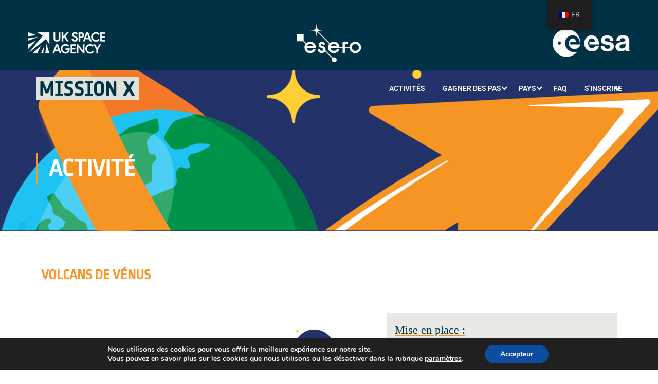

--- FILE ---
content_type: text/html; charset=UTF-8
request_url: https://trainlikeanastronaut.org/fr/venus-volcanoes/
body_size: 31328
content:
<!DOCTYPE html>
<html itemscope itemtype="http://schema.org/WebPage" lang="fr-FR">
<head>
	<meta charset="UTF-8">
	<meta name="viewport" content="width=device-width, initial-scale=1">
	<link rel="profile" href="http://gmpg.org/xfn/11">
	<link rel="pingback" href="https://trainlikeanastronaut.org/xmlrpc.php">
	<title>Volcans de Vénus - Mission X</title>
<meta name='robots' content='max-image-preview:large' />
<link rel="alternate" type="application/rss+xml" title="Mission X &raquo; Flux" href="https://trainlikeanastronaut.org/fr/feed/" />
<link rel="alternate" title="oEmbed (JSON)" type="application/json+oembed" href="https://trainlikeanastronaut.org/fr/wp-json/oembed/1.0/embed?url=https%3A%2F%2Ftrainlikeanastronaut.org%2Ffr%2Fvenus-volcanoes%2F" />
<link rel="alternate" title="oEmbed (XML)" type="text/xml+oembed" href="https://trainlikeanastronaut.org/fr/wp-json/oembed/1.0/embed?url=https%3A%2F%2Ftrainlikeanastronaut.org%2Ffr%2Fvenus-volcanoes%2F&#038;format=xml" />
		<style id="content-control-block-styles">
			@media (max-width: 640px) {
	.cc-hide-on-mobile {
		display: none !important;
	}
}
@media (min-width: 641px) and (max-width: 920px) {
	.cc-hide-on-tablet {
		display: none !important;
	}
}
@media (min-width: 921px) and (max-width: 1440px) {
	.cc-hide-on-desktop {
		display: none !important;
	}
}		</style>
		<style id='wp-img-auto-sizes-contain-inline-css' type='text/css'>
img:is([sizes=auto i],[sizes^="auto," i]){contain-intrinsic-size:3000px 1500px}
/*# sourceURL=wp-img-auto-sizes-contain-inline-css */
</style>
<link rel='stylesheet' id='formidable-css' href='https://trainlikeanastronaut.org/wp-content/plugins/formidable/css/formidableforms.css?ver=12221002' type='text/css' media='all' />
<style id='classic-theme-styles-inline-css' type='text/css'>
/*! This file is auto-generated */
.wp-block-button__link{color:#fff;background-color:#32373c;border-radius:9999px;box-shadow:none;text-decoration:none;padding:calc(.667em + 2px) calc(1.333em + 2px);font-size:1.125em}.wp-block-file__button{background:#32373c;color:#fff;text-decoration:none}
/*# sourceURL=/wp-includes/css/classic-themes.min.css */
</style>
<link rel='stylesheet' id='content-control-block-styles-css' href='https://trainlikeanastronaut.org/wp-content/plugins/content-control/dist/style-block-editor.css?ver=2.6.5' type='text/css' media='all' />
<style id='global-styles-inline-css' type='text/css'>
:root{--wp--preset--aspect-ratio--square: 1;--wp--preset--aspect-ratio--4-3: 4/3;--wp--preset--aspect-ratio--3-4: 3/4;--wp--preset--aspect-ratio--3-2: 3/2;--wp--preset--aspect-ratio--2-3: 2/3;--wp--preset--aspect-ratio--16-9: 16/9;--wp--preset--aspect-ratio--9-16: 9/16;--wp--preset--color--black: #000000;--wp--preset--color--cyan-bluish-gray: #abb8c3;--wp--preset--color--white: #ffffff;--wp--preset--color--pale-pink: #f78da7;--wp--preset--color--vivid-red: #cf2e2e;--wp--preset--color--luminous-vivid-orange: #ff6900;--wp--preset--color--luminous-vivid-amber: #fcb900;--wp--preset--color--light-green-cyan: #7bdcb5;--wp--preset--color--vivid-green-cyan: #00d084;--wp--preset--color--pale-cyan-blue: #8ed1fc;--wp--preset--color--vivid-cyan-blue: #0693e3;--wp--preset--color--vivid-purple: #9b51e0;--wp--preset--color--primary: #f89628;--wp--preset--color--title: #333;--wp--preset--color--sub-title: #999;--wp--preset--color--border-input: #ddd;--wp--preset--gradient--vivid-cyan-blue-to-vivid-purple: linear-gradient(135deg,rgb(6,147,227) 0%,rgb(155,81,224) 100%);--wp--preset--gradient--light-green-cyan-to-vivid-green-cyan: linear-gradient(135deg,rgb(122,220,180) 0%,rgb(0,208,130) 100%);--wp--preset--gradient--luminous-vivid-amber-to-luminous-vivid-orange: linear-gradient(135deg,rgb(252,185,0) 0%,rgb(255,105,0) 100%);--wp--preset--gradient--luminous-vivid-orange-to-vivid-red: linear-gradient(135deg,rgb(255,105,0) 0%,rgb(207,46,46) 100%);--wp--preset--gradient--very-light-gray-to-cyan-bluish-gray: linear-gradient(135deg,rgb(238,238,238) 0%,rgb(169,184,195) 100%);--wp--preset--gradient--cool-to-warm-spectrum: linear-gradient(135deg,rgb(74,234,220) 0%,rgb(151,120,209) 20%,rgb(207,42,186) 40%,rgb(238,44,130) 60%,rgb(251,105,98) 80%,rgb(254,248,76) 100%);--wp--preset--gradient--blush-light-purple: linear-gradient(135deg,rgb(255,206,236) 0%,rgb(152,150,240) 100%);--wp--preset--gradient--blush-bordeaux: linear-gradient(135deg,rgb(254,205,165) 0%,rgb(254,45,45) 50%,rgb(107,0,62) 100%);--wp--preset--gradient--luminous-dusk: linear-gradient(135deg,rgb(255,203,112) 0%,rgb(199,81,192) 50%,rgb(65,88,208) 100%);--wp--preset--gradient--pale-ocean: linear-gradient(135deg,rgb(255,245,203) 0%,rgb(182,227,212) 50%,rgb(51,167,181) 100%);--wp--preset--gradient--electric-grass: linear-gradient(135deg,rgb(202,248,128) 0%,rgb(113,206,126) 100%);--wp--preset--gradient--midnight: linear-gradient(135deg,rgb(2,3,129) 0%,rgb(40,116,252) 100%);--wp--preset--font-size--small: 13px;--wp--preset--font-size--medium: 20px;--wp--preset--font-size--large: 28px;--wp--preset--font-size--x-large: 42px;--wp--preset--font-size--normal: 15px;--wp--preset--font-size--huge: 36px;--wp--preset--spacing--20: 0.44rem;--wp--preset--spacing--30: 0.67rem;--wp--preset--spacing--40: 1rem;--wp--preset--spacing--50: 1.5rem;--wp--preset--spacing--60: 2.25rem;--wp--preset--spacing--70: 3.38rem;--wp--preset--spacing--80: 5.06rem;--wp--preset--shadow--natural: 6px 6px 9px rgba(0, 0, 0, 0.2);--wp--preset--shadow--deep: 12px 12px 50px rgba(0, 0, 0, 0.4);--wp--preset--shadow--sharp: 6px 6px 0px rgba(0, 0, 0, 0.2);--wp--preset--shadow--outlined: 6px 6px 0px -3px rgb(255, 255, 255), 6px 6px rgb(0, 0, 0);--wp--preset--shadow--crisp: 6px 6px 0px rgb(0, 0, 0);}:where(.is-layout-flex){gap: 0.5em;}:where(.is-layout-grid){gap: 0.5em;}body .is-layout-flex{display: flex;}.is-layout-flex{flex-wrap: wrap;align-items: center;}.is-layout-flex > :is(*, div){margin: 0;}body .is-layout-grid{display: grid;}.is-layout-grid > :is(*, div){margin: 0;}:where(.wp-block-columns.is-layout-flex){gap: 2em;}:where(.wp-block-columns.is-layout-grid){gap: 2em;}:where(.wp-block-post-template.is-layout-flex){gap: 1.25em;}:where(.wp-block-post-template.is-layout-grid){gap: 1.25em;}.has-black-color{color: var(--wp--preset--color--black) !important;}.has-cyan-bluish-gray-color{color: var(--wp--preset--color--cyan-bluish-gray) !important;}.has-white-color{color: var(--wp--preset--color--white) !important;}.has-pale-pink-color{color: var(--wp--preset--color--pale-pink) !important;}.has-vivid-red-color{color: var(--wp--preset--color--vivid-red) !important;}.has-luminous-vivid-orange-color{color: var(--wp--preset--color--luminous-vivid-orange) !important;}.has-luminous-vivid-amber-color{color: var(--wp--preset--color--luminous-vivid-amber) !important;}.has-light-green-cyan-color{color: var(--wp--preset--color--light-green-cyan) !important;}.has-vivid-green-cyan-color{color: var(--wp--preset--color--vivid-green-cyan) !important;}.has-pale-cyan-blue-color{color: var(--wp--preset--color--pale-cyan-blue) !important;}.has-vivid-cyan-blue-color{color: var(--wp--preset--color--vivid-cyan-blue) !important;}.has-vivid-purple-color{color: var(--wp--preset--color--vivid-purple) !important;}.has-black-background-color{background-color: var(--wp--preset--color--black) !important;}.has-cyan-bluish-gray-background-color{background-color: var(--wp--preset--color--cyan-bluish-gray) !important;}.has-white-background-color{background-color: var(--wp--preset--color--white) !important;}.has-pale-pink-background-color{background-color: var(--wp--preset--color--pale-pink) !important;}.has-vivid-red-background-color{background-color: var(--wp--preset--color--vivid-red) !important;}.has-luminous-vivid-orange-background-color{background-color: var(--wp--preset--color--luminous-vivid-orange) !important;}.has-luminous-vivid-amber-background-color{background-color: var(--wp--preset--color--luminous-vivid-amber) !important;}.has-light-green-cyan-background-color{background-color: var(--wp--preset--color--light-green-cyan) !important;}.has-vivid-green-cyan-background-color{background-color: var(--wp--preset--color--vivid-green-cyan) !important;}.has-pale-cyan-blue-background-color{background-color: var(--wp--preset--color--pale-cyan-blue) !important;}.has-vivid-cyan-blue-background-color{background-color: var(--wp--preset--color--vivid-cyan-blue) !important;}.has-vivid-purple-background-color{background-color: var(--wp--preset--color--vivid-purple) !important;}.has-black-border-color{border-color: var(--wp--preset--color--black) !important;}.has-cyan-bluish-gray-border-color{border-color: var(--wp--preset--color--cyan-bluish-gray) !important;}.has-white-border-color{border-color: var(--wp--preset--color--white) !important;}.has-pale-pink-border-color{border-color: var(--wp--preset--color--pale-pink) !important;}.has-vivid-red-border-color{border-color: var(--wp--preset--color--vivid-red) !important;}.has-luminous-vivid-orange-border-color{border-color: var(--wp--preset--color--luminous-vivid-orange) !important;}.has-luminous-vivid-amber-border-color{border-color: var(--wp--preset--color--luminous-vivid-amber) !important;}.has-light-green-cyan-border-color{border-color: var(--wp--preset--color--light-green-cyan) !important;}.has-vivid-green-cyan-border-color{border-color: var(--wp--preset--color--vivid-green-cyan) !important;}.has-pale-cyan-blue-border-color{border-color: var(--wp--preset--color--pale-cyan-blue) !important;}.has-vivid-cyan-blue-border-color{border-color: var(--wp--preset--color--vivid-cyan-blue) !important;}.has-vivid-purple-border-color{border-color: var(--wp--preset--color--vivid-purple) !important;}.has-vivid-cyan-blue-to-vivid-purple-gradient-background{background: var(--wp--preset--gradient--vivid-cyan-blue-to-vivid-purple) !important;}.has-light-green-cyan-to-vivid-green-cyan-gradient-background{background: var(--wp--preset--gradient--light-green-cyan-to-vivid-green-cyan) !important;}.has-luminous-vivid-amber-to-luminous-vivid-orange-gradient-background{background: var(--wp--preset--gradient--luminous-vivid-amber-to-luminous-vivid-orange) !important;}.has-luminous-vivid-orange-to-vivid-red-gradient-background{background: var(--wp--preset--gradient--luminous-vivid-orange-to-vivid-red) !important;}.has-very-light-gray-to-cyan-bluish-gray-gradient-background{background: var(--wp--preset--gradient--very-light-gray-to-cyan-bluish-gray) !important;}.has-cool-to-warm-spectrum-gradient-background{background: var(--wp--preset--gradient--cool-to-warm-spectrum) !important;}.has-blush-light-purple-gradient-background{background: var(--wp--preset--gradient--blush-light-purple) !important;}.has-blush-bordeaux-gradient-background{background: var(--wp--preset--gradient--blush-bordeaux) !important;}.has-luminous-dusk-gradient-background{background: var(--wp--preset--gradient--luminous-dusk) !important;}.has-pale-ocean-gradient-background{background: var(--wp--preset--gradient--pale-ocean) !important;}.has-electric-grass-gradient-background{background: var(--wp--preset--gradient--electric-grass) !important;}.has-midnight-gradient-background{background: var(--wp--preset--gradient--midnight) !important;}.has-small-font-size{font-size: var(--wp--preset--font-size--small) !important;}.has-medium-font-size{font-size: var(--wp--preset--font-size--medium) !important;}.has-large-font-size{font-size: var(--wp--preset--font-size--large) !important;}.has-x-large-font-size{font-size: var(--wp--preset--font-size--x-large) !important;}
:where(.wp-block-post-template.is-layout-flex){gap: 1.25em;}:where(.wp-block-post-template.is-layout-grid){gap: 1.25em;}
:where(.wp-block-term-template.is-layout-flex){gap: 1.25em;}:where(.wp-block-term-template.is-layout-grid){gap: 1.25em;}
:where(.wp-block-columns.is-layout-flex){gap: 2em;}:where(.wp-block-columns.is-layout-grid){gap: 2em;}
:root :where(.wp-block-pullquote){font-size: 1.5em;line-height: 1.6;}
/*# sourceURL=global-styles-inline-css */
</style>
<link rel='stylesheet' id='css/e2pdf.frontend.global-css' href='https://trainlikeanastronaut.org/wp-content/plugins/e2pdf/css/e2pdf.frontend.global.css?ver=1.28.14' type='text/css' media='all' />
<link rel='stylesheet' id='table-sorter-custom-css-css' href='https://trainlikeanastronaut.org/wp-content/plugins/table-sorter/wp-style.css?ver=6.9' type='text/css' media='all' />
<link rel='stylesheet' id='tp-portfolio-style-css' href='https://trainlikeanastronaut.org/wp-content/plugins/tp-portfolio/assets/css/style.css?ver=2.0.0' type='text/css' media='all' />
<style id='wpgb-head-inline-css' type='text/css'>
.wp-grid-builder:not(.wpgb-template),.wpgb-facet{opacity:0.01}.wpgb-facet fieldset{margin:0;padding:0;border:none;outline:none;box-shadow:none}.wpgb-facet fieldset:last-child{margin-bottom:40px;}.wpgb-facet fieldset legend.wpgb-sr-only{height:1px;width:1px}
/*# sourceURL=wpgb-head-inline-css */
</style>
<link rel='stylesheet' id='trp-floater-language-switcher-style-css' href='https://trainlikeanastronaut.org/wp-content/plugins/translatepress-multilingual/assets/css/trp-floater-language-switcher.css?ver=3.0.6' type='text/css' media='all' />
<link rel='stylesheet' id='trp-language-switcher-style-css' href='https://trainlikeanastronaut.org/wp-content/plugins/translatepress-multilingual/assets/css/trp-language-switcher.css?ver=3.0.6' type='text/css' media='all' />
<link rel='stylesheet' id='newsletter-css' href='https://trainlikeanastronaut.org/wp-content/plugins/newsletter/style.css?ver=9.1.0' type='text/css' media='all' />
<link rel='stylesheet' id='pafe-10237-css' href='https://trainlikeanastronaut.org/wp-content/uploads/premium-addons-elementor/pafe-10237.css?ver=1755096423' type='text/css' media='all' />
<link rel='stylesheet' id='elementor-frontend-css' href='https://trainlikeanastronaut.org/wp-content/plugins/elementor/assets/css/frontend.min.css?ver=3.34.0' type='text/css' media='all' />
<link rel='stylesheet' id='elementor-post-11-css' href='https://trainlikeanastronaut.org/wp-content/uploads/elementor/css/post-11.css?ver=1768281858' type='text/css' media='all' />
<link rel='stylesheet' id='font-awesome-5-all-css' href='https://trainlikeanastronaut.org/wp-content/plugins/elementor/assets/lib/font-awesome/css/all.min.css?ver=4.11.61' type='text/css' media='all' />
<link rel='stylesheet' id='font-awesome-4-shim-css' href='https://trainlikeanastronaut.org/wp-content/plugins/elementor/assets/lib/font-awesome/css/v4-shims.min.css?ver=3.34.0' type='text/css' media='all' />
<link rel='stylesheet' id='e-animation-fadeIn-css' href='https://trainlikeanastronaut.org/wp-content/plugins/elementor/assets/lib/animations/styles/fadeIn.min.css?ver=3.34.0' type='text/css' media='all' />
<link rel='stylesheet' id='widget-video-css' href='https://trainlikeanastronaut.org/wp-content/plugins/elementor/assets/css/widget-video.min.css?ver=3.34.0' type='text/css' media='all' />
<link rel='stylesheet' id='widget-heading-css' href='https://trainlikeanastronaut.org/wp-content/plugins/elementor/assets/css/widget-heading.min.css?ver=3.34.0' type='text/css' media='all' />
<link rel='stylesheet' id='pa-slick-css' href='https://trainlikeanastronaut.org/wp-content/plugins/premium-addons-for-elementor/assets/frontend/min-css/slick.min.css?ver=4.11.61' type='text/css' media='all' />
<link rel='stylesheet' id='elementor-post-10237-css' href='https://trainlikeanastronaut.org/wp-content/uploads/elementor/css/post-10237.css?ver=1768283087' type='text/css' media='all' />
<link rel='stylesheet' id='moove_gdpr_frontend-css' href='https://trainlikeanastronaut.org/wp-content/plugins/gdpr-cookie-compliance/dist/styles/gdpr-main.css?ver=5.0.9' type='text/css' media='all' />
<style id='moove_gdpr_frontend-inline-css' type='text/css'>
#moove_gdpr_cookie_modal,#moove_gdpr_cookie_info_bar,.gdpr_cookie_settings_shortcode_content{font-family:&#039;Nunito&#039;,sans-serif}#moove_gdpr_save_popup_settings_button{background-color:#373737;color:#fff}#moove_gdpr_save_popup_settings_button:hover{background-color:#000}#moove_gdpr_cookie_info_bar .moove-gdpr-info-bar-container .moove-gdpr-info-bar-content a.mgbutton,#moove_gdpr_cookie_info_bar .moove-gdpr-info-bar-container .moove-gdpr-info-bar-content button.mgbutton{background-color:#0C4DA2}#moove_gdpr_cookie_modal .moove-gdpr-modal-content .moove-gdpr-modal-footer-content .moove-gdpr-button-holder a.mgbutton,#moove_gdpr_cookie_modal .moove-gdpr-modal-content .moove-gdpr-modal-footer-content .moove-gdpr-button-holder button.mgbutton,.gdpr_cookie_settings_shortcode_content .gdpr-shr-button.button-green{background-color:#0C4DA2;border-color:#0C4DA2}#moove_gdpr_cookie_modal .moove-gdpr-modal-content .moove-gdpr-modal-footer-content .moove-gdpr-button-holder a.mgbutton:hover,#moove_gdpr_cookie_modal .moove-gdpr-modal-content .moove-gdpr-modal-footer-content .moove-gdpr-button-holder button.mgbutton:hover,.gdpr_cookie_settings_shortcode_content .gdpr-shr-button.button-green:hover{background-color:#fff;color:#0C4DA2}#moove_gdpr_cookie_modal .moove-gdpr-modal-content .moove-gdpr-modal-close i,#moove_gdpr_cookie_modal .moove-gdpr-modal-content .moove-gdpr-modal-close span.gdpr-icon{background-color:#0C4DA2;border:1px solid #0C4DA2}#moove_gdpr_cookie_info_bar span.moove-gdpr-infobar-allow-all.focus-g,#moove_gdpr_cookie_info_bar span.moove-gdpr-infobar-allow-all:focus,#moove_gdpr_cookie_info_bar button.moove-gdpr-infobar-allow-all.focus-g,#moove_gdpr_cookie_info_bar button.moove-gdpr-infobar-allow-all:focus,#moove_gdpr_cookie_info_bar span.moove-gdpr-infobar-reject-btn.focus-g,#moove_gdpr_cookie_info_bar span.moove-gdpr-infobar-reject-btn:focus,#moove_gdpr_cookie_info_bar button.moove-gdpr-infobar-reject-btn.focus-g,#moove_gdpr_cookie_info_bar button.moove-gdpr-infobar-reject-btn:focus,#moove_gdpr_cookie_info_bar span.change-settings-button.focus-g,#moove_gdpr_cookie_info_bar span.change-settings-button:focus,#moove_gdpr_cookie_info_bar button.change-settings-button.focus-g,#moove_gdpr_cookie_info_bar button.change-settings-button:focus{-webkit-box-shadow:0 0 1px 3px #0C4DA2;-moz-box-shadow:0 0 1px 3px #0C4DA2;box-shadow:0 0 1px 3px #0C4DA2}#moove_gdpr_cookie_modal .moove-gdpr-modal-content .moove-gdpr-modal-close i:hover,#moove_gdpr_cookie_modal .moove-gdpr-modal-content .moove-gdpr-modal-close span.gdpr-icon:hover,#moove_gdpr_cookie_info_bar span[data-href]>u.change-settings-button{color:#0C4DA2}#moove_gdpr_cookie_modal .moove-gdpr-modal-content .moove-gdpr-modal-left-content #moove-gdpr-menu li.menu-item-selected a span.gdpr-icon,#moove_gdpr_cookie_modal .moove-gdpr-modal-content .moove-gdpr-modal-left-content #moove-gdpr-menu li.menu-item-selected button span.gdpr-icon{color:inherit}#moove_gdpr_cookie_modal .moove-gdpr-modal-content .moove-gdpr-modal-left-content #moove-gdpr-menu li a span.gdpr-icon,#moove_gdpr_cookie_modal .moove-gdpr-modal-content .moove-gdpr-modal-left-content #moove-gdpr-menu li button span.gdpr-icon{color:inherit}#moove_gdpr_cookie_modal .gdpr-acc-link{line-height:0;font-size:0;color:transparent;position:absolute}#moove_gdpr_cookie_modal .moove-gdpr-modal-content .moove-gdpr-modal-close:hover i,#moove_gdpr_cookie_modal .moove-gdpr-modal-content .moove-gdpr-modal-left-content #moove-gdpr-menu li a,#moove_gdpr_cookie_modal .moove-gdpr-modal-content .moove-gdpr-modal-left-content #moove-gdpr-menu li button,#moove_gdpr_cookie_modal .moove-gdpr-modal-content .moove-gdpr-modal-left-content #moove-gdpr-menu li button i,#moove_gdpr_cookie_modal .moove-gdpr-modal-content .moove-gdpr-modal-left-content #moove-gdpr-menu li a i,#moove_gdpr_cookie_modal .moove-gdpr-modal-content .moove-gdpr-tab-main .moove-gdpr-tab-main-content a:hover,#moove_gdpr_cookie_info_bar.moove-gdpr-dark-scheme .moove-gdpr-info-bar-container .moove-gdpr-info-bar-content a.mgbutton:hover,#moove_gdpr_cookie_info_bar.moove-gdpr-dark-scheme .moove-gdpr-info-bar-container .moove-gdpr-info-bar-content button.mgbutton:hover,#moove_gdpr_cookie_info_bar.moove-gdpr-dark-scheme .moove-gdpr-info-bar-container .moove-gdpr-info-bar-content a:hover,#moove_gdpr_cookie_info_bar.moove-gdpr-dark-scheme .moove-gdpr-info-bar-container .moove-gdpr-info-bar-content button:hover,#moove_gdpr_cookie_info_bar.moove-gdpr-dark-scheme .moove-gdpr-info-bar-container .moove-gdpr-info-bar-content span.change-settings-button:hover,#moove_gdpr_cookie_info_bar.moove-gdpr-dark-scheme .moove-gdpr-info-bar-container .moove-gdpr-info-bar-content button.change-settings-button:hover,#moove_gdpr_cookie_info_bar.moove-gdpr-dark-scheme .moove-gdpr-info-bar-container .moove-gdpr-info-bar-content u.change-settings-button:hover,#moove_gdpr_cookie_info_bar span[data-href]>u.change-settings-button,#moove_gdpr_cookie_info_bar.moove-gdpr-dark-scheme .moove-gdpr-info-bar-container .moove-gdpr-info-bar-content a.mgbutton.focus-g,#moove_gdpr_cookie_info_bar.moove-gdpr-dark-scheme .moove-gdpr-info-bar-container .moove-gdpr-info-bar-content button.mgbutton.focus-g,#moove_gdpr_cookie_info_bar.moove-gdpr-dark-scheme .moove-gdpr-info-bar-container .moove-gdpr-info-bar-content a.focus-g,#moove_gdpr_cookie_info_bar.moove-gdpr-dark-scheme .moove-gdpr-info-bar-container .moove-gdpr-info-bar-content button.focus-g,#moove_gdpr_cookie_info_bar.moove-gdpr-dark-scheme .moove-gdpr-info-bar-container .moove-gdpr-info-bar-content a.mgbutton:focus,#moove_gdpr_cookie_info_bar.moove-gdpr-dark-scheme .moove-gdpr-info-bar-container .moove-gdpr-info-bar-content button.mgbutton:focus,#moove_gdpr_cookie_info_bar.moove-gdpr-dark-scheme .moove-gdpr-info-bar-container .moove-gdpr-info-bar-content a:focus,#moove_gdpr_cookie_info_bar.moove-gdpr-dark-scheme .moove-gdpr-info-bar-container .moove-gdpr-info-bar-content button:focus,#moove_gdpr_cookie_info_bar.moove-gdpr-dark-scheme .moove-gdpr-info-bar-container .moove-gdpr-info-bar-content span.change-settings-button.focus-g,span.change-settings-button:focus,button.change-settings-button.focus-g,button.change-settings-button:focus,#moove_gdpr_cookie_info_bar.moove-gdpr-dark-scheme .moove-gdpr-info-bar-container .moove-gdpr-info-bar-content u.change-settings-button.focus-g,#moove_gdpr_cookie_info_bar.moove-gdpr-dark-scheme .moove-gdpr-info-bar-container .moove-gdpr-info-bar-content u.change-settings-button:focus{color:#0C4DA2}#moove_gdpr_cookie_modal .moove-gdpr-branding.focus-g span,#moove_gdpr_cookie_modal .moove-gdpr-modal-content .moove-gdpr-tab-main a.focus-g,#moove_gdpr_cookie_modal .moove-gdpr-modal-content .moove-gdpr-tab-main .gdpr-cd-details-toggle.focus-g{color:#0C4DA2}#moove_gdpr_cookie_modal.gdpr_lightbox-hide{display:none}
/*# sourceURL=moove_gdpr_frontend-inline-css */
</style>
<link rel='stylesheet' id='thim-style-css' href='https://trainlikeanastronaut.org/wp-content/themes/eduma/style.css?ver=5.8.1' type='text/css' media='all' />
<style id='thim-style-inline-css' type='text/css'>
:root{--thim-body-primary-color:#f89628;--thim-body-secondary-color:#003147;--thim-button-text-color:#333;--thim-button-hover-color:#e6a303;--thim-border-color:#eee;--thim-placeholder-color:#999;--top-info-course-background_color:#273044;--top-info-course-text_color:#fff;--thim-footer-font-title-variant:700;--thim-footer-font-title-font-size:14px;--thim-footer-font-title-line-height:40px;--thim-footer-font-title-text-transform:uppercase;--thim-top-heading-title-align:left;--thim-top-heading-title-font-size-desktop:48px;--thim-top-heading-title-font-size-mobile:35px;--thim-top-heading-title-font-text-transform:uppercase;--thim-top-heading-title-font-weight:bold;--thim-top-heading-padding-top:90px;--thim-top-heading-padding-bottom:90px;--thim-top-heading-padding-top-mobile:50px;--thim-top-heading-padding-bottom-mobile:50px;--thim-breacrumb-font-size:1em;--thim-breacrumb-color:#666;--thim-course-price-color:#f24c0a;--thim-width-logo:200px;--thim-bg-color-toolbar:#003145;--thim-text-color-toolbar:#ffffff;--thim-link-color-toolbar:#ffffff;--thim-link-hover-color-toolbar:#fff;--thim-toolbar-variant:600;--thim-toolbar-font-size:12px;--thim-toolbar-line-height:30px;--thim-toolbar-text-transform:none;--thim-toolbar-border-type:dashed;--thim-toolbar-border-size:1px;--thim-link-color-toolbar-border-button:#ddd;--thim-bg-main-menu-color:rgba(255,255,255,0);--thim-main-menu-variant:600;--thim-main-menu-font-size:14px;--thim-main-menu-line-height:1.3em;--thim-main-menu-text-transform:uppercase;--thim-main-menu-font-weight:600;--thim-main-menu-text-color:#ffffff;--thim_main_menu_text_color_rgb:255,255,255;--thim-main-menu-text-hover-color:#ffffff;--thim-sticky-bg-main-menu-color:#fff;--thim-sticky-main-menu-text-color:#333;--thim_sticky_main_menu_text_color_rgb:51,3,;--thim-sticky-main-menu-text-hover-color:#333;--thim-sub-menu-bg-color:#ffffff;--thim-sub-menu-border-color:rgba(43,43,43,0);--thim-sub-menu-text-color:#999999;--thim-sub-menu-text-color-hover:#333333;--thim-bg-mobile-menu-color:#232323;--thim-mobile-menu-text-color:#777;--thim_mobile_menu_text_color_rgb:119,7,;--thim-mobile-menu-text-hover-color:#fff;--thim-bg-switch-layout-style:#f5f5f5;--thim-padding-switch-layout-style:10px;--thim-font-body-font-family:Roboto;--thim-font-body-variant:normal;--thim-font-body-font-size:15px;--thim-font-body-line-height:1.7em;--thim-font-body-color:#666666;--thim-font-title-font-family:Ropa Sans;--thim-font-title-color:#f89628;--thim-font-title-variant:regular;--thim-font-h1-font-size:60px;--thim-font-h1-line-height:3em;--thim-font-h1-text-transform:capitalize;--thim-font-h2-font-size:28px;--thim-font-h2-line-height:1.6em;--thim-font-h2-text-transform:none;--thim-font-h3-font-size:24px;--thim-font-h3-line-height:1.6em;--thim-font-h3-text-transform:none;--thim-font-h4-font-size:18px;--thim-font-h4-line-height:1.6em;--thim-font-h4-text-transform:none;--thim-font-h4-variant:600;--thim-font-h5-font-size:16px;--thim-font-h5-line-height:1.6em;--thim-font-h5-text-transform:none;--thim-font-h5-variant:600;--thim-font-h6-font-size:16px;--thim-font-h6-line-height:1.4em;--thim-font-h6-text-transform:none;--thim-font-h6-variant:600;--thim-font-title-sidebar-font-size:18px;--thim-font-title-sidebar-line-height:1.4em;--thim-font-title-sidebar-text-transform:uppercase;--thim-font-button-variant:regular;--thim-font-button-font-size:13px;--thim-font-button-line-height:1.6em;--thim-font-button-text-transform:uppercase;--thim-preload-style-background:#ffffff;--thim-preload-style-color:#ffb606;--thim-footer-bg-color:#111111;--thim-footer-color-title:#fff;--thim-footer-color-text:#999;--thim-footer-color-link:#999999;--thim-footer-color-hover:#ffb606;--thim-padding-content-pdtop-desktop:60px;--thim-padding-content-pdbottom-desktop:60px;--thim-padding-content-pdtop-mobile:40px;--thim-padding-content-pdbottom-mobile:40px;--thim-copyright-bg-color:#111111;--thim-copyright-text-color:#999999;--thim-copyright-border-color:#222;--thim-bg-pattern:url("https://import.thimpress.com/wp-content/uploads/sites/eduma/2020/11/pattern1.png");--thim-bg-repeat:no-repeat;--thim-bg-position:center center;--thim-bg-attachment:inherit;--thim-bg-size:inherit;--thim-footer-bg-repeat:no-repeat;--thim-footer-bg-position:center center;--thim-footer-bg-size:inherit;--thim-footer-bg-attachment:inherit;--thim-body-bg-color:#ffffff;--nav-mobile-color-background:#ffffff;--nav-mobile-color-text:#333;--nav-mobile-color-hover:#ffb606;}
/** CSS preloading */
.cssload-loader-style-1{margin:auto;width:62px;height:62px;border-radius:50%;-o-border-radius:50%;-ms-border-radius:50%;-webkit-border-radius:50%;-moz-border-radius:50%;perspective:780px}.cssload-loader-style-1 .cssload-inner{position:absolute;width:100%;height:100%;box-sizing:border-box;-o-box-sizing:border-box;-ms-box-sizing:border-box;-webkit-box-sizing:border-box;-moz-box-sizing:border-box;border-radius:50%;-o-border-radius:50%;-ms-border-radius:50%;-webkit-border-radius:50%;-moz-border-radius:50%}.cssload-loader-style-1 .cssload-inner.cssload-one{left:0;top:0;animation:cssload-rotate-one 1.15s linear infinite;-o-animation:cssload-rotate-one 1.15s linear infinite;-ms-animation:cssload-rotate-one 1.15s linear infinite;-webkit-animation:cssload-rotate-one 1.15s linear infinite;-moz-animation:cssload-rotate-one 1.15s linear infinite;border-bottom:3px solid rgb(0,0,0);border-bottom-color:var(--thim-preload-style-color,#ffb606)}.cssload-loader-style-1 .cssload-inner.cssload-two{right:0;top:0;animation:cssload-rotate-two 1.15s linear infinite;-o-animation:cssload-rotate-two 1.15s linear infinite;-ms-animation:cssload-rotate-two 1.15s linear infinite;-webkit-animation:cssload-rotate-two 1.15s linear infinite;-moz-animation:cssload-rotate-two 1.15s linear infinite;border-right:3px solid rgb(0,0,0);border-right-color:var(--thim-preload-style-color,#ffb606)}.cssload-loader-style-1 .cssload-inner.cssload-three{right:0;bottom:0;animation:cssload-rotate-three 1.15s linear infinite;-o-animation:cssload-rotate-three 1.15s linear infinite;-ms-animation:cssload-rotate-three 1.15s linear infinite;-webkit-animation:cssload-rotate-three 1.15s linear infinite;-moz-animation:cssload-rotate-three 1.15s linear infinite;border-top:3px solid rgb(0,0,0);border-top-color:var(--thim-preload-style-color,#ffb606)}@keyframes cssload-rotate-one{0%{transform:rotateX(35deg) rotateY(-45deg) rotateZ(0deg)}100%{transform:rotateX(35deg) rotateY(-45deg) rotateZ(360deg)}}@-o-keyframes cssload-rotate-one{0%{-o-transform:rotateX(35deg) rotateY(-45deg) rotateZ(0deg)}100%{-o-transform:rotateX(35deg) rotateY(-45deg) rotateZ(360deg)}}@-ms-keyframes cssload-rotate-one{0%{-ms-transform:rotateX(35deg) rotateY(-45deg) rotateZ(0deg)}100%{-ms-transform:rotateX(35deg) rotateY(-45deg) rotateZ(360deg)}}@-webkit-keyframes cssload-rotate-one{0%{-webkit-transform:rotateX(35deg) rotateY(-45deg) rotateZ(0deg)}100%{-webkit-transform:rotateX(35deg) rotateY(-45deg) rotateZ(360deg)}}@-moz-keyframes cssload-rotate-one{0%{-moz-transform:rotateX(35deg) rotateY(-45deg) rotateZ(0deg)}100%{-moz-transform:rotateX(35deg) rotateY(-45deg) rotateZ(360deg)}}@keyframes cssload-rotate-two{0%{transform:rotateX(50deg) rotateY(10deg) rotateZ(0deg)}100%{transform:rotateX(50deg) rotateY(10deg) rotateZ(360deg)}}@-o-keyframes cssload-rotate-two{0%{-o-transform:rotateX(50deg) rotateY(10deg) rotateZ(0deg)}100%{-o-transform:rotateX(50deg) rotateY(10deg) rotateZ(360deg)}}@-ms-keyframes cssload-rotate-two{0%{-ms-transform:rotateX(50deg) rotateY(10deg) rotateZ(0deg)}100%{-ms-transform:rotateX(50deg) rotateY(10deg) rotateZ(360deg)}}@-webkit-keyframes cssload-rotate-two{0%{-webkit-transform:rotateX(50deg) rotateY(10deg) rotateZ(0deg)}100%{-webkit-transform:rotateX(50deg) rotateY(10deg) rotateZ(360deg)}}@-moz-keyframes cssload-rotate-two{0%{-moz-transform:rotateX(50deg) rotateY(10deg) rotateZ(0deg)}100%{-moz-transform:rotateX(50deg) rotateY(10deg) rotateZ(360deg)}}@keyframes cssload-rotate-three{0%{transform:rotateX(35deg) rotateY(55deg) rotateZ(0deg)}100%{transform:rotateX(35deg) rotateY(55deg) rotateZ(360deg)}}@-o-keyframes cssload-rotate-three{0%{-o-transform:rotateX(35deg) rotateY(55deg) rotateZ(0deg)}100%{-o-transform:rotateX(35deg) rotateY(55deg) rotateZ(360deg)}}@-ms-keyframes cssload-rotate-three{0%{-ms-transform:rotateX(35deg) rotateY(55deg) rotateZ(0deg)}100%{-ms-transform:rotateX(35deg) rotateY(55deg) rotateZ(360deg)}}@-webkit-keyframes cssload-rotate-three{0%{-webkit-transform:rotateX(35deg) rotateY(55deg) rotateZ(0deg)}100%{-webkit-transform:rotateX(35deg) rotateY(55deg) rotateZ(360deg)}}@-moz-keyframes cssload-rotate-three{0%{-moz-transform:rotateX(35deg) rotateY(55deg) rotateZ(0deg)}100%{-moz-transform:rotateX(35deg) rotateY(55deg) rotateZ(360deg)}}.cssload-loader-style-2{position:absolute;top:50%;transform:translate(0,-50%);display:block;margin:0 auto;width:60px;height:60px;border:7px solid var(--thim-preload-style-color,#ffb606);animation:cssload-loader 2.3s infinite ease;-o-animation:cssload-loader 2.3s infinite ease;-ms-animation:cssload-loader 2.3s infinite ease;-webkit-animation:cssload-loader 2.3s infinite ease;-moz-animation:cssload-loader 2.3s infinite ease}.cssload-loader-style-2 .cssload-loader-inner{vertical-align:top;display:inline-block;width:100%;background-color:var(--thim-preload-style-color,#ffb606);animation:cssload-loader-inner 2.3s infinite ease-in;-o-animation:cssload-loader-inner 2.3s infinite ease-in;-ms-animation:cssload-loader-inner 2.3s infinite ease-in;-webkit-animation:cssload-loader-inner 2.3s infinite ease-in;-moz-animation:cssload-loader-inner 2.3s infinite ease-in}@keyframes cssload-loader{0%{transform:rotate(0deg)}25%{transform:rotate(180deg)}50%{transform:rotate(180deg)}75%{transform:rotate(360deg)}100%{transform:rotate(360deg)}}@-o-keyframes cssload-loader{0%{transform:rotate(0deg)}25%{transform:rotate(180deg)}50%{transform:rotate(180deg)}75%{transform:rotate(360deg)}100%{transform:rotate(360deg)}}@-ms-keyframes cssload-loader{0%{transform:rotate(0deg)}25%{transform:rotate(180deg)}50%{transform:rotate(180deg)}75%{transform:rotate(360deg)}100%{transform:rotate(360deg)}}@-webkit-keyframes cssload-loader{0%{transform:rotate(0deg)}25%{transform:rotate(180deg)}50%{transform:rotate(180deg)}75%{transform:rotate(360deg)}100%{transform:rotate(360deg)}}@-moz-keyframes cssload-loader{0%{transform:rotate(0deg)}25%{transform:rotate(180deg)}50%{transform:rotate(180deg)}75%{transform:rotate(360deg)}100%{transform:rotate(360deg)}}@keyframes cssload-loader-inner{0%{height:0%}25%{height:0%}50%{height:100%}75%{height:100%}100%{height:0%}}@-o-keyframes cssload-loader-inner{0%{height:0%}25%{height:0%}50%{height:100%}75%{height:100%}100%{height:0%}}@-ms-keyframes cssload-loader-inner{0%{height:0%}25%{height:0%}50%{height:100%}75%{height:100%}100%{height:0%}}@-webkit-keyframes cssload-loader-inner{0%{height:0%}25%{height:0%}50%{height:100%}75%{height:100%}100%{height:0%}}@-moz-keyframes cssload-loader-inner{0%{height:0%}25%{height:0%}50%{height:100%}75%{height:100%}100%{height:0%}}.sk-folding-cube{top:50%;left:50%;margin-left:-25px;margin-top:-25px;width:50px;height:50px;position:absolute;-webkit-transform:rotateZ(45deg);transform:rotateZ(45deg)}.sk-folding-cube .sk-cube{float:left;width:50%;height:50%;position:relative;-webkit-transform:scale(1.1);-ms-transform:scale(1.1);transform:scale(1.1)}.sk-folding-cube .sk-cube:before{content:"";position:absolute;top:0;left:0;width:100%;height:100%;-webkit-animation:sk-foldCubeAngle 2.4s infinite linear both;animation:sk-foldCubeAngle 2.4s infinite linear both;-webkit-transform-origin:100% 100%;-ms-transform-origin:100% 100%;transform-origin:100% 100%;background-color:var(--thim-preload-style-color,#ffb606)}.sk-folding-cube .sk-cube2{-webkit-transform:scale(1.1) rotateZ(90deg);transform:scale(1.1) rotateZ(90deg)}.sk-folding-cube .sk-cube3{-webkit-transform:scale(1.1) rotateZ(180deg);transform:scale(1.1) rotateZ(180deg)}.sk-folding-cube .sk-cube4{-webkit-transform:scale(1.1) rotateZ(270deg);transform:scale(1.1) rotateZ(270deg)}.sk-folding-cube .sk-cube2:before{-webkit-animation-delay:0.3s;animation-delay:0.3s}.sk-folding-cube .sk-cube3:before{-webkit-animation-delay:0.6s;animation-delay:0.6s}.sk-folding-cube .sk-cube4:before{-webkit-animation-delay:0.9s;animation-delay:0.9s}@-webkit-keyframes sk-foldCubeAngle{0%,10%{-webkit-transform:perspective(140px) rotateX(-180deg);transform:perspective(140px) rotateX(-180deg);opacity:0}25%,75%{-webkit-transform:perspective(140px) rotateX(0deg);transform:perspective(140px) rotateX(0deg);opacity:1}90%,100%{-webkit-transform:perspective(140px) rotateY(180deg);transform:perspective(140px) rotateY(180deg);opacity:0}}@keyframes sk-foldCubeAngle{0%,10%{-webkit-transform:perspective(140px) rotateX(-180deg);transform:perspective(140px) rotateX(-180deg);opacity:0}25%,75%{-webkit-transform:perspective(140px) rotateX(0deg);transform:perspective(140px) rotateX(0deg);opacity:1}90%,100%{-webkit-transform:perspective(140px) rotateY(180deg);transform:perspective(140px) rotateY(180deg);opacity:0}}.sk-wave{margin:40px auto;width:50px;height:40px;text-align:center;font-size:10px;position:absolute;top:50%;transform:translate(0,-50%)}.sk-wave .sk-rect{background-color:var(--thim-preload-style-color,#ffb606);height:100%;width:6px;display:inline-block;animation:sk-waveStretchDelay 1.2s infinite ease-in-out}.sk-wave .sk-rect1{animation-delay:-1.2s}.sk-wave .sk-rect2{animation-delay:-1.1s}.sk-wave .sk-rect3{animation-delay:-1s}.sk-wave .sk-rect4{animation-delay:-0.9s}.sk-wave .sk-rect5{animation-delay:-0.8s}@keyframes sk-waveStretchDelay{0%,40%,100%{transform:scaleY(0.4)}20%{transform:scaleY(1)}}.sk-rotating-plane{width:40px;height:40px;background-color:var(--thim-preload-style-color,#ffb606);margin:40px auto;animation:sk-rotatePlane 1.2s infinite ease-in-out;position:absolute;top:50%;transform:translate(0,-50%)}@keyframes sk-rotatePlane{0%{transform:perspective(120px) rotateX(0deg) rotateY(0deg)}50%{transform:perspective(120px) rotateX(-180.1deg) rotateY(0deg)}100%{transform:perspective(120px) rotateX(-180deg) rotateY(-179.9deg)}}.sk-double-bounce{width:40px;height:40px;margin:40px auto;position:absolute;top:50%;transform:translate(0,-50%)}.sk-double-bounce .sk-child{width:100%;height:100%;border-radius:50%;background-color:var(--thim-preload-style-color,#ffb606);opacity:0.6;position:absolute;top:0;left:0;animation:sk-doubleBounce 2s infinite ease-in-out}.sk-double-bounce .sk-double-bounce2{animation-delay:-1s}@keyframes sk-doubleBounce{0%,100%{transform:scale(0)}50%{transform:scale(1)}}.sk-wandering-cubes{margin:40px auto;width:40px;height:40px;position:absolute;top:50%;transform:translate(0,-50%)}.sk-wandering-cubes .sk-cube{background-color:var(--thim-preload-style-color,#ffb606);width:10px;height:10px;position:absolute;top:0;left:0;animation:sk-wanderingCube 1.8s ease-in-out -1.8s infinite both}.sk-wandering-cubes .sk-cube2{animation-delay:-0.9s}@keyframes sk-wanderingCube{0%{transform:rotate(0deg)}25%{transform:translateX(30px) rotate(-90deg) scale(0.5)}50%{transform:translateX(30px) translateY(30px) rotate(-179deg)}50.1%{transform:translateX(30px) translateY(30px) rotate(-180deg)}75%{transform:translateX(0) translateY(30px) rotate(-270deg) scale(0.5)}100%{transform:rotate(-360deg)}}.sk-spinner-pulse{width:40px;height:40px;margin:40px auto;background-color:var(--thim-preload-style-color,#ffb606);border-radius:100%;animation:sk-pulseScaleOut 1s infinite ease-in-out;position:absolute;top:50%;transform:translate(0,-50%)}@keyframes sk-pulseScaleOut{0%{transform:scale(0)}100%{transform:scale(1);opacity:0}}.sk-chasing-dots{margin:40px auto;width:40px;height:40px;position:absolute;top:50%;transform:translate(0,-50%);text-align:center;animation:sk-chasingDotsRotate 2s infinite linear}.sk-chasing-dots .sk-child{width:60%;height:60%;display:inline-block;position:absolute;top:0;background-color:var(--thim-preload-style-color,#ffb606);border-radius:100%;animation:sk-chasingDotsBounce 2s infinite ease-in-out}.sk-chasing-dots .sk-dot2{top:auto;bottom:0;animation-delay:-1s}@keyframes sk-chasingDotsRotate{100%{transform:rotate(360deg)}}@keyframes sk-chasingDotsBounce{0%,100%{transform:scale(0)}50%{transform:scale(1)}}.sk-three-bounce{margin:40px auto;width:80px;text-align:center;position:absolute;top:50%;transform:translate(0,-50%)}.sk-three-bounce .sk-child{width:20px;height:20px;background-color:var(--thim-preload-style-color,#ffb606);border-radius:100%;display:inline-block;animation:sk-three-bounce 1.4s ease-in-out 0s infinite both}.sk-three-bounce .sk-bounce1{animation-delay:-0.32s}.sk-three-bounce .sk-bounce2{animation-delay:-0.16s}@keyframes sk-three-bounce{0%,80%,100%{transform:scale(0)}40%{transform:scale(1)}}.sk-cube-grid{width:40px;height:40px;margin:40px auto;position:absolute;top:50%;transform:translate(0,-50%)}.sk-cube-grid .sk-cube{width:33.33%;height:33.33%;background-color:var(--thim-preload-style-color,#ffb606);float:left;animation:sk-cubeGridScaleDelay 1.3s infinite ease-in-out}.sk-cube-grid .sk-cube1{animation-delay:0.2s}.sk-cube-grid .sk-cube2{animation-delay:0.3s}.sk-cube-grid .sk-cube3{animation-delay:0.4s}.sk-cube-grid .sk-cube4{animation-delay:0.1s}.sk-cube-grid .sk-cube5{animation-delay:0.2s}.sk-cube-grid .sk-cube6{animation-delay:0.3s}.sk-cube-grid .sk-cube7{animation-delay:0s}.sk-cube-grid .sk-cube8{animation-delay:0.1s}.sk-cube-grid .sk-cube9{animation-delay:0.2s}@keyframes sk-cubeGridScaleDelay{0%,70%,100%{transform:scale3D(1,1,1)}35%{transform:scale3D(0,0,1)}}div#preload{margin:auto;position:fixed;width:100%;height:100%;background-color:var(--thim-preload-style-background);z-index:9999999;display:flex;align-content:center;justify-content:center;pointer-events:all;touch-action:none}div#preload>img{position:absolute;top:50%;left:50%;-webkit-transform:translate(-50%,-50%);-moz-transform:translate(-50%,-50%);-ms-transform:translate(-50%,-50%);-o-transform:translate(-50%,-50%)}.thim-loading-container{position:absolute;z-index:999999;width:100%;height:100%;top:0;left:0;right:0;bottom:0;background:#fff}.cssload-container{display:block;width:97px;top:50%;margin-top:-10px;position:absolute;left:50%;margin-left:-48px}.cssload-loading i{width:19px;height:19px;display:inline-block;border-radius:50%;background:var(--thim-body-primary-color,#ffb606)}.cssload-loading i:first-child{opacity:0;animation:cssload-loading-ani2 0.58s linear infinite;-o-animation:cssload-loading-ani2 0.58s linear infinite;-ms-animation:cssload-loading-ani2 0.58s linear infinite;-webkit-animation:cssload-loading-ani2 0.58s linear infinite;-moz-animation:cssload-loading-ani2 0.58s linear infinite;transform:translate(-19px);-o-transform:translate(-19px);-ms-transform:translate(-19px);-webkit-transform:translate(-19px);-moz-transform:translate(-19px)}.cssload-loading i:nth-child(2),.cssload-loading i:nth-child(3){animation:cssload-loading-ani3 0.58s linear infinite;-o-animation:cssload-loading-ani3 0.58s linear infinite;-ms-animation:cssload-loading-ani3 0.58s linear infinite;-webkit-animation:cssload-loading-ani3 0.58s linear infinite;-moz-animation:cssload-loading-ani3 0.58s linear infinite}.cssload-loading i:last-child{animation:cssload-loading-ani1 0.58s linear infinite;-o-animation:cssload-loading-ani1 0.58s linear infinite;-ms-animation:cssload-loading-ani1 0.58s linear infinite;-webkit-animation:cssload-loading-ani1 0.58s linear infinite;-moz-animation:cssload-loading-ani1 0.58s linear infinite}@keyframes cssload-loading-ani1{100%{transform:translate(39px);opacity:0}}@-o-keyframes cssload-loading-ani1{100%{-o-transform:translate(39px);opacity:0}}@-ms-keyframes cssload-loading-ani1{100%{-ms-transform:translate(39px);opacity:0}}@-webkit-keyframes cssload-loading-ani1{100%{-webkit-transform:translate(39px);opacity:0}}@-moz-keyframes cssload-loading-ani1{100%{-moz-transform:translate(39px);opacity:0}}@keyframes cssload-loading-ani2{100%{transform:translate(19px);opacity:1}}@-o-keyframes cssload-loading-ani2{100%{-o-transform:translate(19px);opacity:1}}@-ms-keyframes cssload-loading-ani2{100%{-ms-transform:translate(19px);opacity:1}}@-webkit-keyframes cssload-loading-ani2{100%{-webkit-transform:translate(19px);opacity:1}}@-moz-keyframes cssload-loading-ani2{100%{-moz-transform:translate(19px);opacity:1}}@keyframes cssload-loading-ani3{100%{transform:translate(19px)}}@-o-keyframes cssload-loading-ani3{100%{-o-transform:translate(19px)}}@-ms-keyframes cssload-loading-ani3{100%{-ms-transform:translate(19px)}}@-webkit-keyframes cssload-loading-ani3{100%{-webkit-transform:translate(19px)}}@-moz-keyframes cssload-loading-ani3{100%{-moz-transform:translate(19px)}}.thim-loading{position:absolute;right:0;bottom:0;top:50%;left:50%;border-bottom:2px solid #e4e4e4;border-left:2px solid #e4e4e4;border-right:2px solid #000;border-top:2px solid #000;border-radius:100%;height:60px;width:60px;margin-left:-30px;margin-top:-30px;-webkit-animation:spin 0.6s infinite linear;-moz-animation:spin 0.6s infinite linear;-ms-animation:spin 0.6s infinite linear;-o-animation:spin 0.6s infinite linear;animation:spin 0.6s infinite linear}@keyframes spin{from{-webkit-transform:rotate(0deg);-moz-transform:rotate(0deg);-o-transform:rotate(0deg);-ms-transform:rotate(0deg);transform:rotate(0deg)}to{-webkit-transform:rotate(359deg);-moz-transform:rotate(359deg);-o-transform:rotate(359deg);-ms-transform:rotate(359deg);transform:rotate(359deg)}}@-moz-keyframes spin{from{-moz-transform:rotate(0deg);transform:rotate(0deg)}to{-moz-transform:rotate(359deg);transform:rotate(359deg)}}@-webkit-keyframes spin{from{-webkit-transform:rotate(0deg);transform:rotate(0deg)}to{-webkit-transform:rotate(359deg);transform:rotate(359deg)}}@-ms-keyframes spin{from{-ms-transform:rotate(0deg);transform:rotate(0deg)}to{-ms-transform:rotate(359deg);transform:rotate(359deg)}}@-o-keyframes spin{from{-o-transform:rotate(0deg);transform:rotate(0deg)}to{-o-transform:rotate(359deg);transform:rotate(359deg)}}
/** CSS Custom VC */
.footer-bottom .thim-bg-overlay-color-half {
	background-size: cover;
	background-position: center center
}

.footer-bottom .thim-bg-overlay-color-half .widget_heading {
	margin-bottom: 30px
}

.vc_row.thim-bg-overlay:before {
	display: block
}

.vc_row.thim-bg-overlay.vc_parallax .vc_parallax-inner {
	z-index: -1
}

.vc_row.wpb_row {
	margin-bottom: 30px
}

.thim-style-content-new-1 .vc_row.wpb_row {
	margin-bottom: 0
}

.thim-style-content-new-1 .vc_row.wpb_row.vc_parallax {
	overflow: hidden
}

.thim-style-content-new-1 .vc_parallax_right.vc_parallax {
	background-position-x: right;
	background-position-y: 10%;
	background-repeat: no-repeat;
	background-size: auto
}

.thim-style-content-new-1 .vc_parallax_right.vc_parallax .vc_parallax-inner {
	background-position-x: right;
	background-position-y: 30%;
	background-repeat: no-repeat;
	background-size: auto
}

.thim-style-content-new-1 .vc_parallax_left.vc_parallax {
	background-position-x: left;
	background-position-y: 85px;
	background-repeat: no-repeat;
	background-size: auto
}

.thim-style-content-new-1 .vc_parallax_left.vc_parallax .vc_parallax-inner {
	background-position-x: left;
	background-position-y: 280px;
	background-repeat: no-repeat;
	background-size: auto
}

body .wpb_text_column .thim-register-now-form {
	margin-bottom: 80px
}

.vc_row.wpb_row.thim-no-margin-top {
	margin-top: 0
}

.vc_row.wpb_row.thim-margin-top-10 {
	margin-top: 10px
}

.vc_row.wpb_row.thim-margin-top-20 {
	margin-top: 20px
}

.vc_row.wpb_row.thim-margin-top-30 {
	margin-top: 30px
}

.vc_row.wpb_row.thim-margin-top-40 {
	margin-top: 40px
}

.vc_row.wpb_row.thim-margin-top-50 {
	margin-top: 50px
}

.vc_row.wpb_row.thim-margin-top-60 {
	margin-top: 60px
}

.vc_row.wpb_row.thim-margin-top-70 {
	margin-top: 70px
}

.vc_row.wpb_row.thim-margin-top-80 {
	margin-top: 80px
}

.vc_row.wpb_row.thim-margin-top-90 {
	margin-top: 90px
}

.vc_row.wpb_row.thim-margin-top-100 {
	margin-top: 100px
}

.vc_row.wpb_row.thim-no-margin-bottom {
	margin-bottom: 0
}

.vc_row.wpb_row.thim-margin-bottom-10 {
	margin-bottom: 10px
}

.vc_row.wpb_row.thim-margin-bottom-20 {
	margin-bottom: 20px
}

.vc_row.wpb_row.thim-margin-bottom-30 {
	margin-bottom: 30px
}

.vc_row.wpb_row.thim-margin-bottom-40 {
	margin-bottom: 40px
}

.vc_row.wpb_row.thim-margin-bottom-50 {
	margin-bottom: 50px
}

.vc_row.wpb_row.thim-margin-bottom-60 {
	margin-bottom: 60px
}

.vc_row.wpb_row.thim-margin-bottom-70 {
	margin-bottom: 70px
}

.vc_row.wpb_row.thim-margin-bottom-80 {
	margin-bottom: 80px
}

.vc_row.wpb_row.thim-margin-bottom-90 {
	margin-bottom: 90px
}

.vc_row.wpb_row.thim-margin-bottom-100 {
	margin-bottom: 100px
}

body .wpcf7-form .your-email, body .wpcf7-form .your-name {
	margin-bottom: 20px
}

body .thim-get-100s {
	padding-bottom: 30px
}

body .lp_pmpro_courses_by_level .level-wrap {
	margin-bottom: 50px
}

#main-content .thim-about-us-quote hr {
	margin-bottom: 38px
}

.vc_tta-container[data-vc-action*=collapse] > h2 {
	line-height: 30px;
	margin: 0;
	font-size: 22px;
	font-weight: 700;
	position: relative;
	padding-bottom: 22px;
	margin-bottom: 46px;
	text-transform: none;
	text-align: center
}

.vc_tta-container[data-vc-action*=collapse] > h2:after {
	content: '';
	width: 35px;
	height: 1px;
	left: 0;
	right: 0;
	margin: auto;
	background: #333;
	position: absolute;
	bottom: 0
}

body .vc_tta-color-grey.vc_tta-style-classic .vc_tta-panel {
	margin-bottom: 6px
}

body .vc_tta-color-grey.vc_tta-style-classic .vc_tta-panel .vc_tta-panel-heading {
	background: 0 0;
	border: none;
	margin: 0
}

body .vc_tta-color-grey.vc_tta-style-classic .vc_tta-panel .vc_tta-panel-heading:hover {
	background: 0 0;
	border: none
}

body .vc_tta-color-grey.vc_tta-style-classic .vc_tta-panel.vc_active .vc_tta-panel-heading {
	background: 0 0;
	border: none
}

body .vc_tta-color-grey.vc_tta-style-classic .vc_tta-panel .vc_tta-panel-body {
	background: 0 0;
	border-top: 0;
	border-color: #eee
}

body .vc_tta.vc_general .vc_tta-panel-title {
	border: 1px solid #e5e5e5;
	line-height: 30px;
	margin: 0;
	padding-left: 25px;
	background: 0 0
}

body .vc_tta.vc_general .vc_tta-panel-title > a {
	line-height: 30px;
	display: block;
	font-size: 15px;
	font-weight: 700;
	padding: 0 10px 0 15px !important;
	position: relative;
	color: #666
}

body .vc_tta.vc_general .vc_tta-panel-title > a:before {
	width: 5px;
	height: 5px;
	content: '';
	background: #666;
	border-radius: 50%;
	position: absolute;
	top: 13px;
	left: 0;
	margin: auto
}

body .vc_tta.vc_tta-accordion .vc_tta-controls-icon-position-left .vc_tta-controls-icon {
	right: 10px;
	left: auto;
	font-size: 15px;
	line-height: 30px;
	float: right;
	position: absolute;
	height: 8px;
	width: 8px;
	top: 16px
}

.wpb-js-composer .vc_tta.vc_tta-accordion .vc_tta-controls-icon-position-left .vc_tta-controls-icon {
	left: auto
}

#main .become-teacher-form ul li input {
	margin-bottom: 10px
}

#main .vc_tta.vc_tta-spacing-1 .vc_tta-tab {
	border: none
}

#main .vc_tta-tabs.vc_general .vc_tta-panels {
	padding: 60px 30px;
	background: 0 0;
	border: 1px solid #eee;
	border-radius: 0
}

body .thim-apply-as-intructor {
	float: none
}

body .vc_tta.vc_tta-spacing-1 {
	line-height: 26px
}

body .vc_tta.vc_tta-spacing-1 .vc_tta-tabs-container {
	margin: 0
}

body .vc_tta.vc_tta-spacing-1 .vc_tta-tabs-list {
	width: 100%;
	margin: 0
}

body .vc_tta.vc_tta-spacing-1 .vc_tta-tab {
	margin: 0;
	position: relative;
	overflow: hidden;
	float: left;
	height: 50px;
	width: 33.3333333%
}

body .vc_tta.vc_tta-spacing-1.vc_tta-tabs-position-left .vc_tta-tabs-list {
	display: block;
	height: auto;
	margin: 0
}

body .vc_tta.vc_tta-spacing-1.vc_tta-tabs-position-left .vc_tta-tab {
	width: 100%
}

body .vc_tta.vc_tta-spacing-1.vc_tta-tabs-position-left .vc_tta-tab a {
	margin-right: 0
}

body .vc_tta.vc_tta-spacing-1.vc_tta-tabs-position-left .vc_tta-tab.vc_active:after {
	background-color: #eee
}

body .vc_tta.vc_tta-spacing-1.vc_tta-tabs-position-left .vc_tta-tab:before {
	left: auto;
	right: 0;
	width: 4px;
	height: auto;
	bottom: 0
}

body .vc_tta.vc_tta-spacing-1 .vc_tta-tab:before {
	content: '';
	position: absolute;
	left: 0;
	right: 3px;
	top: 0;
	height: 4px;
	z-index: 10;
	background: 0 0
}

body .vc_tta.vc_tta-spacing-1 .vc_tta-tab:after {
	content: '';
	position: absolute;
	left: 0;
	right: 3px;
	bottom: 0;
	height: 1px;
	z-index: 10;
	background: #eee
}

body .vc_tta.vc_tta-spacing-1 .vc_tta-tab.vc_active:before {
	background: #ffb606
}

body .vc_tta.vc_tta-spacing-1 .vc_tta-tab.vc_active:after {
	background: #fff
}

body .vc_tta.vc_tta-spacing-1 .vc_tta-tab.vc_active a {
	background: 0 0 !important
}

body .vc_tta.vc_tta-spacing-1 .vc_tta-tab.vc_active a .fa {
	color: #ffb606
}

body .vc_tta.vc_tta-spacing-1 .vc_tta-tab:last-child:before {
	right: 0
}

body .vc_tta.vc_tta-spacing-1 .vc_tta-tab:last-child:after {
	right: 0
}

body .vc_tta.vc_tta-spacing-1 .vc_tta-tab:last-child a {
	margin-right: 0
}

body .vc_tta.vc_tta-spacing-1 .vc_tta-tab a {
	color: #333;
	border-radius: 0;
	margin-right: 3px;
	border: 1px solid #eee;
	border-bottom: 0 !important;
	font-size: 13px;
	font-weight: 700;
	background: #f9f9f9;
	line-height: 29px;
	white-space: nowrap;
	overflow: hidden;
	text-overflow: ellipsis;
	padding: 10px 15px
}

body .vc_tta.vc_tta-spacing-1 .vc_tta-tab a:hover {
	background: #f9f9f9;
	border-color: #eee
}

body .vc_tta.vc_tta-spacing-1 .vc_tta-tab a .fa {
	font-size: 13px
}

body footer#colophon .thim-social {
	margin-top: 30px
}

.thim-bg-overlay-color:before {
	display: block !important
}

.thim-welcome-university > .vc_column_container:first-child > .vc_column-inner {
	position: relative
}

.thim-welcome-university > .vc_column_container:first-child > .vc_column-inner:before {
	content: '';
	position: absolute;
	top: 52px;
	bottom: 0;
	right: 0;
	width: 1px;
	height: auto;
	background: #eee;
	display: block
}

body .thim-best-industry.vc_row {
	margin-bottom: 80px
}

body .thim-bg-pattern:after, body .thim-bg-pattern:before {
	display: block
}

body .navbar-nav > li > .submenu-widget .thim-megamenu-vc.widget {
	float: left;
	padding-top: 0
}

.navbar-nav > li > .submenu-widget .thim-megamenu-vc.widget .widget-title, .navbar-nav > li > .submenu-widget .thim-megamenu-vc.widget .widgettitle {
	text-transform: uppercase;
	font-size: 14px;
	font-weight: 700;
	line-height: 25px;
	margin: 0;
	margin-bottom: 10px
}

.navbar-nav > li > .submenu-widget .thim-megamenu-vc.widget.widget_nav_menu {
	padding-left: 15px;
	padding-right: 30px;
	width: 31%
}

.navbar-nav > li > .submenu-widget .thim-megamenu-vc.widget.widget_courses {
	padding-left: 30px;
	padding-right: 30px;
	border-right: 1px solid #eee;
	border-left: 1px solid #eee;
	width: 31%
}

.navbar-nav > li > .submenu-widget .thim-megamenu-vc.widget.widget_single-images {
	width: 38%;
	padding-left: 30px;
	padding-right: 15px
}

.navbar-nav > li > .submenu-widget .thim-megamenu-vc.widget.widget_single-images img {
	margin-bottom: 10px
}

body .navbar-nav > li > .submenu-widget.sub-menu {
	padding-top: 30px
}

footer#colophon .footer {
	padding-top: 55px;
	padding-bottom: 35px
}

.thim-search-light-style > .wpb_column.vc_column_container {
	padding-top: 38px;
	padding-bottom: 34px;
	position: relative;
	transform: translate(0, -150px);
	-webkit-transform: translate(0, -150px);
	-moz-transform: translate(0, -150px);
	-ms-transform: translate(0, -150px);
	-o-transform: translate(0, -150px);
	top: 50%;
	left: 0;
	right: 0;
	float: none
}

.thim-search-light-style > .wpb_column.vc_column_container > div {
	position: relative
}

.thim-search-light-style > .wpb_column.vc_column_container:before {
	background: rgba(0, 0, 0, .7);
	content: '';
	position: absolute;
	left: 0;
	top: 0;
	bottom: 0;
	right: 0;
	max-width: 810px;
	margin: auto
}

body .thim-join-the-elite-group:before {
	display: block
}

.thim-widget-courses .thim-category-tabs.thim-course-grid {
	margin-top: -78px
}

@media (min-width: 768px) {
	.thim-row-vc-5-columns .vc_col-sm-2 {
		width: 20%
	}

	.thim-row-vc-5-columns .vc_col-sm-2.thim-col-last-hidden {
		display: none
	}
}

@media (max-width: 767px) {
	#main .vc_tta-tabs.vc_general .vc_tta-panels {
		padding: 0;
		border: none
	}
}

.header_v3_container .vc_row.wpb_row {
	margin-bottom: 0
}

footer#colophon .footer .row aside {
	padding-top: 0;
	padding-bottom: 0
}

.thim-demo-university-3 footer#colophon .footer, footer#colophon.thim-footer-university-3 .footer {
	padding-top: 55px;
	padding-bottom: 25px
}

footer#colophon.thim-footer-university-4 .footer {
	padding-top: 55px;
	padding-bottom: 55px
}

footer#colophon .widget_thim_layout_builder > .vc_row {
	margin-bottom: 0
}

.wpb_column.width-30 {
	width: 30%
}

.wpb_column.width-31 {
	width: 31%
}

.wpb_column.width-32 {
	width: 32%
}

.wpb_column.width-38 {
	width: 38%
}

.wpb_column.width-40 {
	width: 40%
}

.wpb_column.width-43 {
	width: 43%
}

.wpb_column.width-60 {
	width: 60%
}

.wpb_column.width-68 {
	width: 68%
}

.wpb_column.width-70 {
	width: 70%
}

.vc_row.row-sm-padding-left-210 {
	padding-left: 210px
}

@media (max-width: 768px) {
	.wpb_column.width-30, .wpb_column.width-32, .wpb_column.width-40, .wpb_column.width-43, .wpb_column.width-60, .wpb_column.width-68, .wpb_column.width-70 {
		width: 100%
	}

	.thim-demo-university-3 .footer .wpb_column.vc_column_container {
		text-align: center
	}

	.vc_row.row-sm-padding-left-210 {
		padding-left: 0
	}
}

.vc_row.thim-left-full-bg-secondary-color:before, .vc_row.thim-right-bg-secondary-color:before {
	display: block
}

.vc_row.thim-right-bg-secondary-color:before {
	width: calc(50% - 211px);
	width: -webkit-calc(50% - 211px);
	width: -moz-calc(50% - 211px)
}

body .thim-scholarships {
	padding: 0
}

.thim-welcome-university .thim-register-now-form .title i, .thim-welcome-university-2 .thim-register-now-form .title i {
	z-index: 5
}

.thim-register-now-form .title i {
	position: relative;
	font-style: normal
}

body.wpb-js-composer .vc_tta.vc_tta-accordion .vc_tta-controls-icon-position-left .vc_tta-controls-icon {
	right: 20px;
	left: auto
}

.vc_row[data-vc-full-width].thim-overflow-visible {
	overflow: visible
}

body .vc_tta.vc_tta-spacing-1 .vc_tta-tab .vc_active a .fa {
	color: var(--thim-body-primary-color, #ffb606)
}

body .vc_tta.vc_tta-spacing-1 .vc_tta-tab .vc_active:before, body .vc_tta.vc_general .vc_active .vc_tta-panel-title > a:before, body .vc_tta.vc_general .vc_tta-panel-title:hover > a:before {
	background-color: var(--thim-body-primary-color, #ffb606)
}

body .vc_tta.vc_general .vc_active .vc_tta-panel-title .vc_tta-controls-icon:before, body .vc_tta.vc_general .vc_active .vc_tta-panel-title .vc_tta-controls-icon:after, body .vc_tta.vc_general .vc_tta-panel-title:hover .vc_tta-controls-icon:before, body .vc_tta.vc_general .vc_tta-panel-title:hover .vc_tta-controls-icon:after {
	border-color: var(--thim-body-primary-color, #ffb606)
}

body .vc_tta.vc_tta-spacing-1 .vc_tta-tab a {
	color: var(--thim-font-title-color)
}

.vc_tta-container[data-vc-action*=collapse] > h2:after {
	background-color: var(--thim-font-title-color)
}

/** CSS Blog */
body .page-content-inner .no-results.not-found .page-header{margin:0 0 9px 0}body .page-content-inner .control-panel{padding-bottom:30px;margin-bottom:30px;text-align:right}body .page-content-inner .control-panel .control-btn>a{margin-right:30px}body .page-content-inner .control-panel .control-btn>a>span{margin-right:10px}body .page-content-inner .control-panel .control-btn>a>span:last-child{margin-right:0}body .page-content-inner .control-panel .control-btn>a:last-child{margin-right:0}body .page-content-inner.scroll .loop-pagination{display:none}body .blog-content .desc_cat{margin-top:-15px;margin-bottom:35px}body .blog-content article:after{content:"";clear:both;display:block}body .blog-content article .content-inner{display:inline-block;width:100%;padding-bottom:40px}body .blog-content article:last-child .content-inner{padding-bottom:0}article .related-archive .post-formats-wrapper img{width:100%}.blog-default article .content-inner .entry-header{display:grid;grid-template-columns:auto 1fr}article .entry-summary{clear:both}article .readmore{margin-top:20px}article .readmore a{display:inline-block;padding:11px 25px;border:0;line-height:var(--thim-font-button-line-height);font-weight:var(--thim-font-button-variant,"regular");font-size:var(--thim-font-button-font-size);text-transform:var(--thim-font-button-text-transform);border-radius:var(--thim-border-radius-button,0);color:var(--thim-button-text-color);background-color:var(--thim-body-primary-color,#ffb606)}article .readmore a:hover{color:var(--thim-button-text-color);background-color:var(--thim-button-hover-color)}.blog-switch-layout .post-index{display:inline-block;line-height:34px;font-size:13px;color:#999}.blog-switch-layout article{padding-left:15px;padding-right:15px}.blog-switch-layout article .entry-header .entry-contain{width:100%;float:none;padding-left:0}.blog-switch-layout article .entry-header .entry-contain:before{display:none}.blog-switch-layout.blog-list article{float:none;overflow:hidden;clear:both;border-bottom:1px solid var(--thim-border-color,#eee);padding:40px 0;margin:0 15px;width:auto}.blog-switch-layout.blog-list article .date-meta{display:none}.blog-switch-layout.blog-list article:first-child{padding-top:0}.blog-switch-layout.blog-list article .content-inner{padding:0;display:block}.blog-switch-layout.blog-list article .content-inner .post-formats-wrapper{margin:0;margin-right:30px}.blog-switch-layout.blog-list article .entry-content>.author,.blog-switch-layout.blog-list article .entry-grid-meta{display:none}.blog-switch-layout.blog-list article .post-formats-wrapper{width:270px;float:left}.blog-switch-layout.blog-list article .entry-content{float:right;width:calc(100% - 300px);width:-webkit-calc(100% - 300px);width:-moz-calc(100% - 300px)}.blog-switch-layout.blog-list article .entry-content .entry-summary{clear:inherit}.blog-switch-layout.blog-list article.format-standard:not(.has-post-thumbnail) .entry-content{float:none;width:100%}.blog-switch-layout.blog-list article.format-audio .post-formats-wrapper,.blog-switch-layout.blog-list article.format-video .post-formats-wrapper{position:relative;min-height:270px}.blog-switch-layout.blog-list article.format-audio .post-formats-wrapper iframe,.blog-switch-layout.blog-list article.format-video .post-formats-wrapper iframe{position:absolute;top:0;left:0;width:100%;height:100%}.blog-switch-layout.blog-grid article{border:1px solid var(--thim-border-color,#eee);margin-bottom:30px;margin-left:15px;margin-right:15px;padding:0}.blog-switch-layout.blog-grid article.blog-grid-2{float:left;width:calc(50% - 30px);width:-webkit-calc(50% - 30px);width:-moz-calc(50% - 30px)}.blog-switch-layout.blog-grid article.blog-grid-2:nth-child(2n+1){clear:both}.blog-switch-layout.blog-grid article.blog-grid-3{float:left;width:calc(33.33% - 30px);width:-webkit-calc(33.33% - 30px);width:-moz-calc(33.33% - 30px)}.blog-switch-layout.blog-grid article.blog-grid-3:nth-child(3n+1){clear:both}.blog-switch-layout.blog-grid article.blog-grid-4{float:left;width:calc(25% - 30px);width:-webkit-calc(25% - 30px);width:-moz-calc(25% - 30px)}.blog-switch-layout.blog-grid article.blog-grid-4:nth-child(4n+1){clear:both}.blog-switch-layout.blog-grid article .entry-title{font-size:16px;font-weight:700;line-height:25px;margin:11px 0 22px;height:50px;display:block;display:-webkit-box;-webkit-line-clamp:2;-webkit-box-orient:vertical;overflow:hidden;text-overflow:ellipsis;text-transform:none;text-align:center}.blog-switch-layout.blog-grid article .post-formats-wrapper{margin:0}.blog-switch-layout.blog-grid article .entry-meta,.blog-switch-layout.blog-grid article .readmore,.blog-switch-layout.blog-grid article .entry-summary{display:none}.blog-switch-layout.blog-grid article .entry-content{padding:0 20px;margin:0;border:0}.blog-switch-layout.blog-grid article .content-inner{padding:0}.blog-switch-layout.blog-grid article .entry-header{margin-bottom:0}.blog-switch-layout.blog-grid article .author{text-align:center}.blog-switch-layout.blog-grid article .author img{margin-top:-28px;border-radius:50%;border:2px solid #fff;position:relative;z-index:3}.blog-switch-layout.blog-grid article .author .author_name{font-size:13px;font-weight:400;text-transform:capitalize;margin-top:7px;display:block}.blog-switch-layout.blog-grid article .author .author_name a{color:var(--thim-font-body-color)}.blog-switch-layout.blog-grid article .author .author_name a:hover{text-decoration:underline}.blog-switch-layout.blog-grid article .entry-grid-meta{overflow:hidden;position:relative;padding:14px 0 10px;line-height:30px;display:block;margin:0}.blog-switch-layout.blog-grid article .entry-grid-meta:before{content:"";width:30px;height:3px;position:absolute;top:0;left:0;right:0;margin:auto;background-color:var(--thim-body-primary-color,#ffb606);z-index:10}.blog-switch-layout.blog-grid article .entry-grid-meta:after{content:"";position:absolute;left:0;right:0;top:1px;height:1px;width:100%;background:var(--thim-border-color,#eee)}.blog-switch-layout.blog-grid article .entry-grid-meta>div{font-size:14px;color:#ccc;line-height:30px;font-weight:400;text-transform:none;display:inline-block}.blog-switch-layout.blog-grid article .entry-grid-meta>div.comments{float:right}.blog-switch-layout.blog-grid article .entry-grid-meta>div i{display:inline-block;margin-right:4px;line-height:30px;font-size:13px;vertical-align:top}.blog-switch-layout.blog-grid article.has-post-thumbnail .entry-content{border-top:0}.blog-switch-layout.blog-grid article.format-audio .post-formats-wrapper,.blog-switch-layout.blog-grid article.format-video .post-formats-wrapper{position:relative;min-height:138px;width:100%}.blog-switch-layout.blog-grid article.format-audio .post-formats-wrapper iframe,.blog-switch-layout.blog-grid article.format-video .post-formats-wrapper iframe{position:absolute;top:0;left:0;width:100%;height:100%}.blog-switch-layout.blog-grid article.format-gallery .post-formats-wrapper{position:relative;min-height:28px}.blog-switch-layout.blog-grid article.format-standard:not(.has-post-thumbnail) .author img{margin-top:20px}.related-archive{padding-top:30px}.related-archive .flexslider{overflow:hidden}.related-archive .archived-posts{margin-left:-15px;margin-right:-15px}.related-archive .archived-posts .category-posts img{border-radius:var(--thim-border-radius-item,0)}.related-archive .archived-posts .category-posts img:hover{opacity:0.8}.related-archive .archived-posts .rel-post-text h5 a:hover{color:var(--thim-body-primary-color,#ffb606)}.related-archive .archived-posts .owl-carousel .owl-item .post{padding-right:15px;padding-left:15px}.related-archive .archived-posts .owl-carousel .owl-item .post h5{margin-bottom:8px;margin-top:16px}.related-archive .archived-posts .owl-carousel .owl-item .post .date{font-size:var(--thim-font-body-small,14px)}.related-archive .single-title{margin:0 0 30px 0;position:relative}.related-archive ul.archived-posts{margin:0 -10px}.related-archive ul.archived-posts li{list-style:none}.related-archive ul.archived-posts>li{float:left;padding:0 10px;margin-bottom:20px;width:33.333%}.related-archive ul.archived-posts>li.format-video .post-formats-wrapper{position:relative;padding-bottom:56.25%;padding-top:25px;height:0}.related-archive ul.archived-posts>li.format-video .post-formats-wrapper iframe{position:absolute;top:0;left:0;width:100%;height:100%}.related-archive ul.archived-posts>li .post-formats-wrapper{margin-bottom:6px !important}.related-archive ul.archived-posts>li h5{margin:0;line-height:34px}.related-archive ul.archived-posts>li h5 a{width:100%;display:block;overflow:hidden;text-overflow:ellipsis;white-space:nowrap;color:var(--thim-font-title-color)}.related-archive ul.archived-posts>li h5 a:hover{color:var(--thim-body-primary-color,#ffb606)}.related-archive ul.archived-posts .date{color:#ccc;font-size:12px;font-weight:700}.related-archive ul.archived-posts:after{clear:both;content:"";display:table}.single article .entry-header .entry-title{margin-bottom:20px;margin-top:0;font-size:var(--thim-font-h2-font-size)}.entry-navigation-post{border:1px solid var(--thim-border-color,#eee);margin-top:30px;overflow:hidden;position:relative;border-radius:var(--thim-border-radius-item,0);display:flex}.entry-navigation-post:before{position:absolute;content:"";width:1px;height:100%;top:0;bottom:0;left:50%;background:var(--thim-border-color,#eee)}.entry-navigation-post .prev-post,.entry-navigation-post .next-post{width:50%;padding:20px}.entry-navigation-post .prev-post .heading,.entry-navigation-post .next-post .heading{margin-bottom:10px;transition:0.3s}.entry-navigation-post .prev-post .heading a,.entry-navigation-post .next-post .heading a{color:var(--thim-font-title-color)}.entry-navigation-post .prev-post .heading a:hover,.entry-navigation-post .next-post .heading a:hover{color:var(--thim-body-primary-color,#ffb606)}.entry-navigation-post .prev-post .title,.entry-navigation-post .next-post .title{margin:0;margin-bottom:10px;color:var(--thim-font-title-color);overflow:hidden;display:-webkit-box;-webkit-line-clamp:1;line-clamp:1;-webkit-box-orient:vertical;transition:0.3s}.entry-navigation-post .prev-post .title a,.entry-navigation-post .next-post .title a{color:var(--thim-font-title-color)}.entry-navigation-post .prev-post .title a:hover,.entry-navigation-post .next-post .title a:hover{color:var(--thim-body-primary-color,#ffb606)}.entry-navigation-post .prev-post .date,.entry-navigation-post .next-post .date{font-size:var(--thim-font-body-small,14px)}.entry-navigation-post .prev-post{text-align:left}.entry-navigation-post .next-post{text-align:right}.entry-tag-share{margin:30px 0}.entry-tag-share .post-tag{line-height:25px}.entry-tag-share .post-tag a{color:var(--thim-font-title-color)}.entry-tag-share .post-tag a:hover{color:var(--thim-body-primary-color,#ffb606)}.entry-tag-share .post-tag span{color:var(--thim-font-title-color);margin-right:8px;font-weight:var(--thim-font-h6-variant);font-family:var(--thim-font-title-font-family)}.entry-tag-share .thim-social-share{float:right}.entry-tag-share .thim-social-share .heading{font-family:var(--thim-font-title-font-family);color:var(--thim-font-title-color);margin-right:8px;font-weight:var(--thim-font-h6-variant)}@media (max-width:1200px){.blog-switch-layout.blog-list .entry-category{display:none}}@media (max-width:768px){.blog-switch-layout.blog-grid article[class*=blog-grid-]{width:calc(50% - 30px);width:-webkit-calc(50% - 30px);width:-moz-calc(50% - 30px)}.blog-switch-layout.blog-grid article[class*=blog-grid-] .post-image img{width:100%}.blog-switch-layout.blog-grid article[class*=blog-grid-]:nth-child(3n+1),.blog-switch-layout.blog-grid article[class*=blog-grid-]:nth-child(4n+1){clear:inherit}.blog-switch-layout.blog-grid article[class*=blog-grid-]:nth-child(2n+1){clear:both}.blog-switch-layout.blog-list article .content-inner .post-formats-wrapper{margin:0 0 30px}.blog-switch-layout.blog-list article .entry-content{width:100%;clear:both}.thim-ekit-single-post__navigation .title{overflow:hidden;display:-webkit-box;-webkit-line-clamp:2;line-clamp:2;-webkit-box-orient:vertical}.thim-ekit-single-post__author-box{align-items:flex-start}}@media (max-width:480px){.blog-switch-layout.blog-grid article[class*=blog-grid-]{width:calc(100% - 30px);width:-webkit-calc(100% - 30px);width:-moz-calc(100% - 30px)}}@media (min-width:768px) and (max-width:992px){.entry-tag-share .col-sm-6{width:100%}.entry-tag-share .thim-social-share{float:none;margin-top:15px}}
/** CSS TC Megamenu */
@media (min-width:1025px){#masthead.header_v4 .thim-nav-wrapper .tc-menu-layout-column>.sub-menu{left:0;right:unset;transform:unset}}#masthead.header_v4 .navbar-nav li.tc-menu-layout-builder .sub-menu .widget-title{font-weight:500;font-size:16px;text-transform:none}.tc-menu-column-hide-title .tc-megamenu-title{display:none !important}.tc-megamenu-wrapper>.vc_row{display:flex}.tc-megamenu-wrapper>.vc_row>.vc_column_container:last-child:after{display:none}.tc-megamenu-wrapper>.vc_row>.vc_column_container:after{content:"";top:7px;bottom:5px;width:1px;position:absolute;background:var(--thim-border-color,#eee);right:1px;min-height:360px}.mega-sub-menu[class*=tc-columns-]>.row>li:before{display:none}.tc-menu-layout-builder .widget-title,.widget_area .submenu-widget .widget-title{text-transform:uppercase;font-size:14px;font-weight:700;line-height:25px;text-align:left}.tc-menu-layout-builder .single-image,.widget_area .submenu-widget .single-image{padding-top:8px;padding-bottom:8px}.tc-menu-layout-builder .course-item .course-thumbnail,.widget_area .submenu-widget .course-item .course-thumbnail{padding-top:8px;padding-bottom:8px}.tc-menu-layout-builder .course-item .course-thumbnail a,.widget_area .submenu-widget .course-item .course-thumbnail a{padding-bottom:6px;padding-top:3px;display:block}.thim-megamenu-row>.panel-grid-cell{padding-right:30px !important;position:relative}.thim-megamenu-row>.panel-grid-cell:after{content:"";top:7px;bottom:5px;width:1px;position:absolute;background:var(--thim-border-color,#eee);right:1px;min-height:360px}.thim-megamenu-row>.panel-grid-cell:first-child{padding-left:0 !important}.thim-megamenu-row>.panel-grid-cell:last-child{padding-right:0 !important}.thim-megamenu-row>.panel-grid-cell:last-child:after{display:none}.tc-megamenu-wrapper .vc_row>.vc_column_container:not(:last-of-type){padding-right:30px;padding-left:30px}.navbar-nav>li>.submenu-widget .thim-megamenu-row .widget_single-images img{margin-bottom:10px}.navbar-nav>li>.tc-menu-inner span.tc-icon{margin-right:7px;display:inline-block}.navbar-nav>li .sub-menu span.tc-icon{display:inline-block;margin-right:10px}@media only screen and (min-width:769px) and (max-width:1200px){.navbar-nav li.multicolumn .submenu_columns_1{width:194px}.navbar-nav li.multicolumn .submenu_columns_2{width:388px}.navbar-nav li.multicolumn .submenu_columns_3{width:582px}.navbar-nav li.multicolumn .submenu_columns_4{width:776px}.navbar-nav li.multicolumn .submenu_columns_5{width:970px}.navbar-nav li.dropdown_full_width [class*=submenu_columns].sub-menu{width:100%}.navbar-nav li.drop_to_center .submenu_columns_1{left:-55px}.navbar-nav li.drop_to_center .submenu_columns_2{left:-152px}.navbar-nav li.drop_to_center .submenu_columns_3{left:-252px}.navbar-nav li.drop_to_center .submenu_columns_4{left:-347px}.navbar-nav li.drop_to_center .submenu_columns_5{left:-450px}}@media (max-width:1024px){.tc-megamenu-wrapper>.vc_row{display:block !important;margin-bottom:0 !important}.tc-megamenu-wrapper>.vc_row .wpb_column{width:100% !important;padding:0 !important}.tc-megamenu-wrapper>.vc_row .wpb_wrapper>div:not(.vc_wp_custommenu){display:none}.tc-megamenu-wrapper>.vc_row .wpb_wrapper .vc_wp_custommenu{margin-bottom:0}.tc-menu-layout-builder>.sub-menu{display:none}.tc-menu-layout-builder>.sub-menu .widget:not(.widget_nav_menu){display:none}.tc-menu-layout-builder>.sub-menu .panel-grid-cell{margin-bottom:0 !important;padding-right:0 !important}}@media (min-width:1025px){.navbar-nav>li.multicolumn [class*=submenu_columns] .sub-menu{position:static !important;display:block !important;width:auto;border:none;box-shadow:0 0 0;padding:0}.navbar-nav>li.multicolumn [class*=submenu_columns]>li,.navbar-nav [class*=submenu_columns]>aside{float:left}.navbar-nav>li.multicolumn [class*=submenu_columns]>aside{padding:15px}.submenu-widget{padding:10px}.navbar-nav .submenu_columns_2>li,.navbar-nav .submenu_columns_2>aside{width:50%}.navbar-nav .submenu_columns_3>li,.navbar-nav .submenu_columns_3>aside{width:33.33333%}.navbar-nav .submenu_columns_4>li,.navbar-nav .submenu_columns_4>aside{width:25%}.navbar-nav .submenu_columns_5>li,.navbar-nav .submenu_columns_5>aside{width:20%}.navbar-nav .dropdown_full_width{position:static}.navbar-nav li.multicolumn .submenu_columns_1{width:233px}.navbar-nav li.multicolumn .submenu_columns_1 li{width:100%}.navbar-nav li.multicolumn .submenu_columns_2{width:466px}.navbar-nav li.multicolumn .submenu_columns_3{width:750px}.navbar-nav li.multicolumn .submenu_columns_4{width:32px}.navbar-nav li.multicolumn .submenu_columns_5{width:1165px}.navbar-nav li.drop_to_center .submenu_columns_1{left:-80px}.navbar-nav li.drop_to_center .submenu_columns_2{left:-191px}.navbar-nav li.drop_to_center .submenu_columns_3{left:-310px}.navbar-nav li.drop_to_center .submenu_columns_4{left:-425px}.navbar-nav li.drop_to_center .submenu_columns_5{left:-545px}.navbar-nav li.widget_area>.submenu-widget{min-width:800px;width:auto}.navbar-nav li.dropdown_full_width .megacol{left:15px;right:15px;width:auto}.navbar-nav [class*=submenu_columns] aside{float:left;text-align:left}.navbar-nav>li>.sub-menu.submenu-widget>li,.navbar-nav>li>.sub-menu.multicolumn>li{float:left;padding:15px 0}.navbar-nav>li>.sub-menu.submenu-widget.submenu_columns_1>li,.navbar-nav>li>.sub-menu.multicolumn.submenu_columns_1>li{float:none}.navbar-nav>li>.sub-menu.submenu-widget>li{padding:0}.navbar-nav>li>.sub-menu.submenu-widget .thim-widget-course-categories li{padding-left:0;padding-right:0}.navbar-nav li.tc-menu-layout-builder .sub-menu{padding-top:23px;padding-bottom:15px;min-width:800px;width:auto}.navbar-nav li.tc-menu-layout-builder .sub-menu .widget-title{text-transform:uppercase;font-size:14px;font-weight:700;line-height:25px;text-align:left}.navbar-nav .sub-menu.submenu_columns_5>li{width:20%}.navbar-nav .sub-menu.submenu_columns_4>li{width:25%}.navbar-nav .sub-menu.submenu_columns_3>li{width:33.33%}.navbar-nav .sub-menu.submenu_columns_2>li{width:50%}.navbar-nav .sub-menu.megacol{padding-bottom:20px}.navbar-nav .sub-menu.megacol>li .sub-menu{display:block !important;opacity:1 !important;margin-top:10px;top:auto}.navbar-nav .sub-menu.megacol>li .sub-menu a,.navbar-nav .sub-menu.megacol>li .sub-menu span{border:0}.navbar-nav .sub-menu.megacol>li .sub-menu li{padding-left:0}.navbar-nav .sub-menu.megacol.submenu_columns_3 .sub-menu{min-width:0;padding-left:30px}.navbar-nav .sub-menu.megacol.submenu_columns_3 .sub-menu:before{right:0;bottom:5px;top:15px;content:"";width:1px;height:auto;background:var(--thim-border-color,#eee);position:absolute}.navbar-nav .sub-menu.megacol.submenu_columns_3 .sub-menu li>a,.navbar-nav .sub-menu.megacol.submenu_columns_3 .sub-menu li>span{padding:8px 0}.navbar-nav .sub-menu.megacol.submenu_columns_3 li:first-child>.sub-menu{padding-left:0}.navbar-nav .sub-menu.megacol.submenu_columns_3 li:last-child>.sub-menu:before{display:none}.navbar-nav li.multicolumn .megacol>li>a:hover,.navbar-nav li.multicolumn .megacol>li>span:hover{background:transparent}.navbar-nav li.multicolumn .megacol .sub-menu{background:transparent;display:block !important}.navbar-nav li.multicolumn .megacol .sub-menu a,.navbar-nav li.multicolumn .megacol .sub-menu span.disable_link,.navbar-nav li.multicolumn .megacol .sub-menu .tc-menu-inner{padding:5px 0;display:block}.navbar-nav>li:hover>.sub-menu[class*=tc-columns-]>ul{margin:0}.navbar-nav>li:hover>.sub-menu[class*=tc-columns-]>ul>li{float:left;width:auto;max-width:235px}.navbar-nav>li:hover>.sub-menu[class*=tc-columns-]>ul>li .sub-menu{display:block !important;opacity:1 !important;visibility:visible;margin-top:10px;top:auto;left:0;right:auto;padding:0;position:relative;min-width:auto}.navbar-nav>li:hover>.sub-menu[class*=tc-columns-]>ul>li .sub-menu a,.navbar-nav>li:hover>.sub-menu[class*=tc-columns-]>ul>li .sub-menu span{border:0}.navbar-nav>li:hover>.sub-menu[class*=tc-columns-]>ul>li .sub-menu li{padding-left:0}.navbar-nav>li:hover>.sub-menu[class*=tc-columns-]>ul>li .sub-menu:before{bottom:5px;top:15px;right:-30px;content:"";width:1px;height:1000px;background:var(--thim-border-color,#eee);position:absolute}.navbar-nav>li:hover>.sub-menu[class*=tc-columns-]>ul>li .sub-menu li>a,.navbar-nav>li:hover>.sub-menu[class*=tc-columns-]>ul>li .sub-menu li>span{padding:8px 0}.nav>li.widget_area>.sub-menu{padding-top:23px;padding-bottom:15px}.nav>li.widget_area>.sub-menu aside{padding:15px}.nav>li.multicolumn>.sub-menu .sub-menu,.nav>li.widget_area>.sub-menu .sub-menu{box-shadow:0 0 0}.thim-nav-wrapper:not(.header_full) .tc-menu-depth-0.tc-menu-layout-builder>.sub-menu,.thim-nav-wrapper:not(.header_full) .tc-menu-depth-0.tc-menu-layout-column>.sub-menu,.thim-nav-wrapper:not(.header_full) .tc-menu-depth-0.menu-item.widget_area:not(.dropdown_full_width)>.sub-menu,.thim-nav-wrapper:not(.header_full) .tc-menu-depth-0.menu-item.multicolumn:not(.dropdown_full_width)>.sub-menu{left:auto;right:50%;transform:translateX(50%)}.thim-nav-wrapper.header_full .tc-menu-depth-0.tc-menu-layout-column>.sub-menu{left:auto;right:50%;transform:translateX(50%)}.menu-item.tc-menu-layout-column>.tc-megamenu-wrapper{width:intrinsic;width:-moz-max-content;width:-webkit-max-content;padding:15px 0}.menu-item.tc-menu-layout-column>.tc-megamenu-wrapper>ul{overflow:hidden}.menu-item.tc-menu-layout-column>.tc-megamenu-wrapper>ul>li{margin:0 30px}.menu-item.tc-menu-layout-column>.tc-megamenu-wrapper>ul>li:last-child .sub-menu::before{content:none}.menu-item.tc-menu-layout-column .tc-megamenu-title{font-weight:500;text-transform:uppercase;color:var(--thim-font-title-color) !important}}@media (min-width:992px){.drop_to_right>.sub-menu{left:auto;right:12px}.drop_to_center.standard>.sub-menu{left:50%}.navbar-nav li.multicolumn .submenu_columns_2{width:466px}#toolbar .menu li[class*=layout-default] .sub-menu{overflow:visible}#toolbar .menu li[class*=layout-default] .sub-menu .sub-menu{left:100%;top:0}#toolbar .menu li .sub-menu[class*=tc-columns-]>ul>li a.tc-megamenu-title{font-weight:600}#toolbar .menu li .sub-menu[class*=tc-columns-]>ul>li .sub-menu{display:block !important;position:relative}#toolbar .menu li .sub-menu.tc-columns-2{width:466px}#toolbar .menu li .sub-menu.tc-columns-3{width:750px}#toolbar .menu li .sub-menu.tc-columns-4{width:932px}#toolbar .menu li .sub-menu.tc-columns-5{width:1165px}}@media (max-width:768px){.mobile-menu-container .sub-menu[class*=submenu_columns]{margin-left:10px}.mobile-menu-container .sub-menu[class*=submenu_columns]:before{display:none}.mobile-menu-container .sub-menu[class*=submenu_columns]>li{margin-top:0;margin-bottom:0;overflow:hidden}.mobile-menu-container .sub-menu[class*=submenu_columns]>li:before{display:none}.mobile-menu-container .sub-menu[class*=submenu_columns]>li .sub-menu:before{top:0}}
/** CSS Extral Customizer */
.activity-title {
color:rgb(248,150,40);
display:block;
font-family:NotesEsaBold;
font-size:32px;
font-style:normal;
font-weight:700;
height:36px;
line-height:36px;
margin-block-end:0px;
margin-block-start:0px;
margin-bottom:0px;
margin-inline-end:0px;
margin-inline-start:0px;
margin-left:0px;
margin-right:0px;
margin-top:-70px;
padding-bottom:0px;
padding-left:0px;
padding-right:0px;
padding-top:0px;
text-align:left;
text-decoration-color:rgb(248,150,40);
text-decoration-line:none;
text-decoration-style:solid;
text-decoration-thickness:auto;
text-indent:0px;
}

.activity-subtitle
{
color:rgb(0, 49, 71);
display:block;
font-family: NotesESA; 
font-size:22px;
font-style:normal;
font-weight:100;
height:40px;
margin-left:0px;
margin-right:0px;
margin-top:0px;
margin-bottom:0px;
padding-bottom:25px;
padding-left:0px;
padding-right:0px;
padding-top:5px;
text-align:left;
text-decoration: underline;
text-decoration-color:#f49512;
text-decoration-style:solid;
		text-decoration-thickness: 4px;
		text-underline-offset: 4px;
text-indent:0px;
}

.activity-subtitle-2
{
color: #000000;
display:block;
font-family: NotesESA; 
font-size:22px;
font-style:normal;
font-weight:100;
height:40px;
margin-left:0px;
margin-right:0px;
margin-top:0px;
margin-bottom:0px;
padding-bottom:25px;
padding-left:0px;
padding-right:0px;
padding-top:5px;
text-align:left;
text-decoration: underline;
text-decoration-color:#ED1847;
text-decoration-style:solid;
		text-decoration-thickness: 4px;
		text-underline-offset: 4px;
text-indent:0px;
}

.activity-text{
color: rgb(51, 94, 111);
display: block;
font-family: NotesEsa;
font-size: 18px;
font-style: normal;
font-weight: 400;
/*height:20px;*/
line-height:23px;
margin-block-end: 0px;
margin-block-start: 0px;
margin-bottom: 0px;
margin-inline-end: 0px;
margin-inline-start: 0px;
margin-left: 0px;
margin-right: 0px;
margin-top: 0px;
padding-bottom: 0px;
padding-left: 0px;
padding-right: 0px;
padding-top: 5px;
text-align: justify;
text-decoration-color: rgb(51, 93, 110);
text-decoration-line: none;
text-decoration-style: solid;
text-decoration-thickness: auto;
text-indent: 0px;		
}

.activity-text-2{
	color: #000000;
display: block;
font-family: NotesEsa;
font-size: 18px;
font-style: normal;
font-weight: 400;
/*height:20px;*/
line-height:23px;
margin-block-end: 0px;
margin-block-start: 0px;
margin-bottom: 0px;
margin-inline-end: 0px;
margin-inline-start: 0px;
margin-left: 0px;
margin-right: 0px;
margin-top: 0px;
padding-bottom: 0px;
padding-left: 0px;
padding-right: 0px;
padding-top: 5px;
text-align: justify;
text-decoration-color: rgb(51, 93, 110);
text-decoration-line: none;
text-decoration-style: solid;
text-decoration-thickness: auto;
text-indent: 0px;		
}

@font-face{ 
font-family: 'NotesESABold'; 
src:url('https://trainlikeanastronaut.org/wp-content/fonts/NotesEsaBol.otf'),
url('https://trainlikeanastronaut.org/wp-content/fonts/NotesEsaBol.otf') format('otf');
font-weight: normal;
		font-style: bold;}
@font-face{ 
font-family: 'NotesESA'; 
src:url('https://trainlikeanastronaut.org/wp-content/fonts/NotesEsa.woff')
url('https://trainlikeanastronaut.org/wp-content/fonts/NotesEsa.woff') format('woff');
font-weight: normal;
font-style:normal;
}
.post-image img {
display: none;
}
.author-wrapper .thim-about-author {
display: none; 
}
.single-post .thim-about-author {
    display: none;
}

article .entry-header .entry-title {
    font-size: 48px;
    font-weight: 700;
    line-height: 50px;
    margin: 5 0 7px;
		padding-left: 10px;
		text-transform: uppercase;
}
article .entry-header .entry-meta li span {
    color: rgb(51, 94, 111);
    font-size: 16px;
    font-weight: 700;
    display: block;
    line-height: 18px;
		padding-left: 10px;
}
article .entry-header .entry-meta li span.value, article .entry-header .entry-meta li a {
    text-transform: uppercase;
    font-weight: 700;
    font-size: 12px;
    display: inline-block;
    color: rgb(51, 94, 111);
		padding-left: 10px;
}

.pfg_desc_9642 {
    font-size: 12px;
    font-family: 'Roboto';
    line-height: 1.2em;
    color: #ffffff !important;
}
.pfg_title_box_9642 {
    position: relative;
    background-color: #24326a;
    padding: 20px 20px !important;
    border: 1px solid #d5d8dd;
}
.pfg_title_9642 {
    margin-top: 0;
    font-size: 20px;
    margin-bottom: 0;
    color: #f89628;
		line-height: 1.2em !important;
}
.thim-owl-carousel-post.layout-2 {
    padding-top: 30px;
}
.column1 {
  float: left;
  width: 33.33%;
}
.column2 {
  float: left;
	text-align: center;
	width: 33.33%;
}
.column3 {
  float: right;
	text-align: right;
  width: 33.33%;
}

/* Clear floats after image containers */
.row::after {
  content: "";
  clear: both;
  display: table;
}

.entry-navigation-post {
    display: none;  
}
/*# sourceURL=thim-style-inline-css */
</style>
<link rel='stylesheet' id='elementor-gf-local-roboto-css' href='https://trainlikeanastronaut.org/wp-content/uploads/elementor/google-fonts/css/roboto.css?ver=1742232368' type='text/css' media='all' />
<link rel='stylesheet' id='elementor-gf-local-robotoslab-css' href='https://trainlikeanastronaut.org/wp-content/uploads/elementor/google-fonts/css/robotoslab.css?ver=1742232387' type='text/css' media='all' />
<!--n2css--><!--n2js--><script type="text/javascript" src="https://trainlikeanastronaut.org/wp-includes/js/jquery/jquery.min.js?ver=3.7.1" id="jquery-core-js"></script>
<script type="text/javascript" src="https://trainlikeanastronaut.org/wp-includes/js/jquery/jquery-migrate.min.js?ver=3.4.1" id="jquery-migrate-js"></script>
<script type="text/javascript" src="https://trainlikeanastronaut.org/wp-content/plugins/e2pdf/js/e2pdf.frontend.js?ver=1.28.14" id="js/e2pdf.frontend-js"></script>
<script type="text/javascript" src="https://trainlikeanastronaut.org/wp-content/plugins/premium-addons-pro/assets/frontend/min-js/tablesorter.min.js?ver=2.9.54" id="table-sorter-js"></script>
<script type="text/javascript" src="https://trainlikeanastronaut.org/wp-content/plugins/table-sorter/jquery.metadata.js?ver=2.2" id="table-sorter-metadata-js"></script>
<script type="text/javascript" src="https://trainlikeanastronaut.org/wp-content/plugins/table-sorter/wp-script.js?ver=2.2" id="table-sorter-custom-js-js"></script>
<script type="text/javascript" src="https://trainlikeanastronaut.org/wp-content/plugins/elementor/assets/lib/font-awesome/js/v4-shims.min.js?ver=3.34.0" id="font-awesome-4-shim-js"></script>
<script></script><link rel="https://api.w.org/" href="https://trainlikeanastronaut.org/fr/wp-json/" /><link rel="alternate" title="JSON" type="application/json" href="https://trainlikeanastronaut.org/fr/wp-json/wp/v2/posts/10237" /><link rel="EditURI" type="application/rsd+xml" title="RSD" href="https://trainlikeanastronaut.org/xmlrpc.php?rsd" />
<meta name="generator" content="WordPress 6.9" />
<link rel="canonical" href="https://trainlikeanastronaut.org/fr/venus-volcanoes/" />
<link rel='shortlink' href='https://trainlikeanastronaut.org/fr/?p=10237' />
<style type='text/css'> .ae_data .elementor-editor-element-setting {
            display:none !important;
            }
            </style><noscript><style>.wp-grid-builder .wpgb-card.wpgb-card-hidden .wpgb-card-wrapper{opacity:1!important;visibility:visible!important;transform:none!important}.wpgb-facet {opacity:1!important;pointer-events:auto!important}.wpgb-facet *:not(.wpgb-pagination-facet){display:none}</style></noscript><script>document.documentElement.className += " js";</script>
<link rel="alternate" hreflang="en-GB" href="https://trainlikeanastronaut.org/venus-volcanoes/"/>
<link rel="alternate" hreflang="cs-CZ" href="https://trainlikeanastronaut.org/cz/venus-volcanoes/"/>
<link rel="alternate" hreflang="da-DK" href="https://trainlikeanastronaut.org/da/venus-volcanoes/"/>
<link rel="alternate" hreflang="nl-NL" href="https://trainlikeanastronaut.org/nl/venus-volcanoes/"/>
<link rel="alternate" hreflang="et" href="https://trainlikeanastronaut.org/et/venus-volcanoes/"/>
<link rel="alternate" hreflang="fi" href="https://trainlikeanastronaut.org/fi/venus-volcanoes/"/>
<link rel="alternate" hreflang="fr-FR" href="https://trainlikeanastronaut.org/fr/venus-volcanoes/"/>
<link rel="alternate" hreflang="de-DE" href="https://trainlikeanastronaut.org/de/venus-volcanoes/"/>
<link rel="alternate" hreflang="el" href="https://trainlikeanastronaut.org/el/venus-volcanoes/"/>
<link rel="alternate" hreflang="it-IT" href="https://trainlikeanastronaut.org/it/venus-volcanoes/"/>
<link rel="alternate" hreflang="ja" href="https://trainlikeanastronaut.org/ja/venus-volcanoes/"/>
<link rel="alternate" hreflang="lv" href="https://trainlikeanastronaut.org/lv/venus-volcanoes/"/>
<link rel="alternate" hreflang="nb-NO" href="https://trainlikeanastronaut.org/no/venus-volcanoes/"/>
<link rel="alternate" hreflang="pl-PL" href="https://trainlikeanastronaut.org/pl/venus-volcanoes/"/>
<link rel="alternate" hreflang="pt-PT" href="https://trainlikeanastronaut.org/pt/venus-volcanoes/"/>
<link rel="alternate" hreflang="ro-RO" href="https://trainlikeanastronaut.org/ro/venus-volcanoes/"/>
<link rel="alternate" hreflang="es-ES" href="https://trainlikeanastronaut.org/es/venus-volcanoes/"/>
<link rel="alternate" hreflang="sv-SE" href="https://trainlikeanastronaut.org/sv/venus-volcanoes/"/>
<link rel="alternate" hreflang="hu-HU" href="https://trainlikeanastronaut.org/hu/venus-volcanoes/"/>
<link rel="alternate" hreflang="sl-SI" href="https://trainlikeanastronaut.org/sl/venus-volcanoes/"/>
<link rel="alternate" hreflang="tr-TR" href="https://trainlikeanastronaut.org/tr/venus-volcanoes/"/>
<link rel="alternate" hreflang="en" href="https://trainlikeanastronaut.org/venus-volcanoes/"/>
<link rel="alternate" hreflang="cs" href="https://trainlikeanastronaut.org/cz/venus-volcanoes/"/>
<link rel="alternate" hreflang="da" href="https://trainlikeanastronaut.org/da/venus-volcanoes/"/>
<link rel="alternate" hreflang="nl" href="https://trainlikeanastronaut.org/nl/venus-volcanoes/"/>
<link rel="alternate" hreflang="fr" href="https://trainlikeanastronaut.org/fr/venus-volcanoes/"/>
<link rel="alternate" hreflang="de" href="https://trainlikeanastronaut.org/de/venus-volcanoes/"/>
<link rel="alternate" hreflang="it" href="https://trainlikeanastronaut.org/it/venus-volcanoes/"/>
<link rel="alternate" hreflang="nb" href="https://trainlikeanastronaut.org/no/venus-volcanoes/"/>
<link rel="alternate" hreflang="pl" href="https://trainlikeanastronaut.org/pl/venus-volcanoes/"/>
<link rel="alternate" hreflang="pt" href="https://trainlikeanastronaut.org/pt/venus-volcanoes/"/>
<link rel="alternate" hreflang="ro" href="https://trainlikeanastronaut.org/ro/venus-volcanoes/"/>
<link rel="alternate" hreflang="es" href="https://trainlikeanastronaut.org/es/venus-volcanoes/"/>
<link rel="alternate" hreflang="sv" href="https://trainlikeanastronaut.org/sv/venus-volcanoes/"/>
<link rel="alternate" hreflang="hu" href="https://trainlikeanastronaut.org/hu/venus-volcanoes/"/>
<link rel="alternate" hreflang="sl" href="https://trainlikeanastronaut.org/sl/venus-volcanoes/"/>
<link rel="alternate" hreflang="tr" href="https://trainlikeanastronaut.org/tr/venus-volcanoes/"/>
            <script type="text/javascript">
                function tc_insert_internal_css(css) {
                    var tc_style = document.createElement("style");
                    tc_style.type = "text/css";
                    tc_style.setAttribute('data-type', 'tc-internal-css');
                    var tc_style_content = document.createTextNode(css);
                    tc_style.appendChild(tc_style_content);
                    document.head.appendChild(tc_style);
                }
            </script>
			<meta name="generator" content="Elementor 3.34.0; features: e_font_icon_svg, additional_custom_breakpoints; settings: css_print_method-external, google_font-enabled, font_display-auto">
			<style>
				.e-con.e-parent:nth-of-type(n+4):not(.e-lazyloaded):not(.e-no-lazyload),
				.e-con.e-parent:nth-of-type(n+4):not(.e-lazyloaded):not(.e-no-lazyload) * {
					background-image: none !important;
				}
				@media screen and (max-height: 1024px) {
					.e-con.e-parent:nth-of-type(n+3):not(.e-lazyloaded):not(.e-no-lazyload),
					.e-con.e-parent:nth-of-type(n+3):not(.e-lazyloaded):not(.e-no-lazyload) * {
						background-image: none !important;
					}
				}
				@media screen and (max-height: 640px) {
					.e-con.e-parent:nth-of-type(n+2):not(.e-lazyloaded):not(.e-no-lazyload),
					.e-con.e-parent:nth-of-type(n+2):not(.e-lazyloaded):not(.e-no-lazyload) * {
						background-image: none !important;
					}
				}
			</style>
			<meta name="generator" content="Powered by WPBakery Page Builder - drag and drop page builder for WordPress."/>
<link rel="icon" href="https://trainlikeanastronaut.org/wp-content/uploads/2021/07/cropped-ESA_Edu_MissionX_RGB-32x32.png" sizes="32x32" />
<link rel="icon" href="https://trainlikeanastronaut.org/wp-content/uploads/2021/07/cropped-ESA_Edu_MissionX_RGB-192x192.png" sizes="192x192" />
<link rel="apple-touch-icon" href="https://trainlikeanastronaut.org/wp-content/uploads/2021/07/cropped-ESA_Edu_MissionX_RGB-180x180.png" />
<meta name="msapplication-TileImage" content="https://trainlikeanastronaut.org/wp-content/uploads/2021/07/cropped-ESA_Edu_MissionX_RGB-270x270.png" />
<style id="thim-customizer-inline-styles">/* cyrillic-ext */
@font-face {
  font-family: 'Roboto';
  font-style: normal;
  font-weight: 400;
  font-stretch: 100%;
  font-display: swap;
  src: url(https://trainlikeanastronaut.org/wp-content/uploads/thim-fonts/roboto/KFOMCnqEu92Fr1ME7kSn66aGLdTylUAMQXC89YmC2DPNWubEbVmZiArmlw.woff2) format('woff2');
  unicode-range: U+0460-052F, U+1C80-1C8A, U+20B4, U+2DE0-2DFF, U+A640-A69F, U+FE2E-FE2F;
}
/* cyrillic */
@font-face {
  font-family: 'Roboto';
  font-style: normal;
  font-weight: 400;
  font-stretch: 100%;
  font-display: swap;
  src: url(https://trainlikeanastronaut.org/wp-content/uploads/thim-fonts/roboto/KFOMCnqEu92Fr1ME7kSn66aGLdTylUAMQXC89YmC2DPNWubEbVmQiArmlw.woff2) format('woff2');
  unicode-range: U+0301, U+0400-045F, U+0490-0491, U+04B0-04B1, U+2116;
}
/* greek-ext */
@font-face {
  font-family: 'Roboto';
  font-style: normal;
  font-weight: 400;
  font-stretch: 100%;
  font-display: swap;
  src: url(https://trainlikeanastronaut.org/wp-content/uploads/thim-fonts/roboto/KFOMCnqEu92Fr1ME7kSn66aGLdTylUAMQXC89YmC2DPNWubEbVmYiArmlw.woff2) format('woff2');
  unicode-range: U+1F00-1FFF;
}
/* greek */
@font-face {
  font-family: 'Roboto';
  font-style: normal;
  font-weight: 400;
  font-stretch: 100%;
  font-display: swap;
  src: url(https://trainlikeanastronaut.org/wp-content/uploads/thim-fonts/roboto/KFOMCnqEu92Fr1ME7kSn66aGLdTylUAMQXC89YmC2DPNWubEbVmXiArmlw.woff2) format('woff2');
  unicode-range: U+0370-0377, U+037A-037F, U+0384-038A, U+038C, U+038E-03A1, U+03A3-03FF;
}
/* math */
@font-face {
  font-family: 'Roboto';
  font-style: normal;
  font-weight: 400;
  font-stretch: 100%;
  font-display: swap;
  src: url(https://trainlikeanastronaut.org/wp-content/uploads/thim-fonts/roboto/KFOMCnqEu92Fr1ME7kSn66aGLdTylUAMQXC89YmC2DPNWubEbVnoiArmlw.woff2) format('woff2');
  unicode-range: U+0302-0303, U+0305, U+0307-0308, U+0310, U+0312, U+0315, U+031A, U+0326-0327, U+032C, U+032F-0330, U+0332-0333, U+0338, U+033A, U+0346, U+034D, U+0391-03A1, U+03A3-03A9, U+03B1-03C9, U+03D1, U+03D5-03D6, U+03F0-03F1, U+03F4-03F5, U+2016-2017, U+2034-2038, U+203C, U+2040, U+2043, U+2047, U+2050, U+2057, U+205F, U+2070-2071, U+2074-208E, U+2090-209C, U+20D0-20DC, U+20E1, U+20E5-20EF, U+2100-2112, U+2114-2115, U+2117-2121, U+2123-214F, U+2190, U+2192, U+2194-21AE, U+21B0-21E5, U+21F1-21F2, U+21F4-2211, U+2213-2214, U+2216-22FF, U+2308-230B, U+2310, U+2319, U+231C-2321, U+2336-237A, U+237C, U+2395, U+239B-23B7, U+23D0, U+23DC-23E1, U+2474-2475, U+25AF, U+25B3, U+25B7, U+25BD, U+25C1, U+25CA, U+25CC, U+25FB, U+266D-266F, U+27C0-27FF, U+2900-2AFF, U+2B0E-2B11, U+2B30-2B4C, U+2BFE, U+3030, U+FF5B, U+FF5D, U+1D400-1D7FF, U+1EE00-1EEFF;
}
/* symbols */
@font-face {
  font-family: 'Roboto';
  font-style: normal;
  font-weight: 400;
  font-stretch: 100%;
  font-display: swap;
  src: url(https://trainlikeanastronaut.org/wp-content/uploads/thim-fonts/roboto/KFOMCnqEu92Fr1ME7kSn66aGLdTylUAMQXC89YmC2DPNWubEbVn6iArmlw.woff2) format('woff2');
  unicode-range: U+0001-000C, U+000E-001F, U+007F-009F, U+20DD-20E0, U+20E2-20E4, U+2150-218F, U+2190, U+2192, U+2194-2199, U+21AF, U+21E6-21F0, U+21F3, U+2218-2219, U+2299, U+22C4-22C6, U+2300-243F, U+2440-244A, U+2460-24FF, U+25A0-27BF, U+2800-28FF, U+2921-2922, U+2981, U+29BF, U+29EB, U+2B00-2BFF, U+4DC0-4DFF, U+FFF9-FFFB, U+10140-1018E, U+10190-1019C, U+101A0, U+101D0-101FD, U+102E0-102FB, U+10E60-10E7E, U+1D2C0-1D2D3, U+1D2E0-1D37F, U+1F000-1F0FF, U+1F100-1F1AD, U+1F1E6-1F1FF, U+1F30D-1F30F, U+1F315, U+1F31C, U+1F31E, U+1F320-1F32C, U+1F336, U+1F378, U+1F37D, U+1F382, U+1F393-1F39F, U+1F3A7-1F3A8, U+1F3AC-1F3AF, U+1F3C2, U+1F3C4-1F3C6, U+1F3CA-1F3CE, U+1F3D4-1F3E0, U+1F3ED, U+1F3F1-1F3F3, U+1F3F5-1F3F7, U+1F408, U+1F415, U+1F41F, U+1F426, U+1F43F, U+1F441-1F442, U+1F444, U+1F446-1F449, U+1F44C-1F44E, U+1F453, U+1F46A, U+1F47D, U+1F4A3, U+1F4B0, U+1F4B3, U+1F4B9, U+1F4BB, U+1F4BF, U+1F4C8-1F4CB, U+1F4D6, U+1F4DA, U+1F4DF, U+1F4E3-1F4E6, U+1F4EA-1F4ED, U+1F4F7, U+1F4F9-1F4FB, U+1F4FD-1F4FE, U+1F503, U+1F507-1F50B, U+1F50D, U+1F512-1F513, U+1F53E-1F54A, U+1F54F-1F5FA, U+1F610, U+1F650-1F67F, U+1F687, U+1F68D, U+1F691, U+1F694, U+1F698, U+1F6AD, U+1F6B2, U+1F6B9-1F6BA, U+1F6BC, U+1F6C6-1F6CF, U+1F6D3-1F6D7, U+1F6E0-1F6EA, U+1F6F0-1F6F3, U+1F6F7-1F6FC, U+1F700-1F7FF, U+1F800-1F80B, U+1F810-1F847, U+1F850-1F859, U+1F860-1F887, U+1F890-1F8AD, U+1F8B0-1F8BB, U+1F8C0-1F8C1, U+1F900-1F90B, U+1F93B, U+1F946, U+1F984, U+1F996, U+1F9E9, U+1FA00-1FA6F, U+1FA70-1FA7C, U+1FA80-1FA89, U+1FA8F-1FAC6, U+1FACE-1FADC, U+1FADF-1FAE9, U+1FAF0-1FAF8, U+1FB00-1FBFF;
}
/* vietnamese */
@font-face {
  font-family: 'Roboto';
  font-style: normal;
  font-weight: 400;
  font-stretch: 100%;
  font-display: swap;
  src: url(https://trainlikeanastronaut.org/wp-content/uploads/thim-fonts/roboto/KFOMCnqEu92Fr1ME7kSn66aGLdTylUAMQXC89YmC2DPNWubEbVmbiArmlw.woff2) format('woff2');
  unicode-range: U+0102-0103, U+0110-0111, U+0128-0129, U+0168-0169, U+01A0-01A1, U+01AF-01B0, U+0300-0301, U+0303-0304, U+0308-0309, U+0323, U+0329, U+1EA0-1EF9, U+20AB;
}
/* latin-ext */
@font-face {
  font-family: 'Roboto';
  font-style: normal;
  font-weight: 400;
  font-stretch: 100%;
  font-display: swap;
  src: url(https://trainlikeanastronaut.org/wp-content/uploads/thim-fonts/roboto/KFOMCnqEu92Fr1ME7kSn66aGLdTylUAMQXC89YmC2DPNWubEbVmaiArmlw.woff2) format('woff2');
  unicode-range: U+0100-02BA, U+02BD-02C5, U+02C7-02CC, U+02CE-02D7, U+02DD-02FF, U+0304, U+0308, U+0329, U+1D00-1DBF, U+1E00-1E9F, U+1EF2-1EFF, U+2020, U+20A0-20AB, U+20AD-20C0, U+2113, U+2C60-2C7F, U+A720-A7FF;
}
/* latin */
@font-face {
  font-family: 'Roboto';
  font-style: normal;
  font-weight: 400;
  font-stretch: 100%;
  font-display: swap;
  src: url(https://trainlikeanastronaut.org/wp-content/uploads/thim-fonts/roboto/KFOMCnqEu92Fr1ME7kSn66aGLdTylUAMQXC89YmC2DPNWubEbVmUiAo.woff2) format('woff2');
  unicode-range: U+0000-00FF, U+0131, U+0152-0153, U+02BB-02BC, U+02C6, U+02DA, U+02DC, U+0304, U+0308, U+0329, U+2000-206F, U+20AC, U+2122, U+2191, U+2193, U+2212, U+2215, U+FEFF, U+FFFD;
}
/* latin-ext */
@font-face {
  font-family: 'Ropa Sans';
  font-style: normal;
  font-weight: 400;
  font-display: swap;
  src: url(https://trainlikeanastronaut.org/wp-content/uploads/thim-fonts/ropa-sans/EYqxmaNOzLlWtsZSScy6UzNpY5I.woff2) format('woff2');
  unicode-range: U+0100-02BA, U+02BD-02C5, U+02C7-02CC, U+02CE-02D7, U+02DD-02FF, U+0304, U+0308, U+0329, U+1D00-1DBF, U+1E00-1E9F, U+1EF2-1EFF, U+2020, U+20A0-20AB, U+20AD-20C0, U+2113, U+2C60-2C7F, U+A720-A7FF;
}
/* latin */
@font-face {
  font-family: 'Ropa Sans';
  font-style: normal;
  font-weight: 400;
  font-display: swap;
  src: url(https://trainlikeanastronaut.org/wp-content/uploads/thim-fonts/ropa-sans/EYqxmaNOzLlWtsZSScy6XTNp.woff2) format('woff2');
  unicode-range: U+0000-00FF, U+0131, U+0152-0153, U+02BB-02BC, U+02C6, U+02DA, U+02DC, U+0304, U+0308, U+0329, U+2000-206F, U+20AC, U+2122, U+2191, U+2193, U+2212, U+2215, U+FEFF, U+FFFD;
}</style>		<script type="text/javascript">
			if (typeof ajaxurl === 'undefined') {
				/* <![CDATA[ */
				var ajaxurl = "https://trainlikeanastronaut.org/wp-admin/admin-ajax.php"
				/* ]]> */
			}
		</script>
		<noscript><style> .wpb_animate_when_almost_visible { opacity: 1; }</style></noscript></head>
<body class="wp-singular post-template-default single single-post postid-10237 single-format-standard wp-custom-logo wp-embed-responsive wp-theme-eduma translatepress-fr_FR group-blog thim-body-preload bg-boxed-image switch-layout-style_2 thim-popup-feature learnpress-v4 fixloader nofixcss wpb-js-composer js-comp-ver-8.7.2 vc_responsive elementor-default elementor-kit-11 elementor-page elementor-page-10237" id="thim-body">

			<div id="preload">
				<div class="cssload-loader-style-1">
													<div class="cssload-inner cssload-one"></div>
													<div class="cssload-inner cssload-two"></div>
													<div class="cssload-inner cssload-three"></div>
												</div>			</div>
		<!-- Mobile Menu-->

<div class="mobile-menu-wrapper">
	<div class="mobile-menu-inner">
		<div class="icon-wrapper">
			<div class="icon-menu-back" data-close="">Retour<span></span></div>
			<div class="menu-mobile-effect navbar-toggle close-icon" data-effect="mobile-effect">
				<span class="icon-bar"></span>
				<span class="icon-bar"></span>
				<span class="icon-bar"></span>
			</div>
		</div>
		<nav class="mobile-menu-container mobile-effect">
			<ul class="nav navbar-nav">
	<li id="menu-item-30670" class="menu-item menu-item-type-post_type menu-item-object-page menu-item-30670 tc-menu-item tc-menu-depth-0 tc-menu-align-left tc-menu-layout-default"><a href="https://trainlikeanastronaut.org/fr/activities/" class="tc-menu-inner">Activités</a></li>
<li id="menu-item-54468" class="menu-item menu-item-type-post_type menu-item-object-page menu-item-has-children menu-item-54468 tc-menu-item tc-menu-depth-0 tc-menu-align-left tc-menu-layout-default"><a href="https://trainlikeanastronaut.org/fr/submit-activities/" class="tc-menu-inner">Gagner des pas</a>
<ul class="sub-menu">
	<li id="menu-item-54552" class="menu-item menu-item-type-post_type menu-item-object-page menu-item-54552 tc-menu-item tc-menu-depth-1 tc-menu-align-left"><a href="https://trainlikeanastronaut.org/fr/walk-to-the-moon-challenge/" class="tc-menu-inner tc-megamenu-title">Vue d'ensemble</a></li>
	<li id="menu-item-53663" class="menu-item menu-item-type-post_type menu-item-object-page menu-item-53663 tc-menu-item tc-menu-depth-1 tc-menu-align-left"><a href="https://trainlikeanastronaut.org/fr/teams/" class="tc-menu-inner tc-megamenu-title">Vue d'ensemble de l'équipe</a></li>
	<li id="menu-item-54467" class="menu-item menu-item-type-post_type menu-item-object-page menu-item-54467 tc-menu-item tc-menu-depth-1 tc-menu-align-left"><a href="https://trainlikeanastronaut.org/fr/submit-activities/" class="tc-menu-inner tc-megamenu-title">Soumettre des activités</a></li>
</ul><!-- End wrapper ul sub -->
</li>
<li id="menu-item-30385" class="menu-item menu-item-type-custom menu-item-object-custom menu-item-has-children menu-item-30385 tc-menu-item tc-menu-depth-0 tc-menu-align-left tc-menu-layout-column tc-menu-column-hide-title"><a href="#" class="tc-menu-inner">Pays</a>
<div class="tc-megamenu-wrapper tc-megamenu-holder mega-sub-menu sub-menu tc-columns-5">
<ul class="row">
	<li id="menu-item-13079" class="menu-item menu-item-type-custom menu-item-object-custom menu-item-has-children menu-item-13079 tc-menu-item tc-menu-depth-1 tc-menu-align-left col-md-2 col-sm-12"><a href="http://Countries1" class="tc-menu-inner tc-megamenu-title">Pays1</a>
	<ul class="sub-menu">
		<li id="menu-item-13024" class="menu-item menu-item-type-post_type menu-item-object-page menu-item-13024 tc-menu-item tc-menu-depth-2 tc-menu-align-left"><a href="https://trainlikeanastronaut.org/fr/austria/" class="tc-menu-inner">Autriche</a></li>
		<li id="menu-item-13025" class="menu-item menu-item-type-post_type menu-item-object-page menu-item-13025 tc-menu-item tc-menu-depth-2 tc-menu-align-left"><a href="https://trainlikeanastronaut.org/fr/belgium/" class="tc-menu-inner">Belgique</a></li>
		<li id="menu-item-13030" class="menu-item menu-item-type-post_type menu-item-object-page menu-item-13030 tc-menu-item tc-menu-depth-2 tc-menu-align-left"><a href="https://trainlikeanastronaut.org/fr/denmark/" class="tc-menu-inner">Danemark</a></li>
		<li id="menu-item-36679" class="menu-item menu-item-type-post_type menu-item-object-page menu-item-36679 tc-menu-item tc-menu-depth-2 tc-menu-align-left"><a href="https://trainlikeanastronaut.org/fr/estonia/" class="tc-menu-inner">Estonie</a></li>
		<li id="menu-item-13031" class="menu-item menu-item-type-post_type menu-item-object-page menu-item-13031 tc-menu-item tc-menu-depth-2 tc-menu-align-left"><a href="https://trainlikeanastronaut.org/fr/finland/" class="tc-menu-inner">Finlande</a></li>
	</ul><!-- End wrapper ul sub -->
</li>
	<li id="menu-item-13080" class="menu-item menu-item-type-custom menu-item-object-custom menu-item-has-children menu-item-13080 tc-menu-item tc-menu-depth-1 tc-menu-align-left col-md-2 col-sm-12"><a href="http://Countries2" class="tc-menu-inner tc-megamenu-title">Pays2</a>
	<ul class="sub-menu">
		<li id="menu-item-13032" class="menu-item menu-item-type-post_type menu-item-object-page menu-item-13032 tc-menu-item tc-menu-depth-2 tc-menu-align-left"><a href="https://trainlikeanastronaut.org/fr/france/" class="tc-menu-inner">France</a></li>
		<li id="menu-item-13033" class="menu-item menu-item-type-post_type menu-item-object-page menu-item-13033 tc-menu-item tc-menu-depth-2 tc-menu-align-left"><a href="https://trainlikeanastronaut.org/fr/germany/" class="tc-menu-inner">Allemagne</a></li>
		<li id="menu-item-13034" class="menu-item menu-item-type-post_type menu-item-object-page menu-item-13034 tc-menu-item tc-menu-depth-2 tc-menu-align-left"><a href="https://trainlikeanastronaut.org/fr/greece/" class="tc-menu-inner">Grèce</a></li>
		<li id="menu-item-54853" class="menu-item menu-item-type-post_type menu-item-object-page menu-item-54853 tc-menu-item tc-menu-depth-2 tc-menu-align-left"><a href="https://trainlikeanastronaut.org/fr/hungary-2/" class="tc-menu-inner">Hongrie</a></li>
		<li id="menu-item-36678" class="menu-item menu-item-type-post_type menu-item-object-page menu-item-36678 tc-menu-item tc-menu-depth-2 tc-menu-align-left"><a href="https://trainlikeanastronaut.org/fr/italy/" class="tc-menu-inner">Italie</a></li>
	</ul><!-- End wrapper ul sub -->
</li>
	<li id="menu-item-13081" class="menu-item menu-item-type-custom menu-item-object-custom menu-item-has-children menu-item-13081 tc-menu-item tc-menu-depth-1 tc-menu-align-left col-md-2 col-sm-12"><a href="http://Countries3" class="tc-menu-inner tc-megamenu-title">Pays3</a>
	<ul class="sub-menu">
		<li id="menu-item-13037" class="menu-item menu-item-type-post_type menu-item-object-page menu-item-13037 tc-menu-item tc-menu-depth-2 tc-menu-align-left"><a href="https://trainlikeanastronaut.org/fr/luxembourg/" class="tc-menu-inner">Luxembourg</a></li>
		<li id="menu-item-13040" class="menu-item menu-item-type-post_type menu-item-object-page menu-item-13040 tc-menu-item tc-menu-depth-2 tc-menu-align-left"><a href="https://trainlikeanastronaut.org/fr/netherlands/" class="tc-menu-inner">Pays-Bas</a></li>
		<li id="menu-item-13042" class="menu-item menu-item-type-post_type menu-item-object-page menu-item-13042 tc-menu-item tc-menu-depth-2 tc-menu-align-left"><a href="https://trainlikeanastronaut.org/fr/norway/" class="tc-menu-inner">Norvège</a></li>
		<li id="menu-item-13043" class="menu-item menu-item-type-post_type menu-item-object-page menu-item-13043 tc-menu-item tc-menu-depth-2 tc-menu-align-left"><a href="https://trainlikeanastronaut.org/fr/poland/" class="tc-menu-inner">Pologne</a></li>
		<li id="menu-item-20796" class="menu-item menu-item-type-post_type menu-item-object-page menu-item-20796 tc-menu-item tc-menu-depth-2 tc-menu-align-left"><a href="https://trainlikeanastronaut.org/fr/portugal/" class="tc-menu-inner">Portugal</a></li>
	</ul><!-- End wrapper ul sub -->
</li>
	<li id="menu-item-63671" class="menu-item menu-item-type-custom menu-item-object-custom menu-item-has-children menu-item-63671 tc-menu-item tc-menu-depth-1 tc-menu-align-left col-md-2 col-sm-12"><a href="http://Countries4" class="tc-menu-inner tc-megamenu-title">Pays 4</a>
	<ul class="sub-menu">
		<li id="menu-item-63668" class="menu-item menu-item-type-post_type menu-item-object-page menu-item-63668 tc-menu-item tc-menu-depth-2 tc-menu-align-left"><a href="https://trainlikeanastronaut.org/fr/slovenia-2/" class="tc-menu-inner">Slovénie</a></li>
		<li id="menu-item-13045" class="menu-item menu-item-type-post_type menu-item-object-page menu-item-13045 tc-menu-item tc-menu-depth-2 tc-menu-align-left"><a href="https://trainlikeanastronaut.org/fr/spain/" class="tc-menu-inner">Espagne</a></li>
		<li id="menu-item-13419" class="menu-item menu-item-type-post_type menu-item-object-page menu-item-13419 tc-menu-item tc-menu-depth-2 tc-menu-align-left"><a href="https://trainlikeanastronaut.org/fr/sweden/" class="tc-menu-inner">Suède</a></li>
		<li id="menu-item-13047" class="menu-item menu-item-type-post_type menu-item-object-page menu-item-13047 tc-menu-item tc-menu-depth-2 tc-menu-align-left"><a href="https://trainlikeanastronaut.org/fr/united%20kingdom/" class="tc-menu-inner">Royaume-Uni</a></li>
	</ul><!-- End wrapper ul sub -->
</li>
	<li id="menu-item-63672" class="menu-item menu-item-type-custom menu-item-object-custom menu-item-63672 tc-menu-item tc-menu-depth-1 tc-menu-align-left col-md-2 col-sm-12"><a href="http://Countries5" class="tc-menu-inner tc-megamenu-title">Pays5</a></li>
</ul><!-- End row -->
</div><!-- End wrapper megamenu -->
</li>
<li id="menu-item-18963" class="menu-item menu-item-type-post_type menu-item-object-page menu-item-18963 tc-menu-item tc-menu-depth-0 tc-menu-align-left tc-menu-layout-default"><a href="https://trainlikeanastronaut.org/fr/faq/" class="tc-menu-inner">FAQ</a></li>
<li id="menu-item-11300" class="menu-item menu-item-type-post_type menu-item-object-page menu-item-has-children menu-item-11300 tc-menu-item tc-menu-depth-0 tc-menu-align-left tc-menu-layout-default"><a href="https://trainlikeanastronaut.org/fr/create-account/" class="tc-menu-inner">S'inscrire</a>
<ul class="sub-menu">
	<li id="menu-item-11301" class="menu-item menu-item-type-post_type menu-item-object-page menu-item-11301 tc-menu-item tc-menu-depth-1 tc-menu-align-left"><a href="https://trainlikeanastronaut.org/fr/login/" class="tc-menu-inner tc-megamenu-title">Connexion</a></li>
</ul><!-- End wrapper ul sub -->
</li>
</ul>
		</nav>
	</div>
</div>

<div id="wrapper-container" class="wrapper-container">
	<div class="content-pusher">
		<header id="masthead" class="site-header affix-top bg-custom-sticky sticky-header header_overlay header_v1">
				<div id="toolbar" class="toolbar">
		<div class="container">
			<div class="row">
				<div class="col-sm-12">
					<div class="toolbar-container">
						<aside id="block-10" class="widget widget_block"><div class="row">
<div class="column1">
    <a href="https://www.gov.uk/government/organisations/uk-space-agency" target="_blank" rel="nofollow"><br>
<img decoding="async" src="https://trainlikeanastronaut.org/wp-content/uploads/2021/08/mission-x-site-uksa.png" width="150" height="55" alt=""><br>
</a>
  </div>
<div class="column2">
    <a href="https://www.esa.int/Education/Teachers_Corner/European_Space_Education_Resource_Office" target="_blank" rel="nofollow"><br>
<img decoding="async" src="https://trainlikeanastronaut.org/wp-content/uploads/2021/08/mission-x-site-esero.png" width="150" height="55" alt=""><br>
</a>
  </div>
<div class="column3">
    <a href="https://www.esa.int/education" target="_blank" rel="nofollow"><br>
<img decoding="async" src="https://trainlikeanastronaut.org/wp-content/uploads/2021/08/mission-x-site-esa.png" width="150" height="55" alt=""><br>
</a>
  </div>
</div></aside><aside id="block-7" class="widget widget_block widget_text">
<p></p>
</aside>					</div>
				</div>
			</div>
		</div>
	</div>
<div class="thim-nav-wrapper container">
	<div class="row">
		<div class="navigation col-sm-12">
			<div class="tm-table">
				<div class="width-logo table-cell sm-logo">
					<a href="https://trainlikeanastronaut.org/fr/" title="Mission X - S&#039;entraîner comme un astronaute" rel="home" class="thim-logo"><img src="https://trainlikeanastronaut.org/wp-content/uploads/2021/08/mission-x-site.png" alt="Mission X" width="auto" height="auto" data-sticky="https://trainlikeanastronaut.org/wp-content/uploads/2021/08/mission-x-site.png"></a>				</div>

                <nav class="width-navigation table-cell table-right">
                    <ul class="nav navbar-nav menu-main-menu thim-ekits-menu__nav">
	<li class="menu-item menu-item-type-post_type menu-item-object-page menu-item-30670 tc-menu-item tc-menu-depth-0 tc-menu-align-left tc-menu-layout-default"><a href="https://trainlikeanastronaut.org/fr/activities/" class="tc-menu-inner">Activités</a></li>
<li class="menu-item menu-item-type-post_type menu-item-object-page menu-item-has-children menu-item-54468 tc-menu-item tc-menu-depth-0 tc-menu-align-left tc-menu-layout-default"><a href="https://trainlikeanastronaut.org/fr/submit-activities/" class="tc-menu-inner">Gagner des pas</a>
<ul class="sub-menu">
	<li class="menu-item menu-item-type-post_type menu-item-object-page menu-item-54552 tc-menu-item tc-menu-depth-1 tc-menu-align-left"><a href="https://trainlikeanastronaut.org/fr/walk-to-the-moon-challenge/" class="tc-menu-inner tc-megamenu-title">Vue d'ensemble</a></li>
	<li class="menu-item menu-item-type-post_type menu-item-object-page menu-item-53663 tc-menu-item tc-menu-depth-1 tc-menu-align-left"><a href="https://trainlikeanastronaut.org/fr/teams/" class="tc-menu-inner tc-megamenu-title">Vue d'ensemble de l'équipe</a></li>
	<li class="menu-item menu-item-type-post_type menu-item-object-page menu-item-54467 tc-menu-item tc-menu-depth-1 tc-menu-align-left"><a href="https://trainlikeanastronaut.org/fr/submit-activities/" class="tc-menu-inner tc-megamenu-title">Soumettre des activités</a></li>
</ul><!-- End wrapper ul sub -->
</li>
<li class="menu-item menu-item-type-custom menu-item-object-custom menu-item-has-children menu-item-30385 tc-menu-item tc-menu-depth-0 tc-menu-align-left tc-menu-layout-column tc-menu-column-hide-title"><a href="#" class="tc-menu-inner">Pays</a>
<div class="tc-megamenu-wrapper tc-megamenu-holder mega-sub-menu sub-menu tc-columns-5">
<ul class="row">
	<li class="menu-item menu-item-type-custom menu-item-object-custom menu-item-has-children menu-item-13079 tc-menu-item tc-menu-depth-1 tc-menu-align-left col-md-2 col-sm-12"><a href="http://Countries1" class="tc-menu-inner tc-megamenu-title">Pays1</a>
	<ul class="sub-menu">
		<li class="menu-item menu-item-type-post_type menu-item-object-page menu-item-13024 tc-menu-item tc-menu-depth-2 tc-menu-align-left"><a href="https://trainlikeanastronaut.org/fr/austria/" class="tc-menu-inner">Autriche</a></li>
		<li class="menu-item menu-item-type-post_type menu-item-object-page menu-item-13025 tc-menu-item tc-menu-depth-2 tc-menu-align-left"><a href="https://trainlikeanastronaut.org/fr/belgium/" class="tc-menu-inner">Belgique</a></li>
		<li class="menu-item menu-item-type-post_type menu-item-object-page menu-item-13030 tc-menu-item tc-menu-depth-2 tc-menu-align-left"><a href="https://trainlikeanastronaut.org/fr/denmark/" class="tc-menu-inner">Danemark</a></li>
		<li class="menu-item menu-item-type-post_type menu-item-object-page menu-item-36679 tc-menu-item tc-menu-depth-2 tc-menu-align-left"><a href="https://trainlikeanastronaut.org/fr/estonia/" class="tc-menu-inner">Estonie</a></li>
		<li class="menu-item menu-item-type-post_type menu-item-object-page menu-item-13031 tc-menu-item tc-menu-depth-2 tc-menu-align-left"><a href="https://trainlikeanastronaut.org/fr/finland/" class="tc-menu-inner">Finlande</a></li>
	</ul><!-- End wrapper ul sub -->
</li>
	<li class="menu-item menu-item-type-custom menu-item-object-custom menu-item-has-children menu-item-13080 tc-menu-item tc-menu-depth-1 tc-menu-align-left col-md-2 col-sm-12"><a href="http://Countries2" class="tc-menu-inner tc-megamenu-title">Pays2</a>
	<ul class="sub-menu">
		<li class="menu-item menu-item-type-post_type menu-item-object-page menu-item-13032 tc-menu-item tc-menu-depth-2 tc-menu-align-left"><a href="https://trainlikeanastronaut.org/fr/france/" class="tc-menu-inner">France</a></li>
		<li class="menu-item menu-item-type-post_type menu-item-object-page menu-item-13033 tc-menu-item tc-menu-depth-2 tc-menu-align-left"><a href="https://trainlikeanastronaut.org/fr/germany/" class="tc-menu-inner">Allemagne</a></li>
		<li class="menu-item menu-item-type-post_type menu-item-object-page menu-item-13034 tc-menu-item tc-menu-depth-2 tc-menu-align-left"><a href="https://trainlikeanastronaut.org/fr/greece/" class="tc-menu-inner">Grèce</a></li>
		<li class="menu-item menu-item-type-post_type menu-item-object-page menu-item-54853 tc-menu-item tc-menu-depth-2 tc-menu-align-left"><a href="https://trainlikeanastronaut.org/fr/hungary-2/" class="tc-menu-inner">Hongrie</a></li>
		<li class="menu-item menu-item-type-post_type menu-item-object-page menu-item-36678 tc-menu-item tc-menu-depth-2 tc-menu-align-left"><a href="https://trainlikeanastronaut.org/fr/italy/" class="tc-menu-inner">Italie</a></li>
	</ul><!-- End wrapper ul sub -->
</li>
	<li class="menu-item menu-item-type-custom menu-item-object-custom menu-item-has-children menu-item-13081 tc-menu-item tc-menu-depth-1 tc-menu-align-left col-md-2 col-sm-12"><a href="http://Countries3" class="tc-menu-inner tc-megamenu-title">Pays3</a>
	<ul class="sub-menu">
		<li class="menu-item menu-item-type-post_type menu-item-object-page menu-item-13037 tc-menu-item tc-menu-depth-2 tc-menu-align-left"><a href="https://trainlikeanastronaut.org/fr/luxembourg/" class="tc-menu-inner">Luxembourg</a></li>
		<li class="menu-item menu-item-type-post_type menu-item-object-page menu-item-13040 tc-menu-item tc-menu-depth-2 tc-menu-align-left"><a href="https://trainlikeanastronaut.org/fr/netherlands/" class="tc-menu-inner">Pays-Bas</a></li>
		<li class="menu-item menu-item-type-post_type menu-item-object-page menu-item-13042 tc-menu-item tc-menu-depth-2 tc-menu-align-left"><a href="https://trainlikeanastronaut.org/fr/norway/" class="tc-menu-inner">Norvège</a></li>
		<li class="menu-item menu-item-type-post_type menu-item-object-page menu-item-13043 tc-menu-item tc-menu-depth-2 tc-menu-align-left"><a href="https://trainlikeanastronaut.org/fr/poland/" class="tc-menu-inner">Pologne</a></li>
		<li class="menu-item menu-item-type-post_type menu-item-object-page menu-item-20796 tc-menu-item tc-menu-depth-2 tc-menu-align-left"><a href="https://trainlikeanastronaut.org/fr/portugal/" class="tc-menu-inner">Portugal</a></li>
	</ul><!-- End wrapper ul sub -->
</li>
	<li class="menu-item menu-item-type-custom menu-item-object-custom menu-item-has-children menu-item-63671 tc-menu-item tc-menu-depth-1 tc-menu-align-left col-md-2 col-sm-12"><a href="http://Countries4" class="tc-menu-inner tc-megamenu-title">Pays 4</a>
	<ul class="sub-menu">
		<li class="menu-item menu-item-type-post_type menu-item-object-page menu-item-63668 tc-menu-item tc-menu-depth-2 tc-menu-align-left"><a href="https://trainlikeanastronaut.org/fr/slovenia-2/" class="tc-menu-inner">Slovénie</a></li>
		<li class="menu-item menu-item-type-post_type menu-item-object-page menu-item-13045 tc-menu-item tc-menu-depth-2 tc-menu-align-left"><a href="https://trainlikeanastronaut.org/fr/spain/" class="tc-menu-inner">Espagne</a></li>
		<li class="menu-item menu-item-type-post_type menu-item-object-page menu-item-13419 tc-menu-item tc-menu-depth-2 tc-menu-align-left"><a href="https://trainlikeanastronaut.org/fr/sweden/" class="tc-menu-inner">Suède</a></li>
		<li class="menu-item menu-item-type-post_type menu-item-object-page menu-item-13047 tc-menu-item tc-menu-depth-2 tc-menu-align-left"><a href="https://trainlikeanastronaut.org/fr/united%20kingdom/" class="tc-menu-inner">Royaume-Uni</a></li>
	</ul><!-- End wrapper ul sub -->
</li>
	<li class="menu-item menu-item-type-custom menu-item-object-custom menu-item-63672 tc-menu-item tc-menu-depth-1 tc-menu-align-left col-md-2 col-sm-12"><a href="http://Countries5" class="tc-menu-inner tc-megamenu-title">Pays5</a></li>
</ul><!-- End row -->
</div><!-- End wrapper megamenu -->
</li>
<li class="menu-item menu-item-type-post_type menu-item-object-page menu-item-18963 tc-menu-item tc-menu-depth-0 tc-menu-align-left tc-menu-layout-default"><a href="https://trainlikeanastronaut.org/fr/faq/" class="tc-menu-inner">FAQ</a></li>
<li class="menu-item menu-item-type-post_type menu-item-object-page menu-item-has-children menu-item-11300 tc-menu-item tc-menu-depth-0 tc-menu-align-left tc-menu-layout-default"><a href="https://trainlikeanastronaut.org/fr/create-account/" class="tc-menu-inner">S'inscrire</a>
<ul class="sub-menu">
	<li class="menu-item menu-item-type-post_type menu-item-object-page menu-item-11301 tc-menu-item tc-menu-depth-1 tc-menu-align-left"><a href="https://trainlikeanastronaut.org/fr/login/" class="tc-menu-inner tc-megamenu-title">Connexion</a></li>
</ul><!-- End wrapper ul sub -->
</li>
</ul>
                </nav>

                <div class="menu-mobile-effect navbar-toggle" data-effect="mobile-effect">
                    <span class="icon-bar"></span>
                    <span class="icon-bar"></span>
                    <span class="icon-bar"></span>
                </div>

			</div>
		</div>
	</div>
</div>		</header>

		<div id="main-content">
<section class="content-area">
		<div class="top_heading_out">
			<div class="top_site_main" style="color: #ffffff;background-image:url(https://trainlikeanastronaut.org/wp-content/uploads/2021/08/2021-missionx-website-header3.png);"><span class="overlay-top-header" style="background-color:rgba(36,50,106,0);"></span>				<div class="page-title-wrapper">
					<div class="banner-wrapper container">
						<h2 class="page-title">Activité</h2>					</div>
				</div>
			</div>		</div>
		<div class="container site-content"><div class="row"><main id="main" class="site-main col-sm-12 full-width">
    <div class="page-content">
					<article id="post-10237" class="post-10237 post type-post status-publish format-standard hentry category-activity category-physical tag-bonus-activity tag-physical language-english language-estonian difficulty-low">
	<div class="page-content-inner">
				<header class="entry-header">
			<h1 class="entry-title">Volcans de Vénus</h1>			
		<ul class="entry-meta">
					</ul>
				</header>
		<!-- .entry-header -->
		<div class="entry-content">
					<div data-elementor-type="wp-post" data-elementor-id="10237" class="elementor elementor-10237" data-elementor-post-type="post">
						<section class="elementor-section elementor-top-section elementor-element elementor-element-023f873 elementor-section-full_width elementor-section-height-default elementor-section-height-default" data-id="023f873" data-element_type="section">
						<div class="elementor-container elementor-column-gap-default">
					<div class="elementor-column elementor-col-50 elementor-top-column elementor-element elementor-element-dbf33ca" data-id="dbf33ca" data-element_type="column">
			<div class="elementor-widget-wrap elementor-element-populated">
						<div class="elementor-element elementor-element-4e3e67d elementor-widget__width-inherit elementor-widget elementor-widget-text-editor" data-id="4e3e67d" data-element_type="widget" data-widget_type="text-editor.default">
				<div class="elementor-widget-container">
									<div class="activity-subtitle"><img loading="lazy" decoding="async" class="size-medium wp-image-9792 alignright" src="https://trainlikeanastronaut.org/wp-content/uploads/2021/08/2019-08-08-Mission_X_Mascots04-300x212.png" alt="" width="300" height="212" srcset="https://trainlikeanastronaut.org/wp-content/uploads/2021/08/2019-08-08-Mission_X_Mascots04-300x212.png 300w, https://trainlikeanastronaut.org/wp-content/uploads/2021/08/2019-08-08-Mission_X_Mascots04-768x543.png 768w, https://trainlikeanastronaut.org/wp-content/uploads/2021/08/2019-08-08-Mission_X_Mascots04-18x12.png 18w, https://trainlikeanastronaut.org/wp-content/uploads/2021/08/2019-08-08-Mission_X_Mascots04.png 842w" sizes="(max-width: 300px) 100vw, 300px" /></div><div class="activity-text">Vénus est la planète la plus volcanique de notre système solaire et des recherches récentes suggèrent que certains de ces volcans sont encore actifs. Imaginez que vous êtes à la surface de Vénus, entouré de volcans en éruption ! En utilisant votre astro-agilité et vos compétences en matière de conscience spatiale, naviguez prudemment jusqu'à la base de départ sans toucher le sol de lave. </div><div> </div><div class="activity-subtitle">Compétences</div><div class="activity-text">Agilité, conscience spatiale</div><div> </div><div><h2>Note</h2></div><div><div class="activity-text"><p class=" translation-block">Cette activité a été créée à l'origine pour les défis #TrainLikeanAstronaut dans le cadre de l'initiative <a href="https://www.esa.int/Education/Expedition_Home" target="_self">Expédition de l'ESA Éducation : Home</a> initiative.</p><h2> </h2></div></div>								</div>
				</div>
					</div>
		</div>
				<div class="elementor-column elementor-col-50 elementor-top-column elementor-element elementor-element-762e9b8" data-id="762e9b8" data-element_type="column">
			<div class="elementor-widget-wrap elementor-element-populated">
						<div class="elementor-element elementor-element-3ce8dbe elementor-invisible elementor-widget elementor-widget-text-editor" data-id="3ce8dbe" data-element_type="widget" data-settings="{&quot;_animation&quot;:&quot;fadeIn&quot;}" data-widget_type="text-editor.default">
				<div class="elementor-widget-container">
									<div class="activity-subtitle">Mise en place :</div><div class="activity-text"><p>En utilisant des objets de la maison, comme des oreillers, créez un chemin d'un côté à l'autre de la pièce. Essayez de vous déplacer dans la pièce sur ces objets, en évitant les obstacles et en ne touchant jamais le sol. </p></div><div> </div><div class="activity-subtitle">Équipement</div><div class="activity-text"><ul><li>Des articles ménagers à utiliser comme tremplin</li></ul></div><div class="activity-subtitle">Temps</div><div class="activity-text">10-15 minutes </div><div> </div><div><div class="activity-subtitle">Ressource disponible en</div><div class="activity-text"><p><a href="https://trainlikeanastronaut.org/wp-content/uploads/2024/12/Vulkaaniline-Veenus_Venus-volcanoes.pdf" target="_blank" rel="noopener">Estonien</a></p></div></div>								</div>
				</div>
					</div>
		</div>
					</div>
		</section>
				<section class="elementor-section elementor-top-section elementor-element elementor-element-39a0948 elementor-section-full_width elementor-section-height-default elementor-section-height-default" data-id="39a0948" data-element_type="section">
						<div class="elementor-container elementor-column-gap-default">
					<div class="elementor-column elementor-col-100 elementor-top-column elementor-element elementor-element-c8a4c86" data-id="c8a4c86" data-element_type="column">
			<div class="elementor-widget-wrap elementor-element-populated">
						<div class="elementor-element elementor-element-4357140 elementor-widget elementor-widget-video" data-id="4357140" data-element_type="widget" data-settings="{&quot;youtube_url&quot;:&quot;https:\/\/www.youtube.com\/watch?v=1YhW4jzYJ2A&quot;,&quot;yt_privacy&quot;:&quot;yes&quot;,&quot;lazy_load&quot;:&quot;yes&quot;,&quot;video_type&quot;:&quot;youtube&quot;,&quot;controls&quot;:&quot;yes&quot;}" data-widget_type="video.default">
				<div class="elementor-widget-container">
							<div class="elementor-wrapper elementor-open-inline">
			<div class="elementor-video"></div>		</div>
						</div>
				</div>
					</div>
		</div>
					</div>
		</section>
				<section class="elementor-section elementor-top-section elementor-element elementor-element-de43524 elementor-section-boxed elementor-section-height-default elementor-section-height-default" data-id="de43524" data-element_type="section">
						<div class="elementor-container elementor-column-gap-default">
					<div class="elementor-column elementor-col-100 elementor-top-column elementor-element elementor-element-9a152b7" data-id="9a152b7" data-element_type="column">
			<div class="elementor-widget-wrap elementor-element-populated">
						<div class="elementor-element elementor-element-3984f95 elementor-widget elementor-widget-heading" data-id="3984f95" data-element_type="widget" data-widget_type="heading.default">
				<div class="elementor-widget-container">
					<h3 class="elementor-heading-title elementor-size-default">Découvrez d'autres activités de Mission X !</h3>				</div>
				</div>
				<div class="elementor-element elementor-element-c2f878c premium-blog-align-left elementor-widget elementor-widget-premium-addon-blog" data-id="c2f878c" data-element_type="widget" data-settings="{&quot;force_height&quot;:&quot;true&quot;,&quot;premium_blog_columns_number&quot;:&quot;20%&quot;,&quot;premium_blog_carousel&quot;:&quot;yes&quot;,&quot;premium_blog_carousel_play&quot;:&quot;yes&quot;,&quot;premium_blog_carousel_autoplay_speed&quot;:3400,&quot;carousel_speed&quot;:2000,&quot;premium_blog_carousel_dots&quot;:&quot;yes&quot;,&quot;premium_blog_carousel_spacing&quot;:20,&quot;premium_blog_grid&quot;:&quot;yes&quot;,&quot;premium_blog_layout&quot;:&quot;even&quot;,&quot;premium_blog_columns_number_tablet&quot;:&quot;50%&quot;,&quot;premium_blog_columns_number_mobile&quot;:&quot;100%&quot;,&quot;scroll_to_offset&quot;:&quot;yes&quot;,&quot;premium_blog_carousel_arrows&quot;:&quot;yes&quot;}" data-widget_type="premium-addon-blog.default">
				<div class="elementor-widget-container">
					
				<div class="premium-blog-wrap premium-blog-masked premium-blog-even premium-carousel-hidden" data-page="10237">
					<div class="premium-blog-post-outer-container" data-total="5">
			<div class="premium-blog-post-container premium-blog-skin-classic">
									<div class="premium-blog-thumb-effect-wrapper">
						<div class="premium-blog-thumbnail-container premium-blog-zoomin-effect">
							<img decoding="async" src="https://trainlikeanastronaut.org/wp-content/uploads/2021/08/Lift-off-500x500.jpg" title="PEAKE LIFTOFF" alt="PEAKE LIFTOFF" loading="lazy" /><svg class="premium-blog-shape-divider-svg" xmlns="http://www.w3.org/2000/svg" aria-hidden="true" viewbox="0 0 283.5 19.6" preserveaspectratio="none"><path  style="opacity:0.33" d="M0 0L0 18.8 141.8 4.1 283.5 18.8 283.5 0z"/><path  style="opacity:0.33" d="M0 0L0 12.6 141.8 4 283.5 12.6 283.5 0z"/><path  style="opacity:0.33" d="M0 0L0 6.4 141.8 4 283.5 6.4 283.5 0z"/><path  d="M0 0L0 1.2 141.8 4 283.5 1.2 283.5 0z"/></svg>						</div>
													<div class="premium-blog-thumbnail-overlay">
								<a class="elementor-icon" href="https://trainlikeanastronaut.org/fr/peak-lift-off/" target="_blank"></a>
							</div>

																		</div>
												<div class="premium-blog-content-wrapper">

					<div class="premium-blog-inner-container">

														<h2 class="premium-blog-entry-title">
			<a href="https://trainlikeanastronaut.org/fr/peak-lift-off/" target="_blank">
				Décollage de Tim Peake			</a>
		</h2>
				<div class="premium-blog-entry-meta">
			
			
			
					</div>
		
					</div>

							<div class="premium-blog-content-inner-wrapper">
		<p class="premium-blog-post-content">Votre mission : Réaliser une activité qui combine des squats, des pompes et des sauts en l'air (burpees) pour favoriser la force musculaire, ...</p>		</div>
							
				</div>
			</div>
		</div>

				<div class="premium-blog-post-outer-container" data-total="5">
			<div class="premium-blog-post-container premium-blog-skin-classic">
									<div class="premium-blog-thumb-effect-wrapper">
						<div class="premium-blog-thumbnail-container premium-blog-zoomin-effect">
							<img decoding="async" src="https://trainlikeanastronaut.org/wp-content/uploads/2021/08/Get-on-Your-Space-Cycle-500x500.jpg" title="ALLER SUR VOTRE CYCLE DE L&#039;ESPACE" alt="ALLER SUR VOTRE CYCLE DE L&#039;ESPACE" loading="lazy" /><svg class="premium-blog-shape-divider-svg" xmlns="http://www.w3.org/2000/svg" aria-hidden="true" viewbox="0 0 283.5 19.6" preserveaspectratio="none"><path  style="opacity:0.33" d="M0 0L0 18.8 141.8 4.1 283.5 18.8 283.5 0z"/><path  style="opacity:0.33" d="M0 0L0 12.6 141.8 4 283.5 12.6 283.5 0z"/><path  style="opacity:0.33" d="M0 0L0 6.4 141.8 4 283.5 6.4 283.5 0z"/><path  d="M0 0L0 1.2 141.8 4 283.5 1.2 283.5 0z"/></svg>						</div>
													<div class="premium-blog-thumbnail-overlay">
								<a class="elementor-icon" href="https://trainlikeanastronaut.org/fr/get-on-your-space-cycle/" target="_blank"></a>
							</div>

																		</div>
												<div class="premium-blog-content-wrapper">

					<div class="premium-blog-inner-container">

														<h2 class="premium-blog-entry-title">
			<a href="https://trainlikeanastronaut.org/fr/get-on-your-space-cycle/" target="_blank">
				Enfourche ta bicyclette spatiale !			</a>
		</h2>
				<div class="premium-blog-entry-meta">
			
			
			
					</div>
		
					</div>

							<div class="premium-blog-content-inner-wrapper">
		<p class="premium-blog-post-content">Votre mission : S'entraîner avec un vélo pour améliorer les muscles des jambes, la forme cardio-vasculaire et l'endurance. Un appareil d'exercice qui est régulièrement ...</p>		</div>
							
				</div>
			</div>
		</div>

				<div class="premium-blog-post-outer-container" data-total="5">
			<div class="premium-blog-post-container premium-blog-skin-classic">
									<div class="premium-blog-thumb-effect-wrapper">
						<div class="premium-blog-thumbnail-container premium-blog-zoomin-effect">
							<img decoding="async" src="https://trainlikeanastronaut.org/wp-content/uploads/2021/08/MXmascots_Leo-cone-500x500-bg-500x500.png" title="AGILITÉ ASTRO-COURSE" alt="AGILITÉ ASTRO-COURSE" loading="lazy" /><svg class="premium-blog-shape-divider-svg" xmlns="http://www.w3.org/2000/svg" aria-hidden="true" viewbox="0 0 283.5 19.6" preserveaspectratio="none"><path  style="opacity:0.33" d="M0 0L0 18.8 141.8 4.1 283.5 18.8 283.5 0z"/><path  style="opacity:0.33" d="M0 0L0 12.6 141.8 4 283.5 12.6 283.5 0z"/><path  style="opacity:0.33" d="M0 0L0 6.4 141.8 4 283.5 6.4 283.5 0z"/><path  d="M0 0L0 1.2 141.8 4 283.5 1.2 283.5 0z"/></svg>						</div>
													<div class="premium-blog-thumbnail-overlay">
								<a class="elementor-icon" href="https://trainlikeanastronaut.org/fr/agility-astro-course/" target="_blank"></a>
							</div>

																		</div>
												<div class="premium-blog-content-wrapper">

					<div class="premium-blog-inner-container">

														<h2 class="premium-blog-entry-title">
			<a href="https://trainlikeanastronaut.org/fr/agility-astro-course/" target="_blank">
				Astro-course			</a>
		</h2>
				<div class="premium-blog-entry-meta">
			
			
			
					</div>
		
					</div>

							<div class="premium-blog-content-inner-wrapper">
		<p class="premium-blog-post-content">Votre mission : Effectuer un parcours d'agilité le plus rapidement et le plus précisément possible afin d'améliorer l'agilité, la coordination et la vitesse. Lorsque ...</p>		</div>
							
				</div>
			</div>
		</div>

				<div class="premium-blog-post-outer-container" data-total="5">
			<div class="premium-blog-post-container premium-blog-skin-classic">
									<div class="premium-blog-thumb-effect-wrapper">
						<div class="premium-blog-thumbnail-container premium-blog-zoomin-effect">
							<img decoding="async" src="https://trainlikeanastronaut.org/wp-content/uploads/2021/08/Luna-Crew-Strength-Training-500x500-2-500x500.png" title="ENTRAÎNEMENT MUSCULAIRE DE L&#039;ÉQUIPAGE" alt="ENTRAÎNEMENT MUSCULAIRE DE L&#039;ÉQUIPAGE" loading="lazy" /><svg class="premium-blog-shape-divider-svg" xmlns="http://www.w3.org/2000/svg" aria-hidden="true" viewbox="0 0 283.5 19.6" preserveaspectratio="none"><path  style="opacity:0.33" d="M0 0L0 18.8 141.8 4.1 283.5 18.8 283.5 0z"/><path  style="opacity:0.33" d="M0 0L0 12.6 141.8 4 283.5 12.6 283.5 0z"/><path  style="opacity:0.33" d="M0 0L0 6.4 141.8 4 283.5 6.4 283.5 0z"/><path  d="M0 0L0 1.2 141.8 4 283.5 1.2 283.5 0z"/></svg>						</div>
													<div class="premium-blog-thumbnail-overlay">
								<a class="elementor-icon" href="https://trainlikeanastronaut.org/fr/crew-strength-training/" target="_blank"></a>
							</div>

																		</div>
												<div class="premium-blog-content-wrapper">

					<div class="premium-blog-inner-container">

														<h2 class="premium-blog-entry-title">
			<a href="https://trainlikeanastronaut.org/fr/crew-strength-training/" target="_blank">
				Entraînement musculaire de l'équipage			</a>
		</h2>
				<div class="premium-blog-entry-meta">
			
			
			
					</div>
		
					</div>

							<div class="premium-blog-content-inner-wrapper">
		<p class="premium-blog-post-content">Votre mission : Effectuer des squats et des pompes au poids du corps pour développer la force des muscles et des os du haut et du bas du corps. Les astronautes doivent ...</p>		</div>
							
				</div>
			</div>
		</div>

				<div class="premium-blog-post-outer-container" data-total="5">
			<div class="premium-blog-post-container premium-blog-skin-classic">
									<div class="premium-blog-thumb-effect-wrapper">
						<div class="premium-blog-thumbnail-container premium-blog-zoomin-effect">
							<img decoding="async" src="https://trainlikeanastronaut.org/wp-content/uploads/2025/04/Debris_objects_in_low-Earth_orbit_LEO-scaled.jpg" title="Débris_objets_en_orbite_bas_terrestre_LEO" alt="Débris_objets_en_orbite_bas_terrestre_LEO" loading="lazy" /><svg class="premium-blog-shape-divider-svg" xmlns="http://www.w3.org/2000/svg" aria-hidden="true" viewbox="0 0 283.5 19.6" preserveaspectratio="none"><path  style="opacity:0.33" d="M0 0L0 18.8 141.8 4.1 283.5 18.8 283.5 0z"/><path  style="opacity:0.33" d="M0 0L0 12.6 141.8 4 283.5 12.6 283.5 0z"/><path  style="opacity:0.33" d="M0 0L0 6.4 141.8 4 283.5 6.4 283.5 0z"/><path  d="M0 0L0 1.2 141.8 4 283.5 1.2 283.5 0z"/></svg>						</div>
													<div class="premium-blog-thumbnail-overlay">
								<a class="elementor-icon" href="https://trainlikeanastronaut.org/fr/space-debris/" target="_blank"></a>
							</div>

																		</div>
												<div class="premium-blog-content-wrapper">

					<div class="premium-blog-inner-container">

														<h2 class="premium-blog-entry-title">
			<a href="https://trainlikeanastronaut.org/fr/space-debris/" target="_blank">
				Débris spatiaux			</a>
		</h2>
				<div class="premium-blog-entry-meta">
			
			
			
					</div>
		
					</div>

							<div class="premium-blog-content-inner-wrapper">
		<p class="premium-blog-post-content">Votre mission : Tout comme les astronautes qui doivent parfois éviter les débris spatiaux, vous allez prendre conscience de la pollution causée par l'homme dans ...</p>		</div>
							
				</div>
			</div>
		</div>

				<div class="premium-blog-post-outer-container" data-total="5">
			<div class="premium-blog-post-container premium-blog-skin-classic">
									<div class="premium-blog-thumb-effect-wrapper">
						<div class="premium-blog-thumbnail-container premium-blog-zoomin-effect">
							<img decoding="async" src="https://trainlikeanastronaut.org/wp-content/uploads/2021/08/Astro-farmer-500x500.jpg" title="ASTRO FARMER" alt="ASTRO FARMER" loading="lazy" /><svg class="premium-blog-shape-divider-svg" xmlns="http://www.w3.org/2000/svg" aria-hidden="true" viewbox="0 0 283.5 19.6" preserveaspectratio="none"><path  style="opacity:0.33" d="M0 0L0 18.8 141.8 4.1 283.5 18.8 283.5 0z"/><path  style="opacity:0.33" d="M0 0L0 12.6 141.8 4 283.5 12.6 283.5 0z"/><path  style="opacity:0.33" d="M0 0L0 6.4 141.8 4 283.5 6.4 283.5 0z"/><path  d="M0 0L0 1.2 141.8 4 283.5 1.2 283.5 0z"/></svg>						</div>
													<div class="premium-blog-thumbnail-overlay">
								<a class="elementor-icon" href="https://trainlikeanastronaut.org/fr/astro-farmer/" target="_blank"></a>
							</div>

																		</div>
												<div class="premium-blog-content-wrapper">

					<div class="premium-blog-inner-container">

														<h2 class="premium-blog-entry-title">
			<a href="https://trainlikeanastronaut.org/fr/astro-farmer/" target="_blank">
				Astro Farmer			</a>
		</h2>
				<div class="premium-blog-entry-meta">
			
			
			
					</div>
		
					</div>

							<div class="premium-blog-content-inner-wrapper">
		<p class="premium-blog-post-content">Votre mission : Étudier les facteurs qui influent sur la croissance des plantes et les appliquer à la culture des plantes dans l'espace. Tout ce qui ...</p>		</div>
							
				</div>
			</div>
		</div>

				<div class="premium-blog-post-outer-container" data-total="5">
			<div class="premium-blog-post-container premium-blog-skin-classic">
									<div class="premium-blog-thumb-effect-wrapper">
						<div class="premium-blog-thumbnail-container premium-blog-zoomin-effect">
							<img decoding="async" src="https://trainlikeanastronaut.org/wp-content/uploads/2021/08/Energy-of-an-Astronaut-500x500.jpg" title="L&#039;ÉNERGIE D&#039;UN ASTRONAUTE" alt="L&#039;ÉNERGIE D&#039;UN ASTRONAUTE" loading="lazy" /><svg class="premium-blog-shape-divider-svg" xmlns="http://www.w3.org/2000/svg" aria-hidden="true" viewbox="0 0 283.5 19.6" preserveaspectratio="none"><path  style="opacity:0.33" d="M0 0L0 18.8 141.8 4.1 283.5 18.8 283.5 0z"/><path  style="opacity:0.33" d="M0 0L0 12.6 141.8 4 283.5 12.6 283.5 0z"/><path  style="opacity:0.33" d="M0 0L0 6.4 141.8 4 283.5 6.4 283.5 0z"/><path  d="M0 0L0 1.2 141.8 4 283.5 1.2 283.5 0z"/></svg>						</div>
													<div class="premium-blog-thumbnail-overlay">
								<a class="elementor-icon" href="https://trainlikeanastronaut.org/fr/energy-of-an-astronaut/" target="_blank"></a>
							</div>

																		</div>
												<div class="premium-blog-content-wrapper">

					<div class="premium-blog-inner-container">

														<h2 class="premium-blog-entry-title">
			<a href="https://trainlikeanastronaut.org/fr/energy-of-an-astronaut/" target="_blank">
				L'énergie de l'astronaute			</a>
		</h2>
				<div class="premium-blog-entry-meta">
			
			
			
					</div>
		
					</div>

							<div class="premium-blog-content-inner-wrapper">
		<p class="premium-blog-post-content">Votre mission : Étudier les choix alimentaires sains et les besoins en calories pour la vie sur terre et dans l'espace Les astronautes vivant sur ...</p>		</div>
							
				</div>
			</div>
		</div>

				<div class="premium-blog-post-outer-container" data-total="5">
			<div class="premium-blog-post-container premium-blog-skin-classic">
									<div class="premium-blog-thumb-effect-wrapper">
						<div class="premium-blog-thumbnail-container premium-blog-zoomin-effect">
							<img decoding="async" src="https://trainlikeanastronaut.org/wp-content/uploads/2024/10/ESA_astronaut_Thomas_Pesquet_training_for_the_Alpha_mission_at_JSC-1-scaled.jpg" title="ESA_astronaute_Thomas_Pesquet_en_formation_pour_la_mission_Alpha_au_JSC" alt="ESA_astronaute_Thomas_Pesquet_en_formation_pour_la_mission_Alpha_au_JSC" loading="lazy" /><svg class="premium-blog-shape-divider-svg" xmlns="http://www.w3.org/2000/svg" aria-hidden="true" viewbox="0 0 283.5 19.6" preserveaspectratio="none"><path  style="opacity:0.33" d="M0 0L0 18.8 141.8 4.1 283.5 18.8 283.5 0z"/><path  style="opacity:0.33" d="M0 0L0 12.6 141.8 4 283.5 12.6 283.5 0z"/><path  style="opacity:0.33" d="M0 0L0 6.4 141.8 4 283.5 6.4 283.5 0z"/><path  d="M0 0L0 1.2 141.8 4 283.5 1.2 283.5 0z"/></svg>						</div>
													<div class="premium-blog-thumbnail-overlay">
								<a class="elementor-icon" href="https://trainlikeanastronaut.org/fr/astro-aqua/" target="_blank"></a>
							</div>

																		</div>
												<div class="premium-blog-content-wrapper">

					<div class="premium-blog-inner-container">

														<h2 class="premium-blog-entry-title">
			<a href="https://trainlikeanastronaut.org/fr/astro-aqua/" target="_blank">
				Astro Aqua			</a>
		</h2>
				<div class="premium-blog-entry-meta">
			
			
			
					</div>
		
					</div>

							<div class="premium-blog-content-inner-wrapper">
		<p class="premium-blog-post-content">Votre mission : Effectuer un parcours immergé dans l'eau pour préparer pour votre future sortie extravéhiculaire. Cette ressource a été créée par ...</p>		</div>
							
				</div>
			</div>
		</div>

				<div class="premium-blog-post-outer-container" data-total="5">
			<div class="premium-blog-post-container premium-blog-skin-classic">
									<div class="premium-blog-thumb-effect-wrapper">
						<div class="premium-blog-thumbnail-container premium-blog-zoomin-effect">
							<img decoding="async" src="https://trainlikeanastronaut.org/wp-content/uploads/2021/08/Space-Rock-n-Roll-500x500.jpg" title="ROCK N ROLL SPATIAL" alt="ROCK N ROLL SPATIAL" loading="lazy" /><svg class="premium-blog-shape-divider-svg" xmlns="http://www.w3.org/2000/svg" aria-hidden="true" viewbox="0 0 283.5 19.6" preserveaspectratio="none"><path  style="opacity:0.33" d="M0 0L0 18.8 141.8 4.1 283.5 18.8 283.5 0z"/><path  style="opacity:0.33" d="M0 0L0 12.6 141.8 4 283.5 12.6 283.5 0z"/><path  style="opacity:0.33" d="M0 0L0 6.4 141.8 4 283.5 6.4 283.5 0z"/><path  d="M0 0L0 1.2 141.8 4 283.5 1.2 283.5 0z"/></svg>						</div>
													<div class="premium-blog-thumbnail-overlay">
								<a class="elementor-icon" href="https://trainlikeanastronaut.org/fr/space-rock-n-roll/" target="_blank"></a>
							</div>

																		</div>
												<div class="premium-blog-content-wrapper">

					<div class="premium-blog-inner-container">

														<h2 class="premium-blog-entry-title">
			<a href="https://trainlikeanastronaut.org/fr/space-rock-n-roll/" target="_blank">
				Roulades spatiales			</a>
		</h2>
				<div class="premium-blog-entry-meta">
			
			
			
					</div>
		
					</div>

							<div class="premium-blog-content-inner-wrapper">
		<p class="premium-blog-post-content">Votre mission : Effectuer une série de sauts périlleux au sol afin d'améliorer la coordination du corps, la souplesse, l'équilibre et de renforcer le dos, ...</p>		</div>
							
				</div>
			</div>
		</div>

				<div class="premium-blog-post-outer-container" data-total="5">
			<div class="premium-blog-post-container premium-blog-skin-classic">
									<div class="premium-blog-thumb-effect-wrapper">
						<div class="premium-blog-thumbnail-container premium-blog-zoomin-effect">
							<img decoding="async" src="https://trainlikeanastronaut.org/wp-content/uploads/2024/10/51737735120_5f753b5611_o-scaled.jpg" title="51737735120_5f753b5611_o" alt="51737735120_5f753b5611_o" loading="lazy" /><svg class="premium-blog-shape-divider-svg" xmlns="http://www.w3.org/2000/svg" aria-hidden="true" viewbox="0 0 283.5 19.6" preserveaspectratio="none"><path  style="opacity:0.33" d="M0 0L0 18.8 141.8 4.1 283.5 18.8 283.5 0z"/><path  style="opacity:0.33" d="M0 0L0 12.6 141.8 4 283.5 12.6 283.5 0z"/><path  style="opacity:0.33" d="M0 0L0 6.4 141.8 4 283.5 6.4 283.5 0z"/><path  d="M0 0L0 1.2 141.8 4 283.5 1.2 283.5 0z"/></svg>						</div>
													<div class="premium-blog-thumbnail-overlay">
								<a class="elementor-icon" href="https://trainlikeanastronaut.org/fr/les-handisports-de-fauteuil/" target="_blank"></a>
							</div>

																		</div>
												<div class="premium-blog-content-wrapper">

					<div class="premium-blog-inner-container">

														<h2 class="premium-blog-entry-title">
			<a href="https://trainlikeanastronaut.org/fr/les-handisports-de-fauteuil/" target="_blank">
				Les handisports de fauteuil			</a>
		</h2>
				<div class="premium-blog-entry-meta">
			
			
			
					</div>
		
					</div>

							<div class="premium-blog-content-inner-wrapper">
		<p class="premium-blog-post-content">Votre mission : Effectuer une course d'obstacles en fauteuil roulant pour développer votre coordination et votre endurance. Cette ressource a été créée par ...</p>		</div>
							
				</div>
			</div>
		</div>

				</div>

						</div>
				</div>
					</div>
		</div>
					</div>
		</section>
				</div>
							</div>
		<div class="entry-tag-share">
			<div class="row">
				<div class="col-sm-6">
					<p class="post-tag"><span>Tag :</span><a href="https://trainlikeanastronaut.org/fr/tag/bonus-activity/" rel="tag">Activité bonus</a>, <a href="https://trainlikeanastronaut.org/fr/tag/physical/" rel="tag">Physique</a></p>				</div>
				<div class="col-sm-6">
									</div>
			</div>
		</div>

				<div class="thim-about-author">
			<div class="author-wrapper lp-course-author">
				<div class="author-avatar">
					<a href="https://trainlikeanastronaut.org/fr/author/alanabartolini/">
											</a>
				</div>
				<div class="author-bio">
					<div class="author-top">
						<a class="name instructor-display-name" href="https://trainlikeanastronaut.org/fr/author/alanabartolini/">
							alanabartolini						</a>
											</div>
										<div class="author-description">
											</div>
				</div>

			</div>
		</div>
							<div class="entry-navigation-post">
									<div class="prev-post">
						<p class="heading"><a
								href="https://trainlikeanastronaut.org/fr/liftoff-languages/">Poste précédent</a>
						</p>
						<h5 class="title">
							<a href="https://trainlikeanastronaut.org/fr/liftoff-languages/">Langues de décollage</a>
						</h5>

						<div class="date">
							03/09/2021						</div>
					</div>
				
									<div class="next-post">
						<p class="heading"><a
								href="https://trainlikeanastronaut.org/fr/skip-to-the-moon/">Prochaine étape</a>
						</p>
						<h5 class="title">
							<a href="https://trainlikeanastronaut.org/fr/skip-to-the-moon/">Skip to the Moon</a>
						</h5>

						<div class="date">
							03/09/2021						</div>
					</div>
							</div>
		
	</div>
</article>
					    </div>
</main></div></div></section>
<footer id="colophon" class="pdfcrowd-remove site-footer">
	
				<div class="copyright-area">
				<div class="container">
					<div class="copyright-content">
						<div class="row">
							<div class="col-sm-12"><p class="text-copyright">Copyright © Agence spatiale européenne. Tous droits réservés.</p></div>						</div>
					</div>
				</div>
			</div>
		
</footer><!-- #colophon -->
</div><!--end main-content-->


</div><!-- end content-pusher-->

<div class="scroll-to-top" id="back-to-top"><i class="edu-chevron-up" aria-hidden="true"></i></div>
</div><!-- end wrapper-container -->

<template id="tp-language" data-tp-language="fr_FR"></template><script type="speculationrules">
{"prefetch":[{"source":"document","where":{"and":[{"href_matches":"/fr/*"},{"not":{"href_matches":["/wp-*.php","/wp-admin/*","/wp-content/uploads/*","/wp-content/*","/wp-content/plugins/*","/wp-content/themes/eduma/*","/fr/*\\?(.+)"]}},{"not":{"selector_matches":"a[rel~=\"nofollow\"]"}},{"not":{"selector_matches":".no-prefetch, .no-prefetch a"}}]},"eagerness":"conservative"}]}
</script>
        <div id="trp-floater-ls" onclick="" data-no-translation class="trp-language-switcher-container trp-floater-ls-codes trp-top-right trp-color-dark flags-short-names" >
            <div id="trp-floater-ls-current-language" class="trp-with-flags">

                <a href="#" class="trp-floater-ls-disabled-language trp-ls-disabled-language" onclick="event.preventDefault()">
					<img class="trp-flag-image" src="https://trainlikeanastronaut.org/wp-content/plugins/translatepress-multilingual/assets/images/flags/fr_FR.png" width="18" height="12" alt="fr_FR" title="French">FR				</a>

            </div>
            <div id="trp-floater-ls-language-list" class="trp-with-flags" >

                <div class="trp-language-wrap trp-language-wrap-top"><a href="#" class="trp-floater-ls-disabled-language trp-ls-disabled-language" onclick="event.preventDefault()"><img class="trp-flag-image" src="https://trainlikeanastronaut.org/wp-content/plugins/translatepress-multilingual/assets/images/flags/fr_FR.png" width="18" height="12" alt="fr_FR" title="French">FR</a>                    <a href="https://trainlikeanastronaut.org/venus-volcanoes/"
                         title="English">
          						  <img class="trp-flag-image" src="https://trainlikeanastronaut.org/wp-content/plugins/translatepress-multilingual/assets/images/flags/en_GB.png" width="18" height="12" alt="en_GB" title="English">EN					          </a>
                                    <a href="https://trainlikeanastronaut.org/cz/venus-volcanoes/"
                         title="Czech">
          						  <img class="trp-flag-image" src="https://trainlikeanastronaut.org/wp-content/plugins/translatepress-multilingual/assets/images/flags/cs_CZ.png" width="18" height="12" alt="cs_CZ" title="Czech">CZ					          </a>
                                    <a href="https://trainlikeanastronaut.org/da/venus-volcanoes/"
                         title="Danish">
          						  <img class="trp-flag-image" src="https://trainlikeanastronaut.org/wp-content/plugins/translatepress-multilingual/assets/images/flags/da_DK.png" width="18" height="12" alt="da_DK" title="Danish">DA					          </a>
                                    <a href="https://trainlikeanastronaut.org/nl/venus-volcanoes/"
                         title="Dutch">
          						  <img class="trp-flag-image" src="https://trainlikeanastronaut.org/wp-content/plugins/translatepress-multilingual/assets/images/flags/nl_NL.png" width="18" height="12" alt="nl_NL" title="Dutch">NL					          </a>
                                    <a href="https://trainlikeanastronaut.org/et/venus-volcanoes/"
                         title="Estonian">
          						  <img class="trp-flag-image" src="https://trainlikeanastronaut.org/wp-content/plugins/translatepress-multilingual/assets/images/flags/et.png" width="18" height="12" alt="et" title="Estonian">ET					          </a>
                                    <a href="https://trainlikeanastronaut.org/fi/venus-volcanoes/"
                         title="Finnish">
          						  <img class="trp-flag-image" src="https://trainlikeanastronaut.org/wp-content/plugins/translatepress-multilingual/assets/images/flags/fi.png" width="18" height="12" alt="fi" title="Finnish">FI					          </a>
                                    <a href="https://trainlikeanastronaut.org/de/venus-volcanoes/"
                         title="German">
          						  <img class="trp-flag-image" src="https://trainlikeanastronaut.org/wp-content/plugins/translatepress-multilingual/assets/images/flags/de_DE.png" width="18" height="12" alt="de_DE" title="German">DE					          </a>
                                    <a href="https://trainlikeanastronaut.org/el/venus-volcanoes/"
                         title="Greek">
          						  <img class="trp-flag-image" src="https://trainlikeanastronaut.org/wp-content/plugins/translatepress-multilingual/assets/images/flags/el.png" width="18" height="12" alt="el" title="Greek">EL					          </a>
                                    <a href="https://trainlikeanastronaut.org/it/venus-volcanoes/"
                         title="Italian">
          						  <img class="trp-flag-image" src="https://trainlikeanastronaut.org/wp-content/plugins/translatepress-multilingual/assets/images/flags/it_IT.png" width="18" height="12" alt="it_IT" title="Italian">IT					          </a>
                                    <a href="https://trainlikeanastronaut.org/ja/venus-volcanoes/"
                         title="Japanese">
          						  <img class="trp-flag-image" src="https://trainlikeanastronaut.org/wp-content/plugins/translatepress-multilingual/assets/images/flags/ja.png" width="18" height="12" alt="ja" title="Japanese">JA					          </a>
                                    <a href="https://trainlikeanastronaut.org/lv/venus-volcanoes/"
                         title="Latvian">
          						  <img class="trp-flag-image" src="https://trainlikeanastronaut.org/wp-content/plugins/translatepress-multilingual/assets/images/flags/lv.png" width="18" height="12" alt="lv" title="Latvian">LV					          </a>
                                    <a href="https://trainlikeanastronaut.org/no/venus-volcanoes/"
                         title="Norwegian">
          						  <img class="trp-flag-image" src="https://trainlikeanastronaut.org/wp-content/plugins/translatepress-multilingual/assets/images/flags/nb_NO.png" width="18" height="12" alt="nb_NO" title="Norwegian">NO					          </a>
                                    <a href="https://trainlikeanastronaut.org/pl/venus-volcanoes/"
                         title="Polish">
          						  <img class="trp-flag-image" src="https://trainlikeanastronaut.org/wp-content/plugins/translatepress-multilingual/assets/images/flags/pl_PL.png" width="18" height="12" alt="pl_PL" title="Polish">PL					          </a>
                                    <a href="https://trainlikeanastronaut.org/pt/venus-volcanoes/"
                         title="Portuguese">
          						  <img class="trp-flag-image" src="https://trainlikeanastronaut.org/wp-content/plugins/translatepress-multilingual/assets/images/flags/pt_PT.png" width="18" height="12" alt="pt_PT" title="Portuguese">PT					          </a>
                                    <a href="https://trainlikeanastronaut.org/ro/venus-volcanoes/"
                         title="Romanian">
          						  <img class="trp-flag-image" src="https://trainlikeanastronaut.org/wp-content/plugins/translatepress-multilingual/assets/images/flags/ro_RO.png" width="18" height="12" alt="ro_RO" title="Romanian">RO					          </a>
                                    <a href="https://trainlikeanastronaut.org/es/venus-volcanoes/"
                         title="Spanish">
          						  <img class="trp-flag-image" src="https://trainlikeanastronaut.org/wp-content/plugins/translatepress-multilingual/assets/images/flags/es_ES.png" width="18" height="12" alt="es_ES" title="Spanish">ES					          </a>
                                    <a href="https://trainlikeanastronaut.org/sv/venus-volcanoes/"
                         title="Swedish">
          						  <img class="trp-flag-image" src="https://trainlikeanastronaut.org/wp-content/plugins/translatepress-multilingual/assets/images/flags/sv_SE.png" width="18" height="12" alt="sv_SE" title="Swedish">SV					          </a>
                                    <a href="https://trainlikeanastronaut.org/hu/venus-volcanoes/"
                         title="Hungarian">
          						  <img class="trp-flag-image" src="https://trainlikeanastronaut.org/wp-content/plugins/translatepress-multilingual/assets/images/flags/hu_HU.png" width="18" height="12" alt="hu_HU" title="Hungarian">HU					          </a>
                                    <a href="https://trainlikeanastronaut.org/sl/venus-volcanoes/"
                         title="Slovenian">
          						  <img class="trp-flag-image" src="https://trainlikeanastronaut.org/wp-content/plugins/translatepress-multilingual/assets/images/flags/sl_SI.png" width="18" height="12" alt="sl_SI" title="Slovenian">SL					          </a>
                                    <a href="https://trainlikeanastronaut.org/tr/venus-volcanoes/"
                         title="Turkish">
          						  <img class="trp-flag-image" src="https://trainlikeanastronaut.org/wp-content/plugins/translatepress-multilingual/assets/images/flags/tr_TR.png" width="18" height="12" alt="tr_TR" title="Turkish">TR					          </a>
                </div>            </div>
        </div>

    	<!--copyscapeskip-->
	<aside id="moove_gdpr_cookie_info_bar" class="moove-gdpr-info-bar-hidden moove-gdpr-align-center moove-gdpr-dark-scheme gdpr_infobar_postion_bottom" aria-label="Bannière de cookies GDPR" style="display: none;">
	<div class="moove-gdpr-info-bar-container">
		<div class="moove-gdpr-info-bar-content">
		
<div class="moove-gdpr-cookie-notice">
  <p>Nous utilisons des cookies pour vous offrir la meilleure expérience sur notre site.</p><p>Vous pouvez en savoir plus sur les cookies que nous utilisons ou les désactiver dans la rubrique <button  aria-haspopup="true" data-href="#moove_gdpr_cookie_modal" class="change-settings-button">paramètres</button>.</p></div>
<!--  .moove-gdpr-cookie-notice -->
		
<div class="moove-gdpr-button-holder">
			<button class="mgbutton moove-gdpr-infobar-allow-all gdpr-fbo-0" aria-label="Accepteur" >Accepteur</button>
		</div>
<!--  .button-container -->
		</div>
		<!-- moove-gdpr-info-bar-content -->
	</div>
	<!-- moove-gdpr-info-bar-container -->
	</aside>
	<!-- #moove_gdpr_cookie_info_bar -->
	<!--/copyscapeskip-->
			<script data-cfasync="false" type="text/javascript">
				window.onload = function () {
					var thim_preload = document.getElementById('preload')
					if (thim_preload) {
						setTimeout(function () {
							var body = document.body;
							len = body.childNodes.length,
								class_name = body.className.replace(/(?:^|\s)thim-body-preload(?!\S)/, '').replace(/(?:^|\s)thim-body-load-overlay(?!\S)/, '')

							body.className = class_name
							if (typeof thim_preload !== 'undefined' && thim_preload !== null) {
								for (var i = 0; i < len; i++) {
									if (body.childNodes[i].id !== 'undefined' && body.childNodes[i].id == 'preload') {
										body.removeChild(body.childNodes[i])
										break
									}
								}
							}
						}, 500)
					} else {

					}
				}
			</script>
					<script>
			window.addEventListener('load', function () {
				setTimeout(function () {
					var $ = jQuery
					var $carousel = $('.thim-owl-carousel-post').each(function () {
						$(this).find('.image').css('min-height', 0)
						$(window).trigger('resize')
					})
				}, 500)
			})
		</script>
					<script>
				const lazyloadRunObserver = () => {
					const lazyloadBackgrounds = document.querySelectorAll( `.e-con.e-parent:not(.e-lazyloaded)` );
					const lazyloadBackgroundObserver = new IntersectionObserver( ( entries ) => {
						entries.forEach( ( entry ) => {
							if ( entry.isIntersecting ) {
								let lazyloadBackground = entry.target;
								if( lazyloadBackground ) {
									lazyloadBackground.classList.add( 'e-lazyloaded' );
								}
								lazyloadBackgroundObserver.unobserve( entry.target );
							}
						});
					}, { rootMargin: '200px 0px 200px 0px' } );
					lazyloadBackgrounds.forEach( ( lazyloadBackground ) => {
						lazyloadBackgroundObserver.observe( lazyloadBackground );
					} );
				};
				const events = [
					'DOMContentLoaded',
					'elementor/lazyload/observe',
				];
				events.forEach( ( event ) => {
					document.addEventListener( event, lazyloadRunObserver );
				} );
			</script>
			<script type="text/javascript" id="newsletter-js-extra">
/* <![CDATA[ */
var newsletter_data = {"action_url":"https://trainlikeanastronaut.org/wp-admin/admin-ajax.php"};
//# sourceURL=newsletter-js-extra
/* ]]> */
</script>
<script type="text/javascript" src="https://trainlikeanastronaut.org/wp-content/plugins/newsletter/main.js?ver=9.1.0" id="newsletter-js"></script>
<script type="text/javascript" src="https://trainlikeanastronaut.org/wp-content/uploads/premium-addons-elementor/pafe-10237.js?ver=1755096423" id="pafe-10237-js"></script>
<script type="text/javascript" src="https://trainlikeanastronaut.org/wp-content/plugins/elementor/assets/js/webpack.runtime.min.js?ver=3.34.0" id="elementor-webpack-runtime-js"></script>
<script type="text/javascript" src="https://trainlikeanastronaut.org/wp-content/plugins/elementor/assets/js/frontend-modules.min.js?ver=3.34.0" id="elementor-frontend-modules-js"></script>
<script type="text/javascript" src="https://trainlikeanastronaut.org/wp-includes/js/jquery/ui/core.min.js?ver=1.13.3" id="jquery-ui-core-js"></script>
<script type="text/javascript" id="elementor-frontend-js-extra">
/* <![CDATA[ */
var PremiumSettings = {"ajaxurl":"https://trainlikeanastronaut.org/wp-admin/admin-ajax.php","nonce":"1e57bbb644"};
var PaBehanceSettings = {"key":"XQhsS66hLTKjUoj8Gky7FOFJxNMh23uu"};
var PremiumProSettings = {"ajaxurl":"https://trainlikeanastronaut.org/wp-admin/admin-ajax.php","nonce":"1fe559cb93","magicSection":"1"};
//# sourceURL=elementor-frontend-js-extra
/* ]]> */
</script>
<script type="text/javascript" id="elementor-frontend-js-before">
/* <![CDATA[ */
var elementorFrontendConfig = {"environmentMode":{"edit":false,"wpPreview":false,"isScriptDebug":false},"i18n":{"shareOnFacebook":"Partager sur Facebook","shareOnTwitter":"Partager sur Twitter","pinIt":"L\u2019\u00e9pingler","download":"T\u00e9l\u00e9charger","downloadImage":"T\u00e9l\u00e9charger une image","fullscreen":"Plein \u00e9cran","zoom":"Zoom","share":"Partager","playVideo":"Lire la vid\u00e9o","previous":"Pr\u00e9c\u00e9dent","next":"Suivant","close":"Fermer","a11yCarouselPrevSlideMessage":"Diapositive pr\u00e9c\u00e9dente","a11yCarouselNextSlideMessage":"Diapositive suivante","a11yCarouselFirstSlideMessage":"Ceci est la premi\u00e8re diapositive","a11yCarouselLastSlideMessage":"Ceci est la derni\u00e8re diapositive","a11yCarouselPaginationBulletMessage":"Aller \u00e0 la diapositive"},"is_rtl":false,"breakpoints":{"xs":0,"sm":480,"md":768,"lg":1025,"xl":1440,"xxl":1600},"responsive":{"breakpoints":{"mobile":{"label":"Portrait mobile","value":767,"default_value":767,"direction":"max","is_enabled":true},"mobile_extra":{"label":"Mobile Paysage","value":880,"default_value":880,"direction":"max","is_enabled":false},"tablet":{"label":"Tablette en mode portrait","value":1024,"default_value":1024,"direction":"max","is_enabled":true},"tablet_extra":{"label":"Tablette en mode paysage","value":1200,"default_value":1200,"direction":"max","is_enabled":false},"laptop":{"label":"Portable","value":1366,"default_value":1366,"direction":"max","is_enabled":false},"widescreen":{"label":"\u00c9cran large","value":2400,"default_value":2400,"direction":"min","is_enabled":false}},"hasCustomBreakpoints":false},"version":"3.34.0","is_static":false,"experimentalFeatures":{"e_font_icon_svg":true,"additional_custom_breakpoints":true,"container":true,"theme_builder_v2":true,"nested-elements":true,"home_screen":true,"global_classes_should_enforce_capabilities":true,"e_variables":true,"cloud-library":true,"e_opt_in_v4_page":true,"e_interactions":true,"import-export-customization":true,"e_pro_variables":true},"urls":{"assets":"https:\/\/trainlikeanastronaut.org\/wp-content\/plugins\/elementor\/assets\/","ajaxurl":"https:\/\/trainlikeanastronaut.org\/wp-admin\/admin-ajax.php","uploadUrl":"https:\/\/trainlikeanastronaut.org\/wp-content\/uploads"},"nonces":{"floatingButtonsClickTracking":"fe252249b3"},"swiperClass":"swiper","settings":{"page":[],"editorPreferences":[]},"kit":{"active_breakpoints":["viewport_mobile","viewport_tablet"],"global_image_lightbox":"yes","lightbox_enable_counter":"yes","lightbox_enable_fullscreen":"yes","lightbox_enable_zoom":"yes","lightbox_enable_share":"yes","lightbox_title_src":"title","lightbox_description_src":"description"},"post":{"id":10237,"title":"Venus%20Volcanoes%20%E2%80%93%20Mission%20X","excerpt":"","featuredImage":"https:\/\/trainlikeanastronaut.org\/wp-content\/uploads\/2021\/09\/Mission-x-mascots_500x500-2.png"}};
//# sourceURL=elementor-frontend-js-before
/* ]]> */
</script>
<script type="text/javascript" src="https://trainlikeanastronaut.org/wp-content/plugins/elementor/assets/js/frontend.min.js?ver=3.34.0" id="elementor-frontend-js"></script>
<script type="text/javascript" src="https://trainlikeanastronaut.org/wp-includes/js/imagesloaded.min.js?ver=5.0.0" id="imagesloaded-js"></script>
<script type="text/javascript" src="https://trainlikeanastronaut.org/wp-content/plugins/premium-addons-for-elementor/assets/frontend/min-js/slick.min.js?ver=4.11.61" id="pa-slick-js"></script>
<script type="text/javascript" id="moove_gdpr_frontend-js-extra">
/* <![CDATA[ */
var moove_frontend_gdpr_scripts = {"ajaxurl":"https://trainlikeanastronaut.org/wp-admin/admin-ajax.php","post_id":"10237","plugin_dir":"https://trainlikeanastronaut.org/wp-content/plugins/gdpr-cookie-compliance","show_icons":"all","is_page":"","ajax_cookie_removal":"false","strict_init":"2","enabled_default":{"strict":1,"third_party":0,"advanced":0,"performance":0,"preference":0},"geo_location":"false","force_reload":"false","is_single":"1","hide_save_btn":"false","current_user":"0","cookie_expiration":"365","script_delay":"2000","close_btn_action":"1","close_btn_rdr":"","scripts_defined":"{\"cache\":true,\"header\":\"\",\"body\":\"\",\"footer\":\"\",\"thirdparty\":{\"header\":\"\",\"body\":\"\",\"footer\":\"\"},\"strict\":{\"header\":\"\",\"body\":\"\",\"footer\":\"\"},\"advanced\":{\"header\":\"\",\"body\":\"\",\"footer\":\"\"}}","gdpr_scor":"true","wp_lang":"fr_FR","wp_consent_api":"false","gdpr_nonce":"502609ce2a"};
//# sourceURL=moove_gdpr_frontend-js-extra
/* ]]> */
</script>
<script type="text/javascript" src="https://trainlikeanastronaut.org/wp-content/plugins/gdpr-cookie-compliance/dist/scripts/main.js?ver=5.0.9" id="moove_gdpr_frontend-js"></script>
<script type="text/javascript" id="moove_gdpr_frontend-js-after">
/* <![CDATA[ */
var gdpr_consent__strict = "false"
var gdpr_consent__thirdparty = "false"
var gdpr_consent__advanced = "false"
var gdpr_consent__performance = "false"
var gdpr_consent__preference = "false"
var gdpr_consent__cookies = ""
//# sourceURL=moove_gdpr_frontend-js-after
/* ]]> */
</script>
<script type="text/javascript" src="https://trainlikeanastronaut.org/wp-content/themes/eduma/assets/js/main.min.js?ver=5.8.1" id="thim-main-js"></script>
<script type="text/javascript" src="https://trainlikeanastronaut.org/wp-content/themes/eduma/assets/js/thim-course-filter.min.js?ver=5.8.1" id="thim-scripts-course-filter-js"></script>
<script type="text/javascript" src="https://trainlikeanastronaut.org/wp-content/themes/eduma/assets/js/thim-scripts.min.js?ver=5.8.1" id="thim-scripts-js"></script>
<script type="text/javascript" src="https://trainlikeanastronaut.org/wp-content/plugins/elementor-pro/assets/js/webpack-pro.runtime.min.js?ver=3.34.0" id="elementor-pro-webpack-runtime-js"></script>
<script type="text/javascript" src="https://trainlikeanastronaut.org/wp-includes/js/dist/hooks.min.js?ver=dd5603f07f9220ed27f1" id="wp-hooks-js"></script>
<script type="text/javascript" src="https://trainlikeanastronaut.org/wp-includes/js/dist/i18n.min.js?ver=c26c3dc7bed366793375" id="wp-i18n-js"></script>
<script type="text/javascript" id="wp-i18n-js-after">
/* <![CDATA[ */
wp.i18n.setLocaleData( { 'text direction\u0004ltr': [ 'ltr' ] } );
//# sourceURL=wp-i18n-js-after
/* ]]> */
</script>
<script type="text/javascript" id="elementor-pro-frontend-js-before">
/* <![CDATA[ */
var ElementorProFrontendConfig = {"ajaxurl":"https:\/\/trainlikeanastronaut.org\/wp-admin\/admin-ajax.php","nonce":"74485798cd","urls":{"assets":"https:\/\/trainlikeanastronaut.org\/wp-content\/plugins\/elementor-pro\/assets\/","rest":"https:\/\/trainlikeanastronaut.org\/fr\/wp-json\/"},"settings":{"lazy_load_background_images":true},"popup":{"hasPopUps":false},"shareButtonsNetworks":{"facebook":{"title":"Facebook","has_counter":true},"twitter":{"title":"Twitter"},"linkedin":{"title":"LinkedIn","has_counter":true},"pinterest":{"title":"Pinterest","has_counter":true},"reddit":{"title":"Reddit","has_counter":true},"vk":{"title":"VK","has_counter":true},"odnoklassniki":{"title":"OK","has_counter":true},"tumblr":{"title":"Tumblr"},"digg":{"title":"Digg"},"skype":{"title":"Skype"},"stumbleupon":{"title":"StumbleUpon","has_counter":true},"mix":{"title":"Mix"},"telegram":{"title":"Telegram"},"pocket":{"title":"Pocket","has_counter":true},"xing":{"title":"XING","has_counter":true},"whatsapp":{"title":"WhatsApp"},"email":{"title":"Email"},"print":{"title":"Print"},"x-twitter":{"title":"X"},"threads":{"title":"Threads"}},"facebook_sdk":{"lang":"fr_FR","app_id":""},"lottie":{"defaultAnimationUrl":"https:\/\/trainlikeanastronaut.org\/wp-content\/plugins\/elementor-pro\/modules\/lottie\/assets\/animations\/default.json"}};
//# sourceURL=elementor-pro-frontend-js-before
/* ]]> */
</script>
<script type="text/javascript" src="https://trainlikeanastronaut.org/wp-content/plugins/elementor-pro/assets/js/frontend.min.js?ver=3.34.0" id="elementor-pro-frontend-js"></script>
<script type="text/javascript" src="https://trainlikeanastronaut.org/wp-content/plugins/elementor-pro/assets/js/elements-handlers.min.js?ver=3.34.0" id="pro-elements-handlers-js"></script>
<script></script>
    
	<!--copyscapeskip-->
	<!-- V1 -->
	<dialog id="moove_gdpr_cookie_modal" class="gdpr_lightbox-hide" aria-modal="true" aria-label="Écran des réglages GDPR">
	<div class="moove-gdpr-modal-content moove-clearfix logo-position-left moove_gdpr_modal_theme_v1">
				<div class="moove-gdpr-modal-left-content">
		
<div class="moove-gdpr-company-logo-holder">
	<img src="https://trainlikeanastronaut.org/wp-content/plugins/gdpr-cookie-compliance/dist/images/gdpr-logo.png" alt="Mission X"   width="350"  height="233"  class="img-responsive" />
</div>
<!--  .moove-gdpr-company-logo-holder -->
		<ul id="moove-gdpr-menu">
			
<li class="menu-item-on menu-item-privacy_overview menu-item-selected">
	<button data-href="#privacy_overview" class="moove-gdpr-tab-nav" aria-label="Résumé de la politique de confidentialité">
	<span class="gdpr-nav-tab-title">Résumé de la politique de confidentialité</span>
	</button>
</li>

	<li class="menu-item-strict-necessary-cookies menu-item-off">
	<button data-href="#strict-necessary-cookies" class="moove-gdpr-tab-nav" aria-label="Cookies strictement nécessaires">
		<span class="gdpr-nav-tab-title">Cookies strictement nécessaires</span>
	</button>
	</li>





		</ul>
		
<div class="moove-gdpr-branding-cnt">
			<a href="https://wordpress.org/plugins/gdpr-cookie-compliance/" rel="noopener noreferrer" target="_blank" class='moove-gdpr-branding'>Propulsé par&nbsp; <span>Conformité des cookies au GDPR</span></a>
		</div>
<!--  .moove-gdpr-branding -->
		</div>
		<!--  .moove-gdpr-modal-left-content -->
		<div class="moove-gdpr-modal-right-content">
		<div class="moove-gdpr-modal-title">
			 
		</div>
		<!-- .moove-gdpr-modal-ritle -->
		<div class="main-modal-content">

			<div class="moove-gdpr-tab-content">
			
<div id="privacy_overview" class="moove-gdpr-tab-main">
		<span class="tab-title">Résumé de la politique de confidentialité</span>
		<div class="moove-gdpr-tab-main-content">
	<p>Ce site utilise des cookies afin que nous puissions vous fournir la meilleure expérience utilisateur possible. Les informations sur les cookies sont stockées dans votre navigateur et remplissent des fonctions telles que vous reconnaissez lorsque vous revenez sur notre site Web et aider notre équipe à comprendre les sections du site que vous trouvez les plus intéressantes et utiles.</p>
		</div>
	<!--  .moove-gdpr-tab-main-content -->

</div>
<!-- #privacy_overview -->
			
  <div id="strict-necessary-cookies" class="moove-gdpr-tab-main" style="display:none">
    <span class="tab-title">Cookies strictement nécessaires</span>
    <div class="moove-gdpr-tab-main-content">
      <p>Cette option doit être activée à tout moment afin que nous puissions enregistrer vos préférences pour les réglages de cookie.</p>
      <div class="moove-gdpr-status-bar">
        <div class="gdpr-cc-form-wrap">
          <div class="gdpr-cc-form-fieldset">
            <label class="cookie-switch" for="moove_gdpr_strict_cookies">    
              <span class="gdpr-sr-only">Activer ou désactiver les cookies</span>        
              <input type="checkbox" aria-label="Cookies strictement nécessaires"  value="check" name="moove_gdpr_strict_cookies" id="moove_gdpr_strict_cookies">
              <span class="cookie-slider cookie-round gdpr-sr" data-text-enable="Activé" data-text-disabled="Désactivé">
                <span class="gdpr-sr-label">
                  <span class="gdpr-sr-enable">Activé</span>
                  <span class="gdpr-sr-disable">Désactivé</span>
                </span>
              </span>
            </label>
          </div>
          <!-- .gdpr-cc-form-fieldset -->
        </div>
        <!-- .gdpr-cc-form-wrap -->
      </div>
      <!-- .moove-gdpr-status-bar -->
                                              
    </div>
    <!--  .moove-gdpr-tab-main-content -->
  </div>
  <!-- #strict-necesarry-cookies -->
			
			
									
			</div>
			<!--  .moove-gdpr-tab-content -->
		</div>
		<!--  .main-modal-content -->
		<div class="moove-gdpr-modal-footer-content">
			<div class="moove-gdpr-button-holder">
						<button class="mgbutton moove-gdpr-modal-allow-all button-visible" aria-label="Tout activer">Tout activer</button>
				</div>
<!--  .moove-gdpr-button-holder -->
		</div>
		<!--  .moove-gdpr-modal-footer-content -->
		</div>
		<!--  .moove-gdpr-modal-right-content -->

		<div class="moove-clearfix"></div>

	</div>
	<!--  .moove-gdpr-modal-content -->
	</dialog>
	<!-- #moove_gdpr_cookie_modal -->
	<!--/copyscapeskip-->
</body>
</html><script type="text/javascript" id="trp-dynamic-translator-js-extra"> var trp_data = {"trp_custom_ajax_url":"https:\/\/trainlikeanastronaut.org\/wp-content\/plugins\/translatepress-multilingual\/includes\/trp-ajax.php","trp_wp_ajax_url":"https:\/\/trainlikeanastronaut.org\/wp-admin\/admin-ajax.php","trp_language_to_query":"fr_FR","trp_original_language":"en_GB","trp_current_language":"fr_FR","trp_skip_selectors":["[data-no-translation]","[data-no-dynamic-translation]","[data-trp-translate-id-innertext]","script","style","head","trp-span","translate-press","#query-monitor-main",".field_xaebd0bb574ebe82",".item_meta[354]",".field_xaebd0bb574ebe82",".item_meta[354]","[data-trp-translate-id]","[data-trpgettextoriginal]","[data-trp-post-slug]"],"trp_base_selectors":["data-trp-translate-id","data-trpgettextoriginal","data-trp-post-slug"],"trp_attributes_selectors":{"text":{"accessor":"outertext","attribute":false},"block":{"accessor":"innertext","attribute":false},"image_src":{"selector":"img[src]","accessor":"src","attribute":true},"submit":{"selector":"input[type='submit'],input[type='button'], input[type='reset']","accessor":"value","attribute":true},"placeholder":{"selector":"input[placeholder],textarea[placeholder]","accessor":"placeholder","attribute":true},"title":{"selector":"[title]","accessor":"title","attribute":true},"a_href":{"selector":"a[href]","accessor":"href","attribute":true},"button":{"accessor":"outertext","attribute":false},"option":{"accessor":"innertext","attribute":false},"aria_label":{"selector":"[aria-label]","accessor":"aria-label","attribute":true},"video_src":{"selector":"video[src]","accessor":"src","attribute":true},"video_poster":{"selector":"video[poster]","accessor":"poster","attribute":true},"video_source_src":{"selector":"video source[src]","accessor":"src","attribute":true},"audio_src":{"selector":"audio[src]","accessor":"src","attribute":true},"audio_source_src":{"selector":"audio source[src]","accessor":"src","attribute":true},"picture_image_src":{"selector":"picture image[src]","accessor":"src","attribute":true},"picture_source_srcset":{"selector":"picture source[srcset]","accessor":"srcset","attribute":true},"image_alt":{"selector":"img[alt]","accessor":"alt","attribute":true},"meta_desc":{"selector":"meta[name=\"description\"],meta[property=\"og:title\"],meta[property=\"og:description\"],meta[property=\"og:site_name\"],meta[property=\"og:image:alt\"],meta[name=\"twitter:title\"],meta[name=\"twitter:description\"],meta[name=\"twitter:image:alt\"],meta[name=\"DC.Title\"],meta[name=\"DC.Description\"],meta[property=\"article:section\"],meta[property=\"article:tag\"]","accessor":"content","attribute":true},"page_title":{"selector":"title","accessor":"innertext","attribute":false},"meta_desc_img":{"selector":"meta[property=\"og:image\"],meta[property=\"og:image:secure_url\"],meta[name=\"twitter:image\"]","accessor":"content","attribute":true}},"trp_attributes_accessors":["outertext","innertext","src","value","placeholder","title","href","aria-label","poster","srcset","alt","content"],"gettranslationsnonceregular":"58bbb3b643","showdynamiccontentbeforetranslation":true,"skip_strings_from_dynamic_translation":[],"skip_strings_from_dynamic_translation_for_substrings":{"href":["amazon-adsystem","googleads","g.doubleclick"]},"duplicate_detections_allowed":100,"trp_translate_numerals_opt":"no","trp_no_auto_translation_selectors":["[data-no-auto-translation]",".field_xaebd0bb574ebe82",".item_meta[354]"]};</script><script src="https://trainlikeanastronaut.org/wp-content/plugins/translatepress-multilingual/assets/js/trp-translate-dom-changes.js?ver=3.0.6" id="trp-dynamic-translator-js"></script>

--- FILE ---
content_type: text/html; charset=UTF-8
request_url: https://trainlikeanastronaut.org/wp-content/plugins/translatepress-multilingual/includes/trp-ajax.php
body_size: 494
content:
[{"type":"regular","group":"dynamicstrings","translationsArray":{"fr_FR":{"translated":"51737735120_5f753b5611_o","status":"1","editedTranslation":"51737735120_5f753b5611_o"}},"original":"51737735120_5f753b5611_o"},{"type":"regular","group":"dynamicstrings","translationsArray":{"fr_FR":{"translated":"Astro Aqua","status":"1","editedTranslation":"Astro Aqua"}},"original":"Astro Aqua"},{"type":"regular","group":"dynamicstrings","translationsArray":{"fr_FR":{"translated":"ASTRO FARMER","status":"1","editedTranslation":"ASTRO FARMER"}},"original":"ASTRO FARMER"},{"type":"regular","group":"dynamicstrings","translationsArray":{"fr_FR":{"translated":"Astro Farmer","status":"1","editedTranslation":"Astro Farmer"}},"original":"Astro Farmer"},{"type":"regular","group":"dynamicstrings","translationsArray":{"fr_FR":{"translated":"Astro farmer","status":"1","editedTranslation":"Astro farmer"}},"original":"Astro farmer"},{"type":"regular","group":"dynamicstrings","translationsArray":{"fr_FR":{"translated":"Astro-course","status":"1","editedTranslation":"Astro-course"}},"original":"Astro-course"},{"type":"regular","group":"dynamicstrings","translationsArray":{"fr_FR":{"translated":"D\u00e9collage de Tim Peake","status":"1","editedTranslation":"D\u00e9collage de Tim Peake"}},"original":"D\u00e9collage de Tim Peake"},{"type":"regular","group":"dynamicstrings","translationsArray":{"fr_FR":{"translated":"Enfourche ta bicyclette spatiale !","status":"1","editedTranslation":"Enfourche ta bicyclette spatiale !"}},"original":"Enfourche ta bicyclette spatiale !"},{"type":"regular","group":"dynamicstrings","translationsArray":{"fr_FR":{"translated":"Entra\u00eenement musculaire de l'\u00e9quipage","status":"1","editedTranslation":"Entra\u00eenement musculaire de l'\u00e9quipage"}},"original":"Entra\u00eenement musculaire de l'\u00e9quipage"},{"type":"regular","group":"dynamicstrings","translationsArray":{"fr_FR":{"translated":"ENTRA\u00ceNEMENT MUSCULAIRE DE L'\u00c9QUIPAGE","status":"1","editedTranslation":"ENTRA\u00ceNEMENT MUSCULAIRE DE L'\u00c9QUIPAGE"}},"original":"ENTRA\u00ceNEMENT MUSCULAIRE DE L'\u00c9QUIPAGE"},{"type":"regular","group":"dynamicstrings","translationsArray":{"fr_FR":{"translated":"L'\u00e9nergie de l'astronaute","status":"1","editedTranslation":"L'\u00e9nergie de l'astronaute"}},"original":"L'\u00e9nergie de l'astronaute"},{"type":"regular","group":"dynamicstrings","translationsArray":{"fr_FR":{"translated":"Les handisports de fauteuil","status":"1","editedTranslation":"Les handisports de fauteuil"}},"original":"Les handisports de fauteuil"},{"type":"regular","group":"dynamicstrings","translationsArray":{"fr_FR":{"translated":"Suivant","status":"1","editedTranslation":"Suivant"}},"original":"Next"},{"type":"regular","group":"dynamicstrings","translationsArray":{"fr_FR":{"translated":"suivant","status":"1","editedTranslation":"suivant"}},"original":"next"},{"type":"regular","group":"dynamicstrings","translationsArray":{"fr_FR":{"translated":"PEAKE LIFTOFF","status":"1","editedTranslation":"PEAKE LIFTOFF"}},"original":"PEAKE LIFTOFF"},{"type":"regular","group":"dynamicstrings","translationsArray":{"fr_FR":{"translated":"D\u00e9collage de Tim Peake","status":"2","editedTranslation":"D\u00e9collage de Tim Peake"}},"original":"Peake Liftoff"},{"type":"regular","group":"dynamicstrings","translationsArray":{"fr_FR":{"translated":"D\u00e9collage de Peake","status":"1","editedTranslation":"D\u00e9collage de Peake"}},"original":"Peake liftoff"},{"type":"regular","group":"dynamicstrings","translationsArray":{"fr_FR":{"translated":"Pr\u00e9c\u00e9dent","status":"1","editedTranslation":"Pr\u00e9c\u00e9dent"}},"original":"Previous"},{"type":"regular","group":"dynamicstrings","translationsArray":{"fr_FR":{"translated":"pr\u00e9c\u00e9dent","status":"1","editedTranslation":"pr\u00e9c\u00e9dent"}},"original":"previous"},{"type":"regular","group":"dynamicstrings","translationsArray":{"fr_FR":{"translated":"Roulades spatiales","status":"1","editedTranslation":"Roulades spatiales"}},"original":"Roulades spatiales"}]

--- FILE ---
content_type: text/css
request_url: https://trainlikeanastronaut.org/wp-content/plugins/formidable/css/formidableforms.css?ver=12221002
body_size: 31032
content:
/* WARNUNG: Alle Einstellung in dieser Datei gehen verloren, sobald die Formidable Einstellungen aktualisiert werden. */
.with_frm_style{--form-width:100%;--form-align:left;--direction:ltr;--fieldset:0px;--fieldset-color:#000000;--fieldset-padding:0 0 15px 0;--fieldset-bg-color:transparent;--title-size:40px;--title-color:#444444;--title-margin-top:10px;--title-margin-bottom:60px;--form-desc-size:14px;--form-desc-color:#666666;--form-desc-margin-top:10px;--form-desc-margin-bottom:25px;--form-desc-padding:0;--font-size:15px;--label-color:#3f4b5b;--weight:normal;--position:none;--align:left;--width:150px;--required-color:#B94A48;--required-weight:bold;--label-padding:0 0 3px 0;--description-font-size:12px;--description-color:#666666;--description-weight:normal;--description-style:normal;--description-align:left;--description-margin:0;--field-font-size:14px;--field-height:32px;--line-height:32px;--field-width:100%;--auto-width:100%;--field-pad:6px 10px;--field-margin:20px;--field-weight:normal;--text-color:#555555;--border-color:#BFC3C8;--field-border-width:1px;--field-border-style:solid;--bg-color:#ffffff;--bg-color-active:#ffffff;--border-color-active:#66afe9;--text-color-error:#444444;--bg-color-error:#ffffff;--border-color-error:#B94A48;--border-width-error:1px;--border-style-error:solid;--bg-color-disabled:#ffffff;--border-color-disabled:#E5E5E5;--text-color-disabled:#A1A1A1;--radio-align:block;--check-align:block;--check-font-size:13px;--check-label-color:#444444;--check-weight:normal;--section-font-size:18px;--section-color:#444444;--section-weight:bold;--section-pad:15px 0 3px 0;--section-mar-top:15px;--section-mar-bottom:30px;--section-bg-color:transparent;--section-border-color:#e8e8e8;--section-border-width:2px;--section-border-style:solid;--section-border-loc:-top;--collapse-pos:after;--repeat-icon-color:#ffffff;--submit-font-size:15px;--submit-width:auto;--submit-height:auto;--submit-bg-color:#579AF6;--submit-border-color:#579AF6;--submit-border-width:1px;--submit-text-color:#ffffff;--submit-weight:normal;--submit-border-radius:4px;--submit-margin:10px;--submit-padding:10px 20px;--submit-shadow-color:#eeeeee;--submit-hover-bg-color:#efefef;--submit-hover-color:#444444;--submit-hover-border-color:#cccccc;--submit-active-bg-color:#efefef;--submit-active-color:#444444;--submit-active-border-color:#cccccc;--border-radius:4px;--error-bg:#F2DEDE;--error-border:#EBCCD1;--error-text:#B94A48;--error-font-size:14px;--success-bg-color:#DFF0D8;--success-border-color:#D6E9C6;--success-text-color:#468847;--success-font-size:14px;--progress-bg-color:#eaeaea;--progress-color:#3f4b5b;--progress-active-bg-color:#579AF6;--progress-active-color:#ffffff;--progress-border-color:#E5E5E5;--progress-border-size:2px;--progress-size:24px;--base-font-size:15px;--toggle-font-size:15px;--toggle-on-color:#579AF6;--toggle-off-color:#eaeaea;--slider-font-size:24px;--slider-track-size:5px;--slider-circle-size:24px;--slider-color:#579AF6;--slider-bar-color:#579AF6;--date-head-bg-color:#579AF6;--date-head-color:#ffffff;--date-band-color:#2568c4;--bg-image-opacity:100%;--box-shadow:0 1px 2px 0 rgba(18, 18, 23, 0.05);}.frm_hidden,.frm_add_form_row.frm_hidden,.frm_remove_form_row.frm_hidden,.with_frm_style .frm_button.frm_hidden{display:none;}.with_frm_style,.with_frm_style form,.with_frm_style .frm-show-form div.frm_description p{text-align: var(--form-align);}input:-webkit-autofill {-webkit-box-shadow: 0 0 0 30px white inset;}.with_frm_style .frm-show-form div.frm_description p{font-size: var(--form-desc-size);color: var(--form-desc-color);margin-top: var(--form-desc-margin-top);margin-bottom: var(--form-desc-margin-bottom);padding: var(--form-desc-padding);}.with_frm_style fieldset{min-width:0;display: block; }.with_frm_style fieldset fieldset{border:none;margin:0;padding:0;background-color:transparent;}.with_frm_style .frm_form_fields > fieldset{border-width: var(--fieldset);border-style:solid;border-color: var(--fieldset-color);margin:0;padding: var(--fieldset-padding);background-color: var(--fieldset-bg-color);}legend.frm_hidden{display:none !important;}.with_frm_style .frm_form_fields{opacity:1;transition: opacity 0.1s linear;}.with_frm_style .frm_doing_ajax{opacity:.5;}.frm_transparent{color:transparent;}.with_frm_style legend + h3,.with_frm_style h3.frm_form_title{font-size: var(--title-size);color: var(--title-color);margin-top: var(--title-margin-top);margin-bottom: var(--title-margin-bottom);}.with_frm_style .frm_form_field.frm_html_container,.with_frm_style .frm_form_field .frm_show_it{color: var(--form-desc-color);}.with_frm_style .frm_form_field.frm_html_container{font-size: var(--form-desc-size);}.with_frm_style .frm_form_field .frm_show_it{font-size: var(--field-font-size);font-weight: var(--field-weight);}.with_frm_style .frm_required {color: var(--required-color);font-weight: var(--required-weight);}.with_frm_style input[type=text],.with_frm_style input[type=password],.with_frm_style input[type=email],.with_frm_style input[type=number],.with_frm_style input[type=url],.with_frm_style input[type=tel],.with_frm_style input[type=search],.with_frm_style select,.with_frm_style textarea,.with_frm_style .frm-card-element.StripeElement {font-family:var(--font);font-size: var(--field-font-size);margin-bottom:0;}.with_frm_style textarea{vertical-align:top;height:auto;}.with_frm_style input[type=text],.with_frm_style input[type=password],.with_frm_style input[type=email],.with_frm_style input[type=number],.with_frm_style input[type=url],.with_frm_style input[type=tel],.with_frm_style input[type=phone],.with_frm_style input[type=search],.with_frm_style select,.with_frm_style textarea,.frm_form_fields_style,.with_frm_style .frm_scroll_box .frm_opt_container,.frm_form_fields_active_style,.frm_form_fields_error_style,.with_frm_style .frm-card-element.StripeElement,.with_frm_style .frm_slimselect.ss-main {color: var(--text-color);background-color: var(--bg-color);border-color: var(--border-color);border-width: var(--field-border-width);border-style: var(--field-border-style);border-radius: var(--border-radius);width: var(--field-width);max-width: 100%;font-size: var(--field-font-size);padding: var(--field-pad);box-sizing: border-box;outline: none;font-weight: var(--field-weight);}.with_frm_style select option {color: var(--text-color);}.with_frm_style select option.frm-select-placeholder {color: var(--text-color-disabled);}.with_frm_style input[type=radio],.with_frm_style input[type=checkbox]{border-color: var(--border-color);box-shadow: var(--box-shadow);float: none;}.with_frm_style input[type=radio]:after,.with_frm_style input[type=checkbox]:after {display: none; }.with_frm_style input[type=radio]:not(:checked):focus,.with_frm_style input[type=checkbox]:not(:checked):focus {border-color: var(--border-color) !important;}.with_frm_style input[type=radio]:focus,.with_frm_style input[type=checkbox]:focus {box-shadow:0px 0px 0px 3px rgba(102,175,233, 0.4) !important;}.with_frm_style input[type=text],.with_frm_style input[type=password],.with_frm_style input[type=email],.with_frm_style input[type=number],.with_frm_style input[type=url],.with_frm_style input[type=tel],.with_frm_style input[type=file],.with_frm_style input[type=search],.with_frm_style select,.with_frm_style .frm-card-element.StripeElement{min-height: var(--field-height);line-height:1.3;}.with_frm_style select[multiple=multiple]{height:auto;}.input[type=file].frm_transparent:focus,.with_frm_style input[type=file]{background-color:transparent;border:none;outline:none;box-shadow:none;}.with_frm_style input[type=file]{color: var(--text-color);padding: 0px;font-size: var(--field-font-size);display: initial;}.with_frm_style input[type=file].frm_transparent{color:transparent;}.with_frm_style .wp-editor-wrap{width: var(--field-width);max-width:100%;}.with_frm_style .wp-editor-container textarea{border:none;box-shadow:none !important;}.with_frm_style .mceIframeContainer{background-color: var(--bg-color);}.with_frm_style select{width: var(--auto-width);max-width:100%;background-position-y: calc(50% + 3px);}.with_frm_style input[disabled],.with_frm_style select[disabled],.with_frm_style textarea[disabled],.with_frm_style input[readonly],.with_frm_style select[readonly],.with_frm_style textarea[readonly] {background-color: var(--bg-color-disabled);color: var(--text-color-disabled);border-color: var(--border-color-disabled);}.frm_preview_page:before{content:normal !important;}.frm_preview_page{padding:25px;}.with_frm_style .frm_primary_label{max-width:100%;font-size: var(--font-size);color: var(--label-color);font-weight: var(--weight);text-align: var(--align);padding: var(--label-padding);margin:0;width:auto;display:block;}.with_frm_style .frm_top_container .frm_primary_label,.with_frm_style .frm_hidden_container .frm_primary_label,.with_frm_style .frm_pos_top{display:block;float:none;width:auto;}.with_frm_style .frm_inline_container .frm_primary_label{margin-right:10px;}.with_frm_style .frm_right_container .frm_primary_label,.with_frm_style .frm_pos_right{display:inline;float:right;margin-left:10px;}.with_frm_style .frm_pos_center {text-align: center;}.with_frm_style .frm_none_container .frm_primary_label,.with_frm_style .frm_pos_none,.frm_pos_none,.frm_none_container .frm_primary_label{display:none;}.with_frm_style .frm_section_heading.frm_hide_section{margin-top:0 !important;}.with_frm_style .frm_hidden_container .frm_primary_label,.with_frm_style .frm_pos_hidden,.frm_hidden_container .frm_primary_label{visibility:hidden;white-space:nowrap;}.frm_visible{opacity:1;}.with_frm_style .frm_inside_container {position: relative;padding-top: 18px;padding-top: calc(0.5 * var(--field-height));}.with_frm_style .frm_inside_container > input,.with_frm_style .frm_inside_container > select,.with_frm_style .frm_inside_container > textarea {display: block;}.with_frm_style input::placeholder,.with_frm_style textarea::placeholder {font-size: var(--field-font-size);}.with_frm_style .frm_inside_container > input::placeholder,.with_frm_style .frm_inside_container > textarea::placeholder {opacity: 0;transition: opacity 0.3s ease-in;}.with_frm_style .frm_inside_container > label {transition: all 0.3s ease-in;position: absolute;top: 19px;top: calc(1px + .5 * var(--field-height));left: 3px;width: 100%;line-height: 1.3;text-overflow: ellipsis;overflow: hidden;white-space: nowrap;padding: 8px 12px;padding: var(--field-pad);font-size: 14px;font-size: var(--field-font-size);font-weight: normal;font-weight: var(--field-weight);pointer-events: none;}.with_frm_style.frm_style_lines-no-boxes .frm_inside_container > label {line-height: 1;}.with_frm_style .frm_inside_container.frm_label_float_top > label {top: 0;left: 0;padding: 0;font-size: 12px;font-size: calc(0.85 * var(--field-font-size));}.with_frm_style .frm_inside_container.frm_label_float_top > input::placeholder,.with_frm_style .frm_inside_container.frm_label_float_top > textarea::placeholder {opacity: 1;transition: opacity 0.3s ease-in;}.with_frm_style .frm_description,.with_frm_style .frm_pro_max_limit_desc{clear:both;}.with_frm_style input[type=number][readonly]{-moz-appearance: textfield;}.with_frm_style select[multiple="multiple"]{height:auto;line-height:normal;}.with_frm_style .frm_catlevel_2,.with_frm_style .frm_catlevel_3,.with_frm_style .frm_catlevel_4,.with_frm_style .frm_catlevel_5{margin-left:18px;}.with_frm_style .wp-editor-container{border:1px solid #e5e5e5;}.with_frm_style .quicktags-toolbar input{font-size:12px !important;}.with_frm_style .wp-editor-container textarea{border:none;}.with_frm_style .auto_width #loginform input,.with_frm_style .auto_width input,.with_frm_style input.auto_width,.with_frm_style select.auto_width,.with_frm_style textarea.auto_width{width:auto;}.with_frm_style .frm_repeat_buttons{white-space:nowrap;}.with_frm_style .frm_button{text-decoration:none !important;border:1px solid #eee;display:inline-block;padding: var(--submit-padding);border-radius:4px;border-radius:var(--border-radius);font-size: var(--submit-font-size);font-weight: var(--submit-weight);color: var(--submit-text-color);background: var(--submit-bg-color);border-width: var(--submit-border-width);border-color: var(--submit-border-color);height: var(--submit-height);}.with_frm_style .frm_button.frm_inverse{color:var(--submit-bg-color);background:var(--submit-text-color);}.with_frm_style .frm_submit{clear:both;}.frm_inline_form .frm_form_field,.frm_inline_form .frm_submit{grid-column: span 1 / span 1;}.frm_inline_form .frm_submit{margin:0;}.frm_submit.frm_inline_submit input[type=submit],.frm_submit.frm_inline_submit button,.frm_inline_form .frm_submit input[type=submit],.frm_inline_form .frm_submit button{margin-top:0;}.with_frm_style.frm_center_submit .frm_submit{text-align:center;}.with_frm_style.frm_center_submit .frm_flex.frm_submit {justify-content: center;}.with_frm_style .frm_inline_success .frm_submit{display: flex;flex-direction: row;align-items: center;margin: 0;}.with_frm_style .frm_inline_success .frm_submit .frm_message{flex: 1;margin: 0;padding-left: 10px;}.with_frm_style .frm_inline_success.frm_alignright_success .frm_submit .frm_message{text-align: right;}.with_frm_style.frm_center_submit .frm_submit input[type=submit],.with_frm_style.frm_center_submit .frm_submit input[type=button],.with_frm_style.frm_center_submit .frm_submit button{margin-bottom:8px !important;}.with_frm_style .frm-edit-page-btn,.with_frm_style .frm_submit input[type=submit],.with_frm_style .frm_submit input[type=button],.with_frm_style .frm_submit button{-webkit-appearance: none;cursor: pointer;}.with_frm_style.frm_center_submit .frm_submit .frm_ajax_loading{display: block;margin: 0 auto;}.with_frm_style .frm_loading_prev .frm_ajax_loading,.with_frm_style .frm_loading_form .frm_ajax_loading{visibility:visible !important;}.with_frm_style .frm_loading_prev .frm_prev_page,.with_frm_style .frm_loading_form .frm_button_submit {position: relative;color: transparent !important;text-shadow: none !important;}.with_frm_style .frm_loading_prev .frm_prev_page:hover,.with_frm_style .frm_loading_prev .frm_prev_page:active,.with_frm_style .frm_loading_prev .frm_prev_page:focus,.with_frm_style .frm_loading_form .frm_button_submit:hover,.with_frm_style .frm_loading_form .frm_button_submit:active,.with_frm_style .frm_loading_form .frm_button_submit:focus {cursor: not-allowed;color: transparent;outline: none !important;box-shadow: none;}.with_frm_style .frm_loading_prev .frm_prev_page::before,.with_frm_style .frm_loading_form .frm_button_submit:before {content: '';display: inline-block;position: absolute;background: transparent;border: 1px solid #fff;border-top-color: transparent;border-left-color: transparent;border-radius: 50%;box-sizing: border-box;top: 50%;left: 50%;margin-top: -6px;margin-left: -6px;width: 12px;height: 12px;animation: spin 2s linear infinite;}.with_frm_style .frm_submit.frm_flex {align-items: center;gap: 2%;}.with_frm_style .frm_submit.frm_flex button.frm_button_submit ~ .frm_prev_page {order: -1;}.frm_style_formidable-style-3.with_frm_style{--fieldset-padding:0px 0px 15px 0px;--form-desc-color:rgba(152,162,179,1);--form-desc-padding:0px;--label-color:rgba(52,64,84,1);--required-color:rgba(240,68,56,1);--label-padding:0px 0px 5px 0px;--description-color:rgba(102,112,133,1);--description-margin:0px;--field-height:36px;--line-height:36px;--field-pad:6px 10px 6px 10px;--text-color:rgba(29,41,57,1);--border-color:rgba(208,213,221,1);--border-color-active:rgba(65,153,253,1);--border-color-error:rgba(240,68,56,1);--bg-color-disabled:rgba(249,250,251,1);--border-color-disabled:rgba(208,213,221,1);--text-color-disabled:rgba(102,112,133,1);--check-font-size:14px;--check-label-color:rgba(29,41,57,1);--section-color:rgba(52,64,84,1);--section-pad:32px 0px 3px 0px;--section-mar-top:30px;--section-border-color:rgba(234,236,240,1);--section-border-width:1px;--submit-font-size:14px;--submit-bg-color:rgba(65,153,253,1);--submit-border-color:rgba(65,153,253,1);--submit-border-radius:8px;--submit-padding:8px 16px;--submit-hover-bg-color:rgba(54,128,211,1);--submit-hover-color:rgba(255,255,255,1);--submit-hover-border-color:rgba(54,128,211,1);--submit-active-bg-color:rgba(54,128,211,1);--submit-active-color:rgba(255,255,255,1);--submit-active-border-color:rgba(54,128,211,1);--error-bg:rgba(254,228,226,1);--error-border:rgba(245,184,170,1);--error-text:rgba(240,68,56,1);--progress-bg-color:rgba(234,236,240,1);--progress-color:rgba(29,41,57,1);--progress-active-bg-color:rgba(65,153,253,1);--progress-border-color:rgba(234,236,240,1);--progress-border-size:1px;--progress-size:30px;--toggle-on-color:rgba(65,153,253,1);--toggle-off-color:rgba(234,236,240,1);--slider-font-size:14px;--slider-track-size:8px;--slider-color:rgba(65,153,253,1);--slider-bar-color:rgba(234,236,240,1);--date-head-bg-color:#ffffff;--date-head-color:rgba(29,41,57,1);--date-band-color:#ECF5FF;}.frm_forms.frm_style_formidable-style-3.with_frm_style{max-width:var(--form-width);direction:var(--direction);}.frm_style_formidable-style-3.with_frm_style .form-field{margin-bottom:var(--field-margin);}.frm_style_formidable-style-3.with_frm_style .form-field.frm_section_heading{margin-bottom:0;}.frm_style_formidable-style-3.with_frm_style p.description,.frm_style_formidable-style-3.with_frm_style div.description,.frm_style_formidable-style-3.with_frm_style div.frm_description,.frm_style_formidable-style-3.with_frm_style .frm-show-form > div.frm_description,.frm_style_formidable-style-3.with_frm_style .frm_error,.frm_style_formidable-style-3.with_frm_style .frm_pro_max_limit_desc{margin:0px;padding:0;font-size:12px;color:rgba(102,112,133,1);font-weight:normal;text-align:left;font-style:normal;max-width:100%;}.frm_style_formidable-style-3.with_frm_style .frm_form_field.frm_left_container{grid-template-columns: 150px auto;}.frm_style_formidable-style-3.with_frm_style .frm_form_field.frm_right_container{grid-template-columns: auto 150px;}.frm_form_field.frm_right_container{grid-template-columns: auto 25%;}.frm_style_formidable-style-3.with_frm_style .frm_inline_container.frm_dynamic_select_container .frm_data_container,.frm_style_formidable-style-3.with_frm_style .frm_inline_container.frm_dynamic_select_container .frm_opt_container{display:inline;}.frm_style_formidable-style-3.with_frm_style .frm_pos_right{display:inline;width:var(--width);}.frm_style_formidable-style-3.with_frm_style .frm_none_container .frm_primary_label,.frm_style_formidable-style-3.with_frm_style .frm_pos_none{display:none;}.frm_style_formidable-style-3.with_frm_style .frm_scale label{font-weight:normal;font-size:14px;color:rgba(29,41,57,1);}.frm_style_formidable-style-3.with_frm_style input::placeholder,.frm_style_formidable-style-3.with_frm_style textarea::placeholder{color:var(--text-color-disabled);}.frm_style_formidable-style-3.with_frm_style .frm_default,.frm_style_formidable-style-3.with_frm_style input.frm_default,.frm_style_formidable-style-3.with_frm_style textarea.frm_default,.frm_style_formidable-style-3.with_frm_style select.frm_default,.frm_style_formidable-style-3.with_frm_style .placeholder {color:var(--text-color-disabled);}.frm_style_formidable-style-3.with_frm_style .form-field input:not([type=file]):not([type=range]):not([readonly]):focus,.frm_style_formidable-style-3.with_frm_style select:focus,.frm_style_formidable-style-3.with_frm_style .form-field textarea:focus,.frm_style_formidable-style-3.with_frm_style .frm_focus_field input[type=text],.frm_style_formidable-style-3.with_frm_style .frm_focus_field input[type=password],.frm_style_formidable-style-3.with_frm_style .frm_focus_field input[type=email],.frm_style_formidable-style-3.with_frm_style .frm_focus_field input[type=number],.frm_style_formidable-style-3.with_frm_style .frm_focus_field input[type=url],.frm_style_formidable-style-3.with_frm_style .frm_focus_field input[type=tel],.frm_style_formidable-style-3.with_frm_style .frm_focus_field input[type=search],.frm_form_fields_active_style,.frm_style_formidable-style-3.with_frm_style .frm_focus_field .frm-card-element.StripeElement {background-color:var(--bg-color-active);border-color:var(--border-color-active);color:var(--text-color);box-shadow:0px 0px 5px 0px rgba(65,153,253, 0.6);}.frm_style_formidable-style-3.with_frm_style .frm_compact .frm_dropzone.dz-clickable .dz-message,.frm_style_formidable-style-3.with_frm_style input[type=submit],.frm_style_formidable-style-3.with_frm_style .frm_submit input[type=button],.frm_style_formidable-style-3.with_frm_style .frm_submit button,.frm_form_submit_style,.frm_style_formidable-style-3.with_frm_style .frm-edit-page-btn {width:auto;font-size:14px;height:auto;line-height:normal;text-align:center;background:rgba(65,153,253,1);border-width:1px;border-color: rgba(65,153,253,1);border-style:solid;color:#ffffff;cursor:pointer;font-weight:normal;border-radius:8px;text-shadow:none;padding:8px 16px;box-sizing:border-box;box-shadow:0 1px 1px #eeeeee;margin:10px;margin-left:0;margin-right:0;vertical-align:middle;}.frm_style_formidable-style-3.with_frm_style .frm_compact .frm_dropzone.dz-clickable .dz-message{margin:0;}.frm_style_formidable-style-3.with_frm_style .frm-edit-page-btn:hover,.frm_style_formidable-style-3.with_frm_style input[type=submit]:hover,.frm_style_formidable-style-3.with_frm_style .frm_submit input[type=button]:hover,.frm_style_formidable-style-3.with_frm_style .frm_submit button:hover{background:var(--submit-hover-bg-color);border-color:var(--submit-hover-border-color);color:var(--submit-hover-color);}.frm_style_formidable-style-3.with_frm_style.frm_center_submit .frm_submit .frm_ajax_loading{margin-bottom:10px;}.frm_style_formidable-style-3.with_frm_style .frm-edit-page-btn:focus,.frm_style_formidable-style-3.with_frm_style input[type=submit]:focus,.frm_style_formidable-style-3.with_frm_style .frm_submit input[type=button]:focus,.frm_style_formidable-style-3.with_frm_style .frm_submit button:focus,.frm_style_formidable-style-3.with_frm_style input[type=submit]:active,.frm_style_formidable-style-3.with_frm_style .frm_submit input[type=button]:active,.frm_style_formidable-style-3.with_frm_style .frm_submit button:active{background:var(--submit-active-bg-color);border-color:var(--submit-active-border-color);color:var(--submit-active-color);outline: none;}.frm_style_formidable-style-3.with_frm_style .frm_loading_prev .frm_prev_page,.frm_style_formidable-style-3.with_frm_style .frm_loading_prev .frm_prev_page:hover,.frm_style_formidable-style-3.with_frm_style .frm_loading_prev .frm_prev_page:active,.frm_style_formidable-style-3.with_frm_style .frm_loading_prev .frm_prev_page:focus,.frm_style_formidable-style-3.with_frm_style .frm_loading_form .frm_button_submit,.frm_style_formidable-style-3.with_frm_style .frm_loading_form .frm_button_submit:hover,.frm_style_formidable-style-3.with_frm_style .frm_loading_form .frm_button_submit:active,.frm_style_formidable-style-3.with_frm_style .frm_loading_form .frm_button_submit:focus{color: transparent;background:var(--submit-bg-color);border-color:var(--submit-bg-color);}.frm_style_formidable-style-3.with_frm_style .frm_loading_prev .frm_prev_page:before,.frm_style_formidable-style-3.with_frm_style .frm_loading_form .frm_button_submit:before {border-bottom-color:var(--submit-text-color);border-right-color:var(--submit-text-color);}.frm_style_formidable-style-3.with_frm_style.frm_inline_top .frm_submit::before,.frm_style_formidable-style-3.with_frm_style .frm_submit.frm_inline_submit::before {content:"before";font-size:var(--font-size);color:var(--label-color);font-weight:var(--weight);margin:0;padding:var(--label-padding);width:auto;display:block;visibility:hidden;}.frm_style_formidable-style-3.with_frm_style.frm_inline_form .frm_submit input,.frm_style_formidable-style-3.with_frm_style.frm_inline_form .frm_submit button,.frm_style_formidable-style-3.with_frm_style .frm_submit.frm_inline_submit input,.frm_style_formidable-style-3.with_frm_style .frm_submit.frm_inline_submit button {margin: 0 !important;}.frm_style_formidable-style-3.with_frm_style .frm_blank_field input[type=text],.frm_style_formidable-style-3.with_frm_style .frm_blank_field input[type=password],.frm_style_formidable-style-3.with_frm_style .frm_blank_field input[type=url],.frm_style_formidable-style-3.with_frm_style .frm_blank_field input[type=tel],.frm_style_formidable-style-3.with_frm_style .frm_blank_field input[type=number],.frm_style_formidable-style-3.with_frm_style .frm_blank_field input[type=email],.frm_style_formidable-style-3.with_frm_style .frm_blank_field input[type=checkbox],.frm_style_formidable-style-3.with_frm_style .frm_blank_field input[type=radio],.frm_style_formidable-style-3.with_frm_style .frm_blank_field textarea,.frm_style_formidable-style-3.with_frm_style .frm_blank_field .mce-edit-area iframe,.frm_style_formidable-style-3.with_frm_style .frm_blank_field select:not(.ui-datepicker-month):not(.ui-datepicker-year),.frm_form_fields_error_style,.frm_style_formidable-style-3.with_frm_style .frm_blank_field .frm-g-recaptcha iframe,.frm_style_formidable-style-3.with_frm_style .frm_blank_field .g-recaptcha iframe,.frm_style_formidable-style-3.with_frm_style .frm_blank_field .frm-card-element.StripeElement,.frm_style_formidable-style-3.with_frm_style .frm_form_field :invalid {color:var(--text-color-error);background-color:var(--bg-color-error);border-color:var(--border-color-error);border-width:var(--border-width-error);border-style:var(--border-style-error);}.frm_style_formidable-style-3.with_frm_style .frm_error,.frm_style_formidable-style-3.with_frm_style .frm_limit_error{font-weight:var(--weight);color:var(--border-color-error);}.frm_style_formidable-style-3.with_frm_style .frm_error_style{background-color:var(--error-bg);border:1px solid var(--error-border);border-radius:var(--border-radius);color:var(--error-text);font-size:var(--error-font-size);margin:0;margin-bottom:var(--field-margin);}.frm_style_formidable-style-3.with_frm_style #frm_loading .progress-striped .progress-bar{background-image:linear-gradient(45deg, rgba(208,213,221,1) 25%, rgba(0, 0, 0, 0) 25%, rgba(0, 0, 0, 0) 50%, rgba(208,213,221,1) 50%, rgba(208,213,221,1) 75%, rgba(0, 0, 0, 0) 75%, rgba(0, 0, 0, 0));}.frm_style_formidable-style-3.with_frm_style #frm_loading .progress-bar{background-color:var(--bg-color);}.frm_style_formidable-style-3.with_frm_style .frm_form_field.frm_total_big input,.frm_style_formidable-style-3.with_frm_style .frm_form_field.frm_total_big textarea,.frm_style_formidable-style-3.with_frm_style .frm_form_field.frm_total input,.frm_style_formidable-style-3.with_frm_style .frm_form_field.frm_total textarea{color: rgba(29,41,57,1);background-color:transparent;border:none;display:inline;width:auto;padding:0;}.frm-alt-table th, .frm-alt-table td {background-color: transparent;vertical-align: top;text-align: left;padding: 10px;border-color: transparent;}html :where(.has-border-color), html :where([style*=border-width]) {border-style: none !important;}.frm_style_formidable-style-2.with_frm_style{}.frm_forms.frm_style_formidable-style-2.with_frm_style{max-width:var(--form-width);direction:var(--direction);}.frm_style_formidable-style-2.with_frm_style .form-field{margin-bottom:var(--field-margin);}.frm_style_formidable-style-2.with_frm_style .form-field.frm_section_heading{margin-bottom:0;}.frm_style_formidable-style-2.with_frm_style p.description,.frm_style_formidable-style-2.with_frm_style div.description,.frm_style_formidable-style-2.with_frm_style div.frm_description,.frm_style_formidable-style-2.with_frm_style .frm-show-form > div.frm_description,.frm_style_formidable-style-2.with_frm_style .frm_error,.frm_style_formidable-style-2.with_frm_style .frm_pro_max_limit_desc{margin-top: 6px;padding:0;font-size:12px;color:#666666;font-weight:normal;text-align:left;font-style:normal;max-width:100%;}.frm_style_formidable-style-2.with_frm_style .frm_form_field.frm_left_container{grid-template-columns: 150px auto;}.frm_style_formidable-style-2.with_frm_style .frm_form_field.frm_right_container{grid-template-columns: auto 150px;}.frm_form_field.frm_right_container{grid-template-columns: auto 25%;}.frm_style_formidable-style-2.with_frm_style .frm_inline_container.frm_dynamic_select_container .frm_data_container,.frm_style_formidable-style-2.with_frm_style .frm_inline_container.frm_dynamic_select_container .frm_opt_container{display:inline;}.frm_style_formidable-style-2.with_frm_style .frm_pos_right{display:inline;width:var(--width);}.frm_style_formidable-style-2.with_frm_style .frm_none_container .frm_primary_label,.frm_style_formidable-style-2.with_frm_style .frm_pos_none{display:none;}.frm_style_formidable-style-2.with_frm_style .frm_scale label{font-weight:normal;font-size:13px;color:#444444;}.frm_style_formidable-style-2.with_frm_style input::placeholder,.frm_style_formidable-style-2.with_frm_style textarea::placeholder{color:var(--text-color-disabled);}.frm_style_formidable-style-2.with_frm_style .frm_default,.frm_style_formidable-style-2.with_frm_style input.frm_default,.frm_style_formidable-style-2.with_frm_style textarea.frm_default,.frm_style_formidable-style-2.with_frm_style select.frm_default,.frm_style_formidable-style-2.with_frm_style .placeholder {color:var(--text-color-disabled);}.frm_style_formidable-style-2.with_frm_style .form-field input:not([type=file]):not([type=range]):not([readonly]):focus,.frm_style_formidable-style-2.with_frm_style select:focus,.frm_style_formidable-style-2.with_frm_style .form-field textarea:focus,.frm_style_formidable-style-2.with_frm_style .frm_focus_field input[type=text],.frm_style_formidable-style-2.with_frm_style .frm_focus_field input[type=password],.frm_style_formidable-style-2.with_frm_style .frm_focus_field input[type=email],.frm_style_formidable-style-2.with_frm_style .frm_focus_field input[type=number],.frm_style_formidable-style-2.with_frm_style .frm_focus_field input[type=url],.frm_style_formidable-style-2.with_frm_style .frm_focus_field input[type=tel],.frm_style_formidable-style-2.with_frm_style .frm_focus_field input[type=search],.frm_form_fields_active_style,.frm_style_formidable-style-2.with_frm_style .frm_focus_field .frm-card-element.StripeElement {background-color:var(--bg-color-active);border-color:var(--border-color-active);color:var(--text-color);box-shadow:0px 0px 5px 0px rgba(102,175,233, 0.6);}.frm_style_formidable-style-2.with_frm_style .frm_compact .frm_dropzone.dz-clickable .dz-message,.frm_style_formidable-style-2.with_frm_style input[type=submit],.frm_style_formidable-style-2.with_frm_style .frm_submit input[type=button],.frm_style_formidable-style-2.with_frm_style .frm_submit button,.frm_form_submit_style,.frm_style_formidable-style-2.with_frm_style .frm-edit-page-btn {width:auto;font-size:15px;height:auto;line-height:normal;text-align:center;background:#579AF6;border-width:1px;border-color: #579AF6;border-style:solid;color:#ffffff;cursor:pointer;font-weight:normal;border-radius:4px;text-shadow:none;padding:10px 20px;box-sizing:border-box;box-shadow:0 1px 1px #eeeeee;margin:10px;margin-left:0;margin-right:0;vertical-align:middle;}.frm_style_formidable-style-2.with_frm_style .frm_compact .frm_dropzone.dz-clickable .dz-message{margin:0;}.frm_style_formidable-style-2.with_frm_style .frm-edit-page-btn:hover,.frm_style_formidable-style-2.with_frm_style input[type=submit]:hover,.frm_style_formidable-style-2.with_frm_style .frm_submit input[type=button]:hover,.frm_style_formidable-style-2.with_frm_style .frm_submit button:hover{background:var(--submit-hover-bg-color);border-color:var(--submit-hover-border-color);color:var(--submit-hover-color);}.frm_style_formidable-style-2.with_frm_style.frm_center_submit .frm_submit .frm_ajax_loading{margin-bottom:10px;}.frm_style_formidable-style-2.with_frm_style .frm-edit-page-btn:focus,.frm_style_formidable-style-2.with_frm_style input[type=submit]:focus,.frm_style_formidable-style-2.with_frm_style .frm_submit input[type=button]:focus,.frm_style_formidable-style-2.with_frm_style .frm_submit button:focus,.frm_style_formidable-style-2.with_frm_style input[type=submit]:active,.frm_style_formidable-style-2.with_frm_style .frm_submit input[type=button]:active,.frm_style_formidable-style-2.with_frm_style .frm_submit button:active{background:var(--submit-active-bg-color);border-color:var(--submit-active-border-color);color:var(--submit-active-color);outline: none;}.frm_style_formidable-style-2.with_frm_style .frm_loading_prev .frm_prev_page,.frm_style_formidable-style-2.with_frm_style .frm_loading_prev .frm_prev_page:hover,.frm_style_formidable-style-2.with_frm_style .frm_loading_prev .frm_prev_page:active,.frm_style_formidable-style-2.with_frm_style .frm_loading_prev .frm_prev_page:focus,.frm_style_formidable-style-2.with_frm_style .frm_loading_form .frm_button_submit,.frm_style_formidable-style-2.with_frm_style .frm_loading_form .frm_button_submit:hover,.frm_style_formidable-style-2.with_frm_style .frm_loading_form .frm_button_submit:active,.frm_style_formidable-style-2.with_frm_style .frm_loading_form .frm_button_submit:focus{color: transparent;background:var(--submit-bg-color);border-color:var(--submit-bg-color);}.frm_style_formidable-style-2.with_frm_style .frm_loading_prev .frm_prev_page:before,.frm_style_formidable-style-2.with_frm_style .frm_loading_form .frm_button_submit:before {border-bottom-color:var(--submit-text-color);border-right-color:var(--submit-text-color);}.frm_style_formidable-style-2.with_frm_style.frm_inline_top .frm_submit::before,.frm_style_formidable-style-2.with_frm_style .frm_submit.frm_inline_submit::before {content:"before";font-size:var(--font-size);color:var(--label-color);font-weight:var(--weight);margin:0;padding:var(--label-padding);width:auto;display:block;visibility:hidden;}.frm_style_formidable-style-2.with_frm_style.frm_inline_form .frm_submit input,.frm_style_formidable-style-2.with_frm_style.frm_inline_form .frm_submit button,.frm_style_formidable-style-2.with_frm_style .frm_submit.frm_inline_submit input,.frm_style_formidable-style-2.with_frm_style .frm_submit.frm_inline_submit button {margin: 0 !important;}.frm_style_formidable-style-2.with_frm_style .frm_blank_field input[type=text],.frm_style_formidable-style-2.with_frm_style .frm_blank_field input[type=password],.frm_style_formidable-style-2.with_frm_style .frm_blank_field input[type=url],.frm_style_formidable-style-2.with_frm_style .frm_blank_field input[type=tel],.frm_style_formidable-style-2.with_frm_style .frm_blank_field input[type=number],.frm_style_formidable-style-2.with_frm_style .frm_blank_field input[type=email],.frm_style_formidable-style-2.with_frm_style .frm_blank_field input[type=checkbox],.frm_style_formidable-style-2.with_frm_style .frm_blank_field input[type=radio],.frm_style_formidable-style-2.with_frm_style .frm_blank_field textarea,.frm_style_formidable-style-2.with_frm_style .frm_blank_field .mce-edit-area iframe,.frm_style_formidable-style-2.with_frm_style .frm_blank_field select:not(.ui-datepicker-month):not(.ui-datepicker-year),.frm_form_fields_error_style,.frm_style_formidable-style-2.with_frm_style .frm_blank_field .frm-g-recaptcha iframe,.frm_style_formidable-style-2.with_frm_style .frm_blank_field .g-recaptcha iframe,.frm_style_formidable-style-2.with_frm_style .frm_blank_field .frm-card-element.StripeElement,.frm_style_formidable-style-2.with_frm_style .frm_form_field :invalid {color:var(--text-color-error);background-color:var(--bg-color-error);border-color:var(--border-color-error);border-width:var(--border-width-error);border-style:var(--border-style-error);}.frm_style_formidable-style-2.with_frm_style .frm_error,.frm_style_formidable-style-2.with_frm_style .frm_limit_error{font-weight:var(--weight);color:var(--border-color-error);}.frm_style_formidable-style-2.with_frm_style .frm_error_style{background-color:var(--error-bg);border:1px solid var(--error-border);border-radius:var(--border-radius);color:var(--error-text);font-size:var(--error-font-size);margin:0;margin-bottom:var(--field-margin);}.frm_style_formidable-style-2.with_frm_style #frm_loading .progress-striped .progress-bar{background-image:linear-gradient(45deg, #BFC3C8 25%, rgba(0, 0, 0, 0) 25%, rgba(0, 0, 0, 0) 50%, #BFC3C8 50%, #BFC3C8 75%, rgba(0, 0, 0, 0) 75%, rgba(0, 0, 0, 0));}.frm_style_formidable-style-2.with_frm_style #frm_loading .progress-bar{background-color:var(--bg-color);}.frm_style_formidable-style-2.with_frm_style .frm_form_field.frm_total_big input,.frm_style_formidable-style-2.with_frm_style .frm_form_field.frm_total_big textarea,.frm_style_formidable-style-2.with_frm_style .frm_form_field.frm_total input,.frm_style_formidable-style-2.with_frm_style .frm_form_field.frm_total textarea{color: #555555;background-color:transparent;border:none;display:inline;width:auto;padding:0;}.frm-alt-table th, .frm-alt-table td {background-color: transparent;vertical-align: top;text-align: left;padding: 10px;border-color: transparent;}html :where(.has-border-color), html :where([style*=border-width]) {border-style: none !important;}.frm_style_formidable-style.with_frm_style{}.frm_forms.frm_style_formidable-style.with_frm_style{max-width:var(--form-width);direction:var(--direction);}.frm_style_formidable-style.with_frm_style .form-field{margin-bottom:var(--field-margin);}.frm_style_formidable-style.with_frm_style .form-field.frm_section_heading{margin-bottom:0;}.frm_style_formidable-style.with_frm_style p.description,.frm_style_formidable-style.with_frm_style div.description,.frm_style_formidable-style.with_frm_style div.frm_description,.frm_style_formidable-style.with_frm_style .frm-show-form > div.frm_description,.frm_style_formidable-style.with_frm_style .frm_error,.frm_style_formidable-style.with_frm_style .frm_pro_max_limit_desc{margin-top: 6px;padding:0;font-size:12px;color:#666666;font-weight:normal;text-align:left;font-style:normal;max-width:100%;}.frm_style_formidable-style.with_frm_style .frm_form_field.frm_left_container{grid-template-columns: 150px auto;}.frm_style_formidable-style.with_frm_style .frm_form_field.frm_right_container{grid-template-columns: auto 150px;}.frm_form_field.frm_right_container{grid-template-columns: auto 25%;}.frm_style_formidable-style.with_frm_style .frm_inline_container.frm_dynamic_select_container .frm_data_container,.frm_style_formidable-style.with_frm_style .frm_inline_container.frm_dynamic_select_container .frm_opt_container{display:inline;}.frm_style_formidable-style.with_frm_style .frm_pos_right{display:inline;width:var(--width);}.frm_style_formidable-style.with_frm_style .frm_none_container .frm_primary_label,.frm_style_formidable-style.with_frm_style .frm_pos_none{display:none;}.frm_style_formidable-style.with_frm_style .frm_scale label{font-weight:normal;font-size:13px;color:#444444;}.frm_style_formidable-style.with_frm_style input::placeholder,.frm_style_formidable-style.with_frm_style textarea::placeholder{color:var(--text-color-disabled);}.frm_style_formidable-style.with_frm_style .frm_default,.frm_style_formidable-style.with_frm_style input.frm_default,.frm_style_formidable-style.with_frm_style textarea.frm_default,.frm_style_formidable-style.with_frm_style select.frm_default,.frm_style_formidable-style.with_frm_style .placeholder {color:var(--text-color-disabled);}.frm_style_formidable-style.with_frm_style .form-field input:not([type=file]):not([type=range]):not([readonly]):focus,.frm_style_formidable-style.with_frm_style select:focus,.frm_style_formidable-style.with_frm_style .form-field textarea:focus,.frm_style_formidable-style.with_frm_style .frm_focus_field input[type=text],.frm_style_formidable-style.with_frm_style .frm_focus_field input[type=password],.frm_style_formidable-style.with_frm_style .frm_focus_field input[type=email],.frm_style_formidable-style.with_frm_style .frm_focus_field input[type=number],.frm_style_formidable-style.with_frm_style .frm_focus_field input[type=url],.frm_style_formidable-style.with_frm_style .frm_focus_field input[type=tel],.frm_style_formidable-style.with_frm_style .frm_focus_field input[type=search],.frm_form_fields_active_style,.frm_style_formidable-style.with_frm_style .frm_focus_field .frm-card-element.StripeElement {background-color:var(--bg-color-active);border-color:var(--border-color-active);color:var(--text-color);box-shadow:0px 0px 5px 0px rgba(102,175,233, 0.6);}.frm_style_formidable-style.with_frm_style .frm_compact .frm_dropzone.dz-clickable .dz-message,.frm_style_formidable-style.with_frm_style input[type=submit],.frm_style_formidable-style.with_frm_style .frm_submit input[type=button],.frm_style_formidable-style.with_frm_style .frm_submit button,.frm_form_submit_style,.frm_style_formidable-style.with_frm_style .frm-edit-page-btn {width:auto;font-size:15px;height:auto;line-height:normal;text-align:center;background:#579AF6;border-width:1px;border-color: #579AF6;border-style:solid;color:#ffffff;cursor:pointer;font-weight:normal;border-radius:4px;text-shadow:none;padding:10px 20px;box-sizing:border-box;box-shadow:0 1px 1px #eeeeee;margin:10px;margin-left:0;margin-right:0;vertical-align:middle;}.frm_style_formidable-style.with_frm_style .frm_compact .frm_dropzone.dz-clickable .dz-message{margin:0;}.frm_style_formidable-style.with_frm_style .frm-edit-page-btn:hover,.frm_style_formidable-style.with_frm_style input[type=submit]:hover,.frm_style_formidable-style.with_frm_style .frm_submit input[type=button]:hover,.frm_style_formidable-style.with_frm_style .frm_submit button:hover{background:var(--submit-hover-bg-color);border-color:var(--submit-hover-border-color);color:var(--submit-hover-color);}.frm_style_formidable-style.with_frm_style.frm_center_submit .frm_submit .frm_ajax_loading{margin-bottom:10px;}.frm_style_formidable-style.with_frm_style .frm-edit-page-btn:focus,.frm_style_formidable-style.with_frm_style input[type=submit]:focus,.frm_style_formidable-style.with_frm_style .frm_submit input[type=button]:focus,.frm_style_formidable-style.with_frm_style .frm_submit button:focus,.frm_style_formidable-style.with_frm_style input[type=submit]:active,.frm_style_formidable-style.with_frm_style .frm_submit input[type=button]:active,.frm_style_formidable-style.with_frm_style .frm_submit button:active{background:var(--submit-active-bg-color);border-color:var(--submit-active-border-color);color:var(--submit-active-color);outline: none;}.frm_style_formidable-style.with_frm_style .frm_loading_prev .frm_prev_page,.frm_style_formidable-style.with_frm_style .frm_loading_prev .frm_prev_page:hover,.frm_style_formidable-style.with_frm_style .frm_loading_prev .frm_prev_page:active,.frm_style_formidable-style.with_frm_style .frm_loading_prev .frm_prev_page:focus,.frm_style_formidable-style.with_frm_style .frm_loading_form .frm_button_submit,.frm_style_formidable-style.with_frm_style .frm_loading_form .frm_button_submit:hover,.frm_style_formidable-style.with_frm_style .frm_loading_form .frm_button_submit:active,.frm_style_formidable-style.with_frm_style .frm_loading_form .frm_button_submit:focus{color: transparent;background:var(--submit-bg-color);border-color:var(--submit-bg-color);}.frm_style_formidable-style.with_frm_style .frm_loading_prev .frm_prev_page:before,.frm_style_formidable-style.with_frm_style .frm_loading_form .frm_button_submit:before {border-bottom-color:var(--submit-text-color);border-right-color:var(--submit-text-color);}.frm_style_formidable-style.with_frm_style.frm_inline_top .frm_submit::before,.frm_style_formidable-style.with_frm_style .frm_submit.frm_inline_submit::before {content:"before";font-size:var(--font-size);color:var(--label-color);font-weight:var(--weight);margin:0;padding:var(--label-padding);width:auto;display:block;visibility:hidden;}.frm_style_formidable-style.with_frm_style.frm_inline_form .frm_submit input,.frm_style_formidable-style.with_frm_style.frm_inline_form .frm_submit button,.frm_style_formidable-style.with_frm_style .frm_submit.frm_inline_submit input,.frm_style_formidable-style.with_frm_style .frm_submit.frm_inline_submit button {margin: 0 !important;}.frm_style_formidable-style.with_frm_style .frm_blank_field input[type=text],.frm_style_formidable-style.with_frm_style .frm_blank_field input[type=password],.frm_style_formidable-style.with_frm_style .frm_blank_field input[type=url],.frm_style_formidable-style.with_frm_style .frm_blank_field input[type=tel],.frm_style_formidable-style.with_frm_style .frm_blank_field input[type=number],.frm_style_formidable-style.with_frm_style .frm_blank_field input[type=email],.frm_style_formidable-style.with_frm_style .frm_blank_field input[type=checkbox],.frm_style_formidable-style.with_frm_style .frm_blank_field input[type=radio],.frm_style_formidable-style.with_frm_style .frm_blank_field textarea,.frm_style_formidable-style.with_frm_style .frm_blank_field .mce-edit-area iframe,.frm_style_formidable-style.with_frm_style .frm_blank_field select:not(.ui-datepicker-month):not(.ui-datepicker-year),.frm_form_fields_error_style,.frm_style_formidable-style.with_frm_style .frm_blank_field .frm-g-recaptcha iframe,.frm_style_formidable-style.with_frm_style .frm_blank_field .g-recaptcha iframe,.frm_style_formidable-style.with_frm_style .frm_blank_field .frm-card-element.StripeElement,.frm_style_formidable-style.with_frm_style .frm_form_field :invalid {color:var(--text-color-error);background-color:var(--bg-color-error);border-color:var(--border-color-error);border-width:var(--border-width-error);border-style:var(--border-style-error);}.frm_style_formidable-style.with_frm_style .frm_error,.frm_style_formidable-style.with_frm_style .frm_limit_error{font-weight:var(--weight);color:var(--border-color-error);}.frm_style_formidable-style.with_frm_style .frm_error_style{background-color:var(--error-bg);border:1px solid var(--error-border);border-radius:var(--border-radius);color:var(--error-text);font-size:var(--error-font-size);margin:0;margin-bottom:var(--field-margin);}.frm_style_formidable-style.with_frm_style #frm_loading .progress-striped .progress-bar{background-image:linear-gradient(45deg, #BFC3C8 25%, rgba(0, 0, 0, 0) 25%, rgba(0, 0, 0, 0) 50%, #BFC3C8 50%, #BFC3C8 75%, rgba(0, 0, 0, 0) 75%, rgba(0, 0, 0, 0));}.frm_style_formidable-style.with_frm_style #frm_loading .progress-bar{background-color:var(--bg-color);}.frm_style_formidable-style.with_frm_style .frm_form_field.frm_total_big input,.frm_style_formidable-style.with_frm_style .frm_form_field.frm_total_big textarea,.frm_style_formidable-style.with_frm_style .frm_form_field.frm_total input,.frm_style_formidable-style.with_frm_style .frm_form_field.frm_total textarea{color: #555555;background-color:transparent;border:none;display:inline;width:auto;padding:0;}.frm-alt-table th, .frm-alt-table td {background-color: transparent;vertical-align: top;text-align: left;padding: 10px;border-color: transparent;}html :where(.has-border-color), html :where([style*=border-width]) {border-style: none !important;}.frm_style_formidable-style.with_frm_style{--font:"Lucida Grande","Lucida Sans Unicode",Tahoma,sans-serif;--success-bg-color:rgba(255,255,255,1);--success-border-color:rgba(255,255,255,1);--success-text-color:rgba(221,153,51,1);--success-font-size:16px;--progress-size:30px;--slider-track-size:8px;}.frm_forms.frm_style_formidable-style.with_frm_style{max-width:var(--form-width);direction:var(--direction);}.frm_style_formidable-style.with_frm_style .form-field{margin-bottom:var(--field-margin);}.frm_style_formidable-style.with_frm_style .form-field.frm_section_heading{margin-bottom:0;}.frm_style_formidable-style.with_frm_style p.description,.frm_style_formidable-style.with_frm_style div.description,.frm_style_formidable-style.with_frm_style div.frm_description,.frm_style_formidable-style.with_frm_style .frm-show-form > div.frm_description,.frm_style_formidable-style.with_frm_style .frm_error,.frm_style_formidable-style.with_frm_style .frm_pro_max_limit_desc{margin-top: 6px;padding:0;font-family:"Lucida Grande","Lucida Sans Unicode",Tahoma,sans-serif;font-size:12px;color:#666666;font-weight:normal;text-align:left;font-style:normal;max-width:100%;}.frm_style_formidable-style.with_frm_style .frm_form_field.frm_left_container{grid-template-columns: 150px auto;}.frm_style_formidable-style.with_frm_style .frm_form_field.frm_right_container{grid-template-columns: auto 150px;}.frm_form_field.frm_right_container{grid-template-columns: auto 25%;}.frm_style_formidable-style.with_frm_style .frm_inline_container.frm_dynamic_select_container .frm_data_container,.frm_style_formidable-style.with_frm_style .frm_inline_container.frm_dynamic_select_container .frm_opt_container{display:inline;}.frm_style_formidable-style.with_frm_style .frm_pos_right{display:inline;width:var(--width);}.frm_style_formidable-style.with_frm_style .frm_none_container .frm_primary_label,.frm_style_formidable-style.with_frm_style .frm_pos_none{display:none;}.frm_style_formidable-style.with_frm_style .frm_scale label{font-weight:normal;font-family:"Lucida Grande","Lucida Sans Unicode",Tahoma,sans-serif;font-size:13px;color:#444444;}.frm_style_formidable-style.with_frm_style input::placeholder,.frm_style_formidable-style.with_frm_style textarea::placeholder{color:var(--text-color-disabled);}.frm_style_formidable-style.with_frm_style .frm_default,.frm_style_formidable-style.with_frm_style input.frm_default,.frm_style_formidable-style.with_frm_style textarea.frm_default,.frm_style_formidable-style.with_frm_style select.frm_default,.frm_style_formidable-style.with_frm_style .placeholder {color:var(--text-color-disabled);}.frm_style_formidable-style.with_frm_style .form-field input:not([type=file]):not([type=range]):not([readonly]):focus,.frm_style_formidable-style.with_frm_style select:focus,.frm_style_formidable-style.with_frm_style .form-field textarea:focus,.frm_style_formidable-style.with_frm_style .frm_focus_field input[type=text],.frm_style_formidable-style.with_frm_style .frm_focus_field input[type=password],.frm_style_formidable-style.with_frm_style .frm_focus_field input[type=email],.frm_style_formidable-style.with_frm_style .frm_focus_field input[type=number],.frm_style_formidable-style.with_frm_style .frm_focus_field input[type=url],.frm_style_formidable-style.with_frm_style .frm_focus_field input[type=tel],.frm_style_formidable-style.with_frm_style .frm_focus_field input[type=search],.frm_form_fields_active_style,.frm_style_formidable-style.with_frm_style .frm_focus_field .frm-card-element.StripeElement {background-color:var(--bg-color-active);border-color:var(--border-color-active);color:var(--text-color);box-shadow:0px 0px 5px 0px rgba(102,175,233, 0.6);}.frm_style_formidable-style.with_frm_style .frm_compact .frm_dropzone.dz-clickable .dz-message,.frm_style_formidable-style.with_frm_style input[type=submit],.frm_style_formidable-style.with_frm_style .frm_submit input[type=button],.frm_style_formidable-style.with_frm_style .frm_submit button,.frm_form_submit_style,.frm_style_formidable-style.with_frm_style .frm-edit-page-btn {width:auto;font-family:"Lucida Grande","Lucida Sans Unicode",Tahoma,sans-serif;font-size:15px;height:auto;line-height:normal;text-align:center;background:#579AF6;border-width:1px;border-color: #579AF6;border-style:solid;color:#ffffff;cursor:pointer;font-weight:normal;border-radius:4px;text-shadow:none;padding:10px 20px;box-sizing:border-box;box-shadow:0 1px 1px #eeeeee;margin:10px;margin-left:0;margin-right:0;vertical-align:middle;}.frm_style_formidable-style.with_frm_style .frm_compact .frm_dropzone.dz-clickable .dz-message{margin:0;}.frm_style_formidable-style.with_frm_style .frm-edit-page-btn:hover,.frm_style_formidable-style.with_frm_style input[type=submit]:hover,.frm_style_formidable-style.with_frm_style .frm_submit input[type=button]:hover,.frm_style_formidable-style.with_frm_style .frm_submit button:hover{background:var(--submit-hover-bg-color);border-color:var(--submit-hover-border-color);color:var(--submit-hover-color);}.frm_style_formidable-style.with_frm_style.frm_center_submit .frm_submit .frm_ajax_loading{margin-bottom:10px;}.frm_style_formidable-style.with_frm_style .frm-edit-page-btn:focus,.frm_style_formidable-style.with_frm_style input[type=submit]:focus,.frm_style_formidable-style.with_frm_style .frm_submit input[type=button]:focus,.frm_style_formidable-style.with_frm_style .frm_submit button:focus,.frm_style_formidable-style.with_frm_style input[type=submit]:active,.frm_style_formidable-style.with_frm_style .frm_submit input[type=button]:active,.frm_style_formidable-style.with_frm_style .frm_submit button:active{background:var(--submit-active-bg-color);border-color:var(--submit-active-border-color);color:var(--submit-active-color);outline: none;}.frm_style_formidable-style.with_frm_style .frm_loading_prev .frm_prev_page,.frm_style_formidable-style.with_frm_style .frm_loading_prev .frm_prev_page:hover,.frm_style_formidable-style.with_frm_style .frm_loading_prev .frm_prev_page:active,.frm_style_formidable-style.with_frm_style .frm_loading_prev .frm_prev_page:focus,.frm_style_formidable-style.with_frm_style .frm_loading_form .frm_button_submit,.frm_style_formidable-style.with_frm_style .frm_loading_form .frm_button_submit:hover,.frm_style_formidable-style.with_frm_style .frm_loading_form .frm_button_submit:active,.frm_style_formidable-style.with_frm_style .frm_loading_form .frm_button_submit:focus{color: transparent;background:var(--submit-bg-color);border-color:var(--submit-bg-color);}.frm_style_formidable-style.with_frm_style .frm_loading_prev .frm_prev_page:before,.frm_style_formidable-style.with_frm_style .frm_loading_form .frm_button_submit:before {border-bottom-color:var(--submit-text-color);border-right-color:var(--submit-text-color);}.frm_style_formidable-style.with_frm_style.frm_inline_top .frm_submit::before,.frm_style_formidable-style.with_frm_style .frm_submit.frm_inline_submit::before {content:"before";font-family:"Lucida Grande","Lucida Sans Unicode",Tahoma,sans-serif;font-size:var(--font-size);color:var(--label-color);font-weight:var(--weight);margin:0;padding:var(--label-padding);width:auto;display:block;visibility:hidden;}.frm_style_formidable-style.with_frm_style.frm_inline_form .frm_submit input,.frm_style_formidable-style.with_frm_style.frm_inline_form .frm_submit button,.frm_style_formidable-style.with_frm_style .frm_submit.frm_inline_submit input,.frm_style_formidable-style.with_frm_style .frm_submit.frm_inline_submit button {margin: 0 !important;}.frm_style_formidable-style.with_frm_style .frm_blank_field input[type=text],.frm_style_formidable-style.with_frm_style .frm_blank_field input[type=password],.frm_style_formidable-style.with_frm_style .frm_blank_field input[type=url],.frm_style_formidable-style.with_frm_style .frm_blank_field input[type=tel],.frm_style_formidable-style.with_frm_style .frm_blank_field input[type=number],.frm_style_formidable-style.with_frm_style .frm_blank_field input[type=email],.frm_style_formidable-style.with_frm_style .frm_blank_field input[type=checkbox],.frm_style_formidable-style.with_frm_style .frm_blank_field input[type=radio],.frm_style_formidable-style.with_frm_style .frm_blank_field textarea,.frm_style_formidable-style.with_frm_style .frm_blank_field .mce-edit-area iframe,.frm_style_formidable-style.with_frm_style .frm_blank_field select:not(.ui-datepicker-month):not(.ui-datepicker-year),.frm_form_fields_error_style,.frm_style_formidable-style.with_frm_style .frm_blank_field .frm-g-recaptcha iframe,.frm_style_formidable-style.with_frm_style .frm_blank_field .g-recaptcha iframe,.frm_style_formidable-style.with_frm_style .frm_blank_field .frm-card-element.StripeElement,.frm_style_formidable-style.with_frm_style .frm_form_field :invalid {color:var(--text-color-error);background-color:var(--bg-color-error);border-color:var(--border-color-error);border-width:var(--border-width-error);border-style:var(--border-style-error);}.frm_style_formidable-style.with_frm_style .frm_error,.frm_style_formidable-style.with_frm_style .frm_limit_error{font-weight:var(--weight);color:var(--border-color-error);}.frm_style_formidable-style.with_frm_style .frm_error_style{background-color:var(--error-bg);border:1px solid var(--error-border);border-radius:var(--border-radius);color:var(--error-text);font-size:var(--error-font-size);margin:0;margin-bottom:var(--field-margin);}.frm_style_formidable-style.with_frm_style #frm_loading .progress-striped .progress-bar{background-image:linear-gradient(45deg, #BFC3C8 25%, rgba(0, 0, 0, 0) 25%, rgba(0, 0, 0, 0) 50%, #BFC3C8 50%, #BFC3C8 75%, rgba(0, 0, 0, 0) 75%, rgba(0, 0, 0, 0));}.frm_style_formidable-style.with_frm_style #frm_loading .progress-bar{background-color:var(--bg-color);}.frm_style_formidable-style.with_frm_style .frm_form_field.frm_total_big input,.frm_style_formidable-style.with_frm_style .frm_form_field.frm_total_big textarea,.frm_style_formidable-style.with_frm_style .frm_form_field.frm_total input,.frm_style_formidable-style.with_frm_style .frm_form_field.frm_total textarea{color: #555555;background-color:transparent;border:none;display:inline;width:auto;padding:0;}.frm-alt-table th, .frm-alt-table td {background-color: transparent;vertical-align: top;text-align: left;padding: 10px;border-color: transparent;}html :where(.has-border-color), html :where([style*=border-width]) {border-style: none !important;}.frm_ajax_loading{visibility:hidden;width:auto;}.frm_form_submit_style{height:auto;}a.frm_save_draft{cursor:pointer;}.with_frm_style a.frm_save_draft,.with_frm_style a.frm_start_over{font-size: var(--submit-font-size);font-weight: var(--submit-weight);}.horizontal_radio .frm_radio{margin:0 5px 0 0;}.horizontal_radio .frm_checkbox{margin:0;margin-right:12px;}.vertical_radio .frm_checkbox,.vertical_radio .frm_radio,.vertical_radio .frm_catlevel_1{display:block;}.horizontal_radio .frm_checkbox,.horizontal_radio .frm_radio,.horizontal_radio .frm_catlevel_1{display:inline-block;padding-left: 0;}.with_frm_style .frm_radio{display: var(--radio-align);}.with_frm_style .frm_checkbox{display: var(--check-align);}.with_frm_style .vertical_radio .frm_checkbox,.with_frm_style .vertical_radio .frm_radio,.vertical_radio .frm_catlevel_1{display:block;margin-bottom: 10px;}.with_frm_style .horizontal_radio .frm_checkbox,.with_frm_style .horizontal_radio .frm_radio,.horizontal_radio .frm_catlevel_1{display:inline-block;}.with_frm_style .frm_checkbox label,.with_frm_style .frm_radio label {display: inline-block;vertical-align: middle;white-space:normal;}.with_frm_style .frm_checkbox label input[type=checkbox],.with_frm_style .frm_radio label input[type=radio] {margin-right: 4px;}.with_frm_style .frm_checkbox label:not(.frm-label-disabled),.with_frm_style .frm_radio label:not(.frm-label-disabled) {cursor: pointer;}.with_frm_style .vertical_radio .frm_checkbox label,.with_frm_style .vertical_radio .frm_radio label{display: block;width: 100%;}.with_frm_style .frm_radio label,.with_frm_style .frm_checkbox label {font-size: var(--check-font-size);color: var(--check-label-color);font-weight: var(--check-weight);line-height: 1.3;}.with_frm_style .frm_radio input[type=radio],.with_frm_style .frm_checkbox input[type=checkbox] {font-size: var(--check-font-size);position: static;}.frm_file_container .frm_file_link,.with_frm_style .frm_radio label .frm_file_container,.with_frm_style .frm_checkbox label .frm_file_container{display:inline-block;margin:5px;vertical-align:middle;}.with_frm_style .frm_radio input[type=radio], .with_frm_style .frm_scale input[type=radio]{border-radius:50%;}.with_frm_style .frm_checkbox input[type=checkbox] {border-radius: calc(var(--border-radius) / 2) !important;}.with_frm_style .frm_radio input[type=radio],.with_frm_style .frm_scale input[type=radio],.with_frm_style .frm_checkbox input[type=checkbox]{appearance: none;background-color: var(--bg-color);flex: none;display:inline-block !important;width: 16px !important;min-width: 16px !important;height: 16px !important;color: var(--border-color);border: 1px solid currentColor;border-color: var(--border-color);vertical-align: middle;position: initial; padding: 0;margin: 0;}.frm_forms.with_frm_style .frm_fields_container .frm_radio input[type=radio]:not([disabled]):checked,.frm_forms.with_frm_style .frm_fields_container .frm_scale input[type=radio]:not([disabled]):checked,.frm_forms.with_frm_style .frm_fields_container .frm_checkbox input[type=checkbox]:not([disabled]):checked {border-color: var(--border-color-active) !important;}.frm_forms.with_frm_style .frm_fields_container .frm_checkbox input[type=checkbox]:not([disabled]):checked {background-color: var(--border-color-active) !important;}.with_frm_style .frm_radio input[type=radio][disabled]:checked,.with_frm_style .frm_scale input[type=radio][disabled]:checked,.with_frm_style .frm_checkbox input[type=checkbox][disabled]:checked {border-color: var(--border-color) !important; }.with_frm_style .frm_checkbox input[type=checkbox][disabled]:checked {background-color: var(--border-color) !important;}.with_frm_style .frm_radio input[type=radio]:checked:before,.with_frm_style .frm_scale input[type=radio]:checked:before,.with_frm_style .frm_checkbox input[type=checkbox]:checked:before {position: static !important; content: '';display: block;}.frm_forms.with_frm_style .frm_checkbox input[type=checkbox]:before {width: 100% !important;height: 100% !important;background-image: url("data:image/svg+xml,%3Csvg width='12' height='9' viewBox='0 0 12 9' fill='none' xmlns='http://www.w3.org/2000/svg'%3E%3Cpath d='M10.6667 1.5L4.25001 7.91667L1.33334 5' stroke='white' stroke-width='2' stroke-linecap='round' stroke-linejoin='round'/%3E%3C/svg%3E%0A") !important;background-size: 9px !important;background-repeat: no-repeat !important;background-position: center !important;margin: 0;}.with_frm_style .frm_scale input[type=radio]:before,.with_frm_style .frm_radio input[type=radio]:before {width: 8px;height: 8px;border-radius: 50%;background-color: var(--border-color-active);margin: 3px;}.with_frm_style .frm_scale input[type=radio][disabled]:before,.with_frm_style .frm_radio input[type=radio][disabled]:before {background-color: var(--border-color);}.with_frm_style :invalid,.with_frm_style :-moz-ui-invalid{box-shadow:none;}.with_frm_style .frm_error_style img{padding-right:10px;vertical-align:middle;border:none;}.with_frm_style .frm_trigger{cursor:pointer;}.with_frm_style .frm_error_style,.with_frm_style .frm_message,.frm_success_style{border-radius:4px;padding:15px;}.with_frm_style .frm_message p {color: var(--success-text-color);margin-bottom: 0;}.with_frm_style .frm_message > p:first-of-type {margin-top: 0;}.with_frm_style .frm_message,.frm_success_style {margin: 5px 0 15px;border: 1px solid var(--success-border-color);background-color: var(--success-bg-color);color: var(--success-text-color);border-radius: var(--border-radius);font-size: var(--success-font-size);}.with_frm_style .frm_plain_success .frm_message {background-color: transparent;padding:0;border:none;font-size:inherit;color:inherit;}.with_frm_style .frm_plain_success .frm_message p {color:inherit;}.frm_form_fields_style,.frm_form_fields_active_style,.frm_form_fields_error_style,.frm_form_submit_style{width:auto;}.with_frm_style .frm_trigger span{float:left;}.with_frm_style table.frm-grid,#content .with_frm_style table.frm-grid{border-collapse:collapse;border:none;}.frm-grid td,.frm-grid th{padding:5px;border-width:1px;border-style:solid;border-color: var(--border-color);border-top:none;border-left:none;border-right:none;}.frm-alt-table {width:100%;border-collapse:separate;margin-top:0.5em;font-size:15px;border-width:1px;}.with_frm_style .frm-alt-table{border-color: var(--border-color);}.frm-alt-table th {width:200px;}.frm-alt-table tr {background-color:transparent;}.frm-alt-table th,.frm-alt-table td {background-color:transparent;vertical-align:top;text-align:left;padding:20px;border-color:transparent;}.frm-alt-table tr:nth-child(even) {background-color:#ecf0f5;}table.form_results.with_frm_style{border-style: solid;border-width: var(--field-border-width);border-color: var(--border-color);}table.form_results.with_frm_style tr td{text-align:left;padding:7px 9px;color: var(--text-color);border-top-style: solid;border-top-width: var(--field-border-width);border-top-color: var(--border-color);}table.form_results.with_frm_style tr.frm_even,.frm-grid .frm_even{background-color:#fff;background-color:var(--bg-color);}table.form_results.with_frm_style tr.frm_odd,.frm-grid .frm_odd {background-color: var(--bg-color);}.frm_color_block {background-color:#ecf0f5;padding: 40px;}.with_frm_style .frm-show-form .frm_color_block.frm_section_heading h3,.frm_color_block.frm_section_heading h3 {border-width: 0 !important;}.frm_collapse .ui-icon{display:inline-block;}.frm_toggle_container{border:1px solid transparent;}.frm_toggle_container ul{margin:5px 0;padding-left:0;list-style-type:none;}.frm_toggle_container .frm_month_heading{text-indent:15px;}.frm_toggle_container .frm_month_listing{margin-left:40px;}#frm_loading{display:none;position:fixed;top:0;left:0;width:100%;height:100%;z-index:99999;}#frm_loading h3{font-weight:500;padding-bottom:15px;color:#fff;font-size:24px;}#frm_loading_content{position:fixed;top:20%;left:33%;width:33%;text-align:center;padding-top:30px;font-weight:bold;z-index:9999999;}#frm_loading img{max-width:100%;}#frm_loading .progress{border-radius:4px;box-shadow:0 1px 2px rgba(0, 0, 0, 0.1) inset;height:20px;margin-bottom:20px;overflow:hidden;}#frm_loading .progress.active .progress-bar{animation:2s linear 0s normal none infinite progress-bar-stripes;}#frm_loading .progress-striped .progress-bar {background-image: linear-gradient(45deg, var(--border-color) 25%, rgba(0, 0, 0, 0) 25%, rgba(0, 0, 0, 0) 50%, var(--border-color) 50%, var(--border-color) 75%, rgba(0, 0, 0, 0) 75%, rgba(0, 0, 0, 0));background-size:40px 40px;}#frm_loading .progress-bar {background-color: var(--bg-color);box-shadow: 0 -1px 0 rgba(0, 0, 0, 0.15) inset;float: left;height: 100%;line-height: 20px;text-align: center;transition: width 0.6s ease 0s;width: 100%;}.frm_image_from_url{height:50px;}.frm-loading-img{background:url(https://trainlikeanastronaut.org/wp-content/plugins/formidable/images/ajax_loader.gif) no-repeat center center;padding:6px 12px;}select.frm_loading_lookup{background-image: url(https://trainlikeanastronaut.org/wp-content/plugins/formidable/images/ajax_loader.gif) !important;background-position: 10px;background-repeat: no-repeat;color: transparent !important;}.frm_screen_reader {border: 0;clip-path: inset(50%);height: 1px;margin: -1px;overflow: hidden;padding: 0;position: absolute;width: 1px;word-wrap: normal !important; }.frm_screen_reader.frm_hidden{display:initial;}.frm_clear_none{clear:none;}.frm_clear{clear:both;}.frm_form_field.frm_alignright{float:right !important;}.with_frm_style .frm_form_field{clear:both;}.frm_combo_inputs_container,.frm_grid_container,.frm_form_fields .frm_section_heading,.frm_form_fields .frm_fields_container{display:grid;grid-template-columns: repeat(12, 1fr);grid-auto-rows: max-content;grid-gap: 0 2%;}.frm_combo_inputs_container > *,.frm_grid_container > *,.frm_section_heading > *,.frm_fields_container .frm_form_field,.frm_fields_container > *{grid-column: span 12 / span 12;}.frm_inline,.frm_form_field.frm_left_inline,.frm_form_field.frm_first_inline,.frm_form_field.frm_inline,.frm_submit.frm_inline,.frm_form_field.frm_right_inline,.frm_form_field.frm_last_inline{width:auto;grid-column: span 2 / span 2;}.frm6,.frm_half,.frm_form_field.frm_three_fifths, .frm_form_field.frm6,.frm_submit.frm6,.frm_form_field.frm_left_half,.frm_form_field.frm_right_half,.frm_form_field.frm_first_half,.frm_form_field.frm_last_half,.frm_form_field.frm_half,.frm_submit.frm_half{grid-column:span 6 / span 6;}.frm4,.frm_third,.frm_form_field.frm_two_fifths, .frm_form_field.frm4,.frm_submit.frm4,.frm_form_field.frm_left_third,.frm_form_field.frm_third,.frm_submit.frm_third,.frm_form_field.frm_right_third,.frm_form_field.frm_first_third,.frm_form_field.frm_last_third{grid-column:span 4 / span 4;}.frm8,.frm_two_thirds,.frm_form_field.frm8,.frm_submit.frm8,.frm_form_field.frm_left_two_thirds,.frm_form_field.frm_right_two_thirds,.frm_form_field.frm_first_two_thirds,.frm_form_field.frm_last_two_thirds,.frm_form_field.frm_two_thirds{grid-column: span 8/span 8;}.frm3,.frm_fourth,.frm_form_field.frm3,.frm_submit.frm3,.frm_form_field.frm_left_fourth,.frm_form_field.frm_fourth,.frm_submit.frm_fourth,.frm_form_field.frm_right_fourth,.frm_form_field.frm_first_fourth,.frm_form_field.frm_last_fourth{grid-column: span 3/span 3;}.frm9,.frm_three_fourths,.frm_form_field.frm_four_fifths, .frm_form_field.frm9,.frm_submit.frm9,.frm_form_field.frm_three_fourths{grid-column: span 9/span 9;}.frm_form_field.frm_left_fifth,.frm_form_field.frm_fifth,.frm_submit.frm_fifth,.frm_form_field.frm_right_fifth,.frm_form_field.frm_first_fifth,.frm_form_field.frm_last_fifth{grid-column: span 2/span 2;}.frm2,.frm_sixth,.frm_form_field.frm2,.frm_submit.frm2,.frm_form_field.frm_sixth,.frm_submit.frm_sixth,.frm_form_field.frm_first_sixth,.frm_form_field.frm_last_sixth{grid-column: span 2/span 2;}.frm10,.frm_form_field.frm10,.frm_submit.frm10{grid-column: span 10/span 10;}.frm1,.frm_form_field.frm1,.frm_submit.frm1,.frm_form_field.frm_seventh,.frm_submit.frm_seventh,.frm_form_field.frm_first_seventh,.frm_form_field.frm_last_seventh.frm_form_field.frm_eighth,.frm_submit.frm_eighth,.frm_form_field.frm_first_eighth,.frm_form_field.frm_last_eighth{grid-column: span 1/span 1;}.frm5,.frm_form_field.frm5,.frm_submit.frm5{grid-column: span 5/span 5;}.frm7,.frm_form_field.frm7,.frm_submit.frm7{grid-column: span 7/span 7;}.frm11,.frm_form_field.frm11,.frm_submit.frm11{grid-column: span 11/span 11;}.frm12,.frm_full,.frm_full .wp-editor-wrap,.frm_full > input:not([type='checkbox']):not([type='radio']):not([type='button']),.frm_full select,.frm_full textarea{width:100% !important;grid-column: span 12/span 12;box-sizing: border-box;}.frm_full .wp-editor-wrap input{width:auto !important;}.frm_first,.frm_form_field.frm_left_half,.frm_form_field.frm_left_third,.frm_form_field.frm_left_two_thirds,.frm_form_field.frm_left_fourth,.frm_form_field.frm_left_fifth,.frm_form_field.frm_left_inline,.frm_form_field.frm_first_half,.frm_form_field.frm_first_third,.frm_form_field.frm_first_two_thirds,.frm_form_field.frm_first_fourth,.frm_form_field.frm_first_fifth,.frm_form_field.frm_first_sixth,.frm_form_field.frm_first_seventh,.frm_form_field.frm_first_eighth,.frm_form_field.frm_first_inline,.frm_form_field.frm_first{grid-column-start:1;}.frm_last,.frm_form_field.frm_last,.frm_form_field.frm_alignright{grid-column-end:-1;justify-content: end;}.with_frm_style.frm_rtl .frm_form_fields .star-rating{float:right;}.with_frm_style.frm_rtl .frm_grid .frm_primary_label,.with_frm_style.frm_rtl .frm_grid_first .frm_primary_label,.with_frm_style.frm_rtl .frm_grid_odd .frm_primary_label,.with_frm_style.frm_rtl .frm_grid .frm_radio,.with_frm_style.frm_rtl .frm_grid_first .frm_radio,.with_frm_style.frm_rtl .frm_grid_odd .frm_radio,.with_frm_style.frm_rtl .frm_grid .frm_checkbox,.with_frm_style.frm_rtl .frm_grid_first .frm_checkbox,.with_frm_style.frm_rtl .frm_grid_odd .frm_checkbox{float:right !important;margin-right:0 !important;}.with_frm_style.frm_rtl .frm_grid_first .frm_radio label input,.with_frm_style.frm_rtl .frm_grid .frm_radio label input,.with_frm_style.frm_rtl .frm_grid_odd .frm_radio label input,.with_frm_style.frm_rtl .frm_grid_first .frm_checkbox label input,.with_frm_style.frm_rtl .frm_grid .frm_checkbox label input,.with_frm_style.frm_rtl .frm_grid_odd .frm_checkbox label input{float:left;}.with_frm_style.frm_rtl .frm_catlevel_2,.with_frm_style.frm_rtl .frm_catlevel_3,.with_frm_style.frm_rtl .frm_catlevel_4,.with_frm_style.frm_rtl .frm_catlevel_5{margin-right:18px;}.with_frm_style.frm_rtl div > .frm_time_select{margin-right:5px;}.frm_form_field.frm_inline_container,.frm_form_field.frm_right_container,.frm_form_field.frm_left_container{display: grid;grid-template-columns: 25% auto;width:100%;grid-auto-rows: min-content;}.frm_form_field.frm_right_container{grid-template-columns: auto 25%;}.frm_form_field.frm_inline_container{grid-template-columns: repeat(2, minmax(auto, max-content) );}.frm_form_field.frm_inline_container .frm_primary_label,.frm_form_field.frm_right_container .frm_primary_label,.frm_form_field.frm_left_container .frm_primary_label{margin-right:10px;grid-row:span 2/span 2;padding-top:4px;}.frm_form_field.frm_left_container .frm_primary_label{grid-column:1;grid-row:span 2/span 2; }.frm_form_field.frm_right_container .frm_primary_label{grid-column:2;grid-row:1;margin-right:0;margin-left:10px;}.frm_form_field.frm_inline_container .frm_description,.frm_form_field.frm_left_container .frm_description{grid-column:2;}.frm_form_field.frm_right_container .frm_description{grid-column:1;}.frm_conf_field.frm_left_container{grid-template-columns: 67%;}.frm_conf_field.frm_left_container .frm_description{grid-column:1;}.frm-fade-in {animation-name: fadeIn;animation-duration: 1s;animation-fill-mode: both;}@keyframes spin {0% { transform: rotate(0deg); }100% { transform: rotate(360deg); }}@keyframes fadeIn {   0% {opacity: 0;}   100% {opacity: 1;}}@media only screen and (max-width: 750px) {.frm_grid_container.frm_no_grid_750 > div{grid-column: span 12/span 12;}}@media only screen and (max-width: 600px) {.frm_section_heading > .frm_form_field,.frm_fields_container > .frm_submit,.frm_grid_container > .frm_form_field,.frm_fields_container > .frm_form_field{grid-column: 1 / span 12 !important;}.frm_grid_container.frm_no_grid_600,.frm_form_field.frm_inline_container,.frm_form_field.frm_right_container,.frm_form_field.frm_left_container{display:block;}}.frm_conf_field.frm_left_container .frm_primary_label{display:none;}.wp-editor-wrap *,.wp-editor-wrap *:after,.wp-editor-wrap *:before{box-sizing:content-box;}.with_frm_style .frm_grid,.with_frm_style .frm_grid_first,.with_frm_style .frm_grid_odd{clear:both;margin-bottom:0 !important;padding:5px;border-width:1px;border-style:solid;border-color: var(--border-color);border-left:none;border-right:none;}.with_frm_style .frm_grid,.with_frm_style .frm_grid_odd{border-top:none;}.frm_grid .frm_error,.frm_grid_first .frm_error,.frm_grid_odd .frm_error,.frm_grid .frm_limit_error,.frm_grid_first .frm_limit_error,.frm_grid_odd .frm_limit_error{display:none;}.frm_grid:after,.frm_grid_first:after,.frm_grid_odd:after{visibility:hidden;display:block;font-size:0;content:" ";clear:both;height:0;}.frm_grid_first{margin-top:20px;}.frm_grid_first,.frm_grid_odd {background-color: var(--bg-color);}.frm_grid {background-color: var(--bg-color-active);}.with_frm_style .frm_grid.frm_blank_field,.with_frm_style .frm_grid_first.frm_blank_field,.with_frm_style .frm_grid_odd.frm_blank_field{background-color:var(--error-bg);border-color: var(--error-border);}.frm_grid .frm_primary_label,.frm_grid_first .frm_primary_label,.frm_grid_odd .frm_primary_label,.frm_grid .frm_radio,.frm_grid_first .frm_radio,.frm_grid_odd .frm_radio,.frm_grid .frm_checkbox,.frm_grid_first .frm_checkbox,.frm_grid_odd .frm_checkbox{float:left !important;display:block;margin-top:0;margin-left:0 !important;}.frm_grid_first .frm_radio label,.frm_grid .frm_radio label,.frm_grid_odd .frm_radio label,.frm_grid_first .frm_checkbox label,.frm_grid .frm_checkbox label,.frm_grid_odd .frm_checkbox label{color:transparent;text-indent: -9999px;white-space:nowrap;text-align:left;}.frm_grid_first .frm_radio label input,.frm_grid .frm_radio label input,.frm_grid_odd .frm_radio label input,.frm_grid_first .frm_checkbox label input,.frm_grid .frm_checkbox label input,.frm_grid_odd .frm_checkbox label input{visibility:visible;margin:2px 0 0;float:right;}.frm_grid .frm_radio,.frm_grid_first .frm_radio,.frm_grid_odd .frm_radio,.frm_grid .frm_checkbox,.frm_grid_first .frm_checkbox,.frm_grid_odd .frm_checkbox{display:inline;}.frm_grid_2 .frm_radio,.frm_grid_2 .frm_checkbox,.frm_grid_2 .frm_primary_label{width:48% !important;}.frm_grid_2 .frm_radio,.frm_grid_2 .frm_checkbox{margin-right:4%;}.frm_grid_3 .frm_radio,.frm_grid_3 .frm_checkbox,.frm_grid_3 .frm_primary_label{width:30% !important;}.frm_grid_3 .frm_radio,.frm_grid_3 .frm_checkbox{margin-right:3%;}.frm_grid_4 .frm_radio,.frm_grid_4 .frm_checkbox{width:20% !important;}.frm_grid_4 .frm_primary_label{width:28% !important;}.frm_grid_4 .frm_radio,.frm_grid_4 .frm_checkbox{margin-right:4%;}.frm_grid_5 .frm_primary_label,.frm_grid_7 .frm_primary_label{width:24% !important;}.frm_grid_5 .frm_radio,.frm_grid_5 .frm_checkbox{width:17% !important;margin-right:2%;}.frm_grid_6 .frm_primary_label{width:25% !important;}.frm_grid_6 .frm_radio,.frm_grid_6 .frm_checkbox{width:14% !important;margin-right:1%;}.frm_grid_7 .frm_primary_label{width:22% !important;}.frm_grid_7 .frm_radio,.frm_grid_7 .frm_checkbox{width:12% !important;margin-right:1%;}.frm_grid_8 .frm_primary_label{width:23% !important;}.frm_grid_8 .frm_radio,.frm_grid_8 .frm_checkbox{width:10% !important;margin-right:1%;}.frm_grid_9 .frm_primary_label{width:20% !important;}.frm_grid_9 .frm_radio,.frm_grid_9 .frm_checkbox{width:9% !important;margin-right:1%;}.frm_grid_10 .frm_primary_label{width:19% !important;}.frm_grid_10 .frm_radio,.frm_grid_10 .frm_checkbox{width:8% !important;margin-right:1%;}.frm_form_field.frm_inline_container .frm_opt_container,.frm_form_field.frm_right_container .frm_opt_container,.frm_form_field.frm_left_container .frm_opt_container{padding-top:4px;}.with_frm_style .frm_left_container > select.auto_width,.with_frm_style .frm_right_container > select.auto_width {width: max-content;}.with_frm_style .frm_right_container > .frm_primary_label,.with_frm_style .frm_right_container > select.auto_width {margin-left: auto;}.with_frm_style .frm_inline_container.frm_grid_first .frm_primary_label,.with_frm_style .frm_inline_container.frm_grid .frm_primary_label,.with_frm_style .frm_inline_container.frm_grid_odd .frm_primary_label,.with_frm_style .frm_inline_container.frm_grid_first .frm_opt_container,.with_frm_style .frm_inline_container.frm_grid .frm_opt_container,.with_frm_style .frm_inline_container.frm_grid_odd .frm_opt_container{margin-right:0;}.frm_form_field.frm_two_col .frm_opt_container,.frm_form_field.frm_three_col .frm_opt_container,.frm_form_field.frm_four_col .frm_opt_container{display: grid;grid-template-columns: repeat(2, 1fr);grid-auto-rows: max-content;grid-gap: 0 2.5%;}.frm_form_field.frm_three_col .frm_opt_container{grid-template-columns: repeat(3, 1fr);}.frm_form_field.frm_four_col .frm_opt_container{grid-template-columns: repeat(4, 1fr);}.frm_form_field.frm_two_col .frm_radio,.frm_form_field.frm_two_col .frm_checkbox,.frm_form_field.frm_three_col .frm_radio,.frm_form_field.frm_three_col .frm_checkbox,.frm_form_field.frm_four_col .frm_radio,.frm_form_field.frm_four_col .frm_checkbox{grid-column-end: span 1;}.frm_form_field .frm_checkbox,.frm_form_field .frm_radio {margin-top: 0;margin-bottom: 0;}.frm_form_field.frm_scroll_box .frm_opt_container{height:100px;overflow:auto;}.frm_html_container.frm_scroll_box,.frm_form_field.frm_html_scroll_box {height: 100px;overflow: auto;background-color: var(--bg-color);border-color: var(--border-color);border-width: var(--field-border-width);border-style: var(--field-border-style);border-radius: var(--border-radius);width: var(--field-width);max-width: 100%;font-size: var(--field-font-size);padding: var(--field-pad);box-sizing: border-box;outline: none;font-weight: normal;box-shadow: var(--box-shadow);}.frm_form_field.frm_total_big input,.frm_form_field.frm_total_big textarea,.frm_form_field.frm_total input,.frm_form_field.frm_total textarea{opacity:1;background-color:transparent !important;border:none !important;font-weight:bold;width:auto !important;height:auto !important;box-shadow:none !important;display:inline;-moz-appearance:textfield;padding:0;}.frm_form_field.frm_total_big input::-webkit-outer-spin-button,.frm_form_field.frm_total_big input::-webkit-inner-spin-button,.frm_form_field.frm_total input::-webkit-outer-spin-button,.frm_form_field.frm_total input::-webkit-inner-spin-button {-webkit-appearance: none;}.frm_form_field.frm_total_big input:focus,.frm_form_field.frm_total_big textarea:focus,.frm_form_field.frm_total input:focus,.frm_form_field.frm_total textarea:focus{background-color:transparent;border:none;box-shadow:none;}.frm_form_field.frm_label_justify .frm_primary_label{text-align:justify !important;}.frm_form_field.frm_capitalize input,.frm_form_field.frm_capitalize select,.frm_form_field.frm_capitalize .frm_opt_container label{text-transform:capitalize;}.frm_clearfix:after{content:".";display:block;clear:both;visibility:hidden;line-height:0;height:0;}.frm_clearfix{display:block;}.with_frm_style .frm_combo_inputs_container > .frm_form_subfield-first,.with_frm_style .frm_combo_inputs_container > .frm_form_subfield-middle,.with_frm_style .frm_combo_inputs_container > .frm_form_subfield-last {margin-bottom: 0 !important;}.frm_ai_response .frm_ai_loading {height: 60px;margin: 20px 0;display: none;-webkit-mask-image: var(--ai-loader);mask-image: var(--ai-loader);-webkit-mask-repeat: no-repeat;mask-repeat: no-repeat;-webkit-mask-position: center;mask-position: center;background: var(--border-color);}div.frm_description .frm_ai_default p:last-child {margin-bottom: 0 !important;}div.frm_description.frm_ai_answer p:last-child {margin-bottom: var(--form-desc-margin-top) !important;}.with_frm_style div.frm_description.frm_ai_answer {border-radius: var(--border-radius);border: var(--border-width) solid var(--border-color);padding: var(--field-pad);background-color: #ecf0f5;}.with_frm_style div.frm_description.frm_ai_answer p {font-size: var(--font-size) !important;color: var(--text-color) !important;margin-bottom: 0;}.with_frm_style div.frm_description.frm_ai_answer ul {margin-top: 0;padding-left: 15px;}.with_frm_style div.frm_description.frm_ai_answer h5 {margin-bottom: 0;}.with_frm_style .frm_none_container .frm_ai_response {display: none;}.frm_display_format_buttons input[type=radio]:not([disabled]) + .frm_label_button_container:hover,.frm_display_format_buttons .frm_image_option_container:hover, .frm_display_format_buttons .frm_radio input[type=radio]:focus + .frm_label_button_container,.frm_display_format_buttons .frm_radio input[type=radio]:focus + .frm_image_option_container,.frm_display_format_buttons .frm_checkbox input[type=checkbox]:focus + .frm_label_button_container,.frm_display_format_buttons .frm_checkbox input[type=checkbox]:focus + .frm_image_option_container,.frm_display_format_buttons .frm_scale input[type=radio]:focus + .frm_label_button_container,.frm_display_format_buttons .frm_scale input[type=radio]:focus + .frm_image_option_container, .frm_nps__button:hover, .frm_nps__button:focus {  border-color: var(--progress-active-bg-color);  box-shadow: 0 0 0 1px var(--border-color-active);}.frm_display_format_buttons .frm_radio input[type=radio]:checked + .frm_label_button_container,.frm_display_format_buttons .frm_radio input[type=radio]:checked + .frm_image_option_container,.frm_display_format_buttons .frm_radio input[type=radio]:checked + div .frm_text_label_for_image,.frm_display_format_buttons .frm_checkbox input[type=checkbox]:checked + .frm_label_button_container,.frm_display_format_buttons .frm_checkbox input[type=checkbox]:checked + .frm_image_option_container,.frm_display_format_buttons .frm_checkbox input[type=checkbox]:checked + div .frm_text_label_for_image,.frm_display_format_buttons .frm_scale input[type=radio]:checked + .frm_label_button_container,.frm_display_format_buttons .frm_scale input[type=radio]:checked + .frm_image_option_container,.frm_display_format_buttons .frm_scale input[type=radio]:checked + div .frm_text_label_for_image, .frm_nps__button.frm_nps__button--active, .frm_nps__buttons input[type=radio]:focus + .frm_nps__button, .frm_nps__buttons input[type=radio]:checked + .frm_nps__button {  background-color: var(--border-color-active);  border-color: var(--border-color-active);  color: var(--bg-color-active);}.frm_nps__buttons input[type=radio] {  border: 0;  width: 1px;  height: 1px;  padding: 0;  position: absolute;}.frm_nps__statements {  font-size: var(--description-font-size);  color: var(--description-color);  margin-bottom: 6px;  display: flex;  justify-content: space-between;}.frm_nps__positive {  text-align: right;}.frm_nps__buttons {  display: flex;  flex-wrap: wrap;  justify-content: center;  gap: 6px;}.frm_nps__button {  flex: 1 1 0;  flex-basis: var(--field-height);  max-width: 9.09%;  min-width: var(--field-height);  height: 32px;  height: var(--field-height);  color: var(--text-color);  background-color: var(--bg-color);  border: var(--field-border-width) solid var(--border-color);  border-radius: var(--border-radius);  cursor: pointer;  display: flex;  justify-content: center;  align-items: center;  font-size: var(--check-font-size);}.frm_nps__button:first-of-type {  margin-left: 0;}.frm_nps input[type=radio] + label {  display: flex;}.with_frm_style .frm_form_field.frm_inline_container {  grid-template-columns: minmax(auto, max-content) auto;}@media (max-width: 640px) {  .frm_nps__button {flex: 0 0 3.1333333333em;  }}.frm_display_format_buttons {  box-sizing: border-box;}.frm_display_format_buttons .frm_radio input[type=radio],.frm_display_format_buttons .frm_checkbox input[type=checkbox],.frm_display_format_buttons .frm_scale input[type=radio] {  border: 0 !important;  clip: rect(1px, 1px, 1px, 1px);  -webkit-clip-path: inset(50%);  clip-path: inset(50%);  height: 1px;  margin: -1px !important;  overflow: hidden;  padding: 0;  position: absolute !important;  width: 1px !important;  word-wrap: normal !important;}.frm_display_format_buttons .frm_radio input[type=radio]:checked + .frm_image_option_container .frmsvg,.frm_display_format_buttons .frm_checkbox input[type=checkbox]:checked + .frm_image_option_container .frmsvg,.frm_display_format_buttons .frm_scale input[type=radio]:checked + .frm_image_option_container .frmsvg {  opacity: 0.7;}.frm_display_format_buttons .frm_radio label,.frm_display_format_buttons .frm_checkbox label {  height: 100%;}.frm_display_format_buttons .frm_label_button_container,.frm_display_format_buttons .frm_image_option_container {  border: var(--field-border-width) solid var(--border-color);  border-radius: var(--border-radius);  background-color: var(--bg-color);  padding: var(--field-pad);  cursor: pointer;  align-items: center;  height: 100%;  display: flex;  box-sizing: border-box;  flex-wrap: nowrap !important;  gap: 16px;  overflow: hidden;}.frm_display_format_buttons .frm_image_option_container {  padding-top: 0;  padding-bottom: 0;}.frm_display_format_buttons.frm_text_align_right .frm_label_button_container {  justify-content: flex-end;}.frm_display_format_buttons.frm_text_align_center .frm_image_option_container,.frm_display_format_buttons.frm_text_align_center .frm_label_button_container {  justify-content: center;}.frm_display_format_buttons .frm_radio label,.frm_display_format_buttons .frm_checkbox label {  display: block;}.frm_display_format_buttons .frm_opt_container {  grid-gap: 6px !important;}.frm_display_format_buttons.frm_image_options .frm_opt_container {  width: 100%;  margin: 0;}.frm_display_format_buttons.frm_image_options .frm_radio,.frm_display_format_buttons.frm_image_options .frm_checkbox {  width: auto !important;  margin: 0 0 calc(var(--global--spacing-vertical) / 3) !important;}.frm_display_format_buttons.frm_image_options .frm_radio label,.frm_display_format_buttons.frm_image_options .frm_checkbox label {  margin-bottom: 0;}.frm_display_format_buttons.frm_image_options .frm_image_option_container img {  border-radius: var(--border-radius) !important;}.frm_display_format_buttons.frm_image_options .frm_image_option_container img,.frm_display_format_buttons.frm_image_options .frm_image_option_container .frm_empty_url {  background: transparent;  max-width: 25px;  height: 25px;  max-height: 80%;}.frm_display_format_buttons.frm_image_options .frm_image_option_container img .frm_image_placeholder_icon,.frm_display_format_buttons.frm_image_options .frm_image_option_container .frm_empty_url .frm_image_placeholder_icon {  position: static;}.frm_display_format_buttons.frm_image_options .frm_image_option_container img .frmsvg,.frm_display_format_buttons.frm_image_options .frm_image_option_container .frm_empty_url .frmsvg {  width: auto;  max-height: var(--field-height);  margin: 0;  vertical-align: baseline;}.frm_display_format_buttons.frm_image_options .frm_image_option_container .frm_text_label_for_image {  text-align: left;  width: auto;  padding: 0;}.frm_display_format_buttons.frm_image_options.frm_image_align_left.frm_text_align_right .frm_image_option_container, .frm_display_format_buttons.frm_image_options.frm_image_align_right.frm_text_align_left .frm_image_option_container {  justify-content: space-between;}.frm_display_format_buttons.frm_image_options.frm_image_align_right .frm_image_option_container img,.frm_display_format_buttons.frm_image_options.frm_image_align_right .frm_image_option_container .frm_empty_url {  order: 2;}.frm_display_format_buttons.frm_image_options.frm_image_align_right.frm_text_align_right .frm_image_option_container {  justify-content: flex-end;}.frm_display_format_buttons.vertical_radio .frm_radio,.frm_display_format_buttons.vertical_radio .frm_checkbox {  flex: 0 0 100%;}.frm_display_format_buttons.vertical_radio .frm_radio label,.frm_display_format_buttons.vertical_radio .frm_checkbox label {  padding-left: 0;  text-indent: 0;}.frm_display_format_buttons.vertical_radio .frm_opt_container, .frm_display_format_buttons.horizontal_radio .frm_opt_container {  display: flex;  gap: 6px !important;  flex-wrap: wrap;}.frm_display_format_buttons.vertical_radio .frm_radio,.frm_display_format_buttons.vertical_radio .frm_checkbox, .frm_display_format_buttons.horizontal_radio .frm_radio,.frm_display_format_buttons.horizontal_radio .frm_checkbox {  margin: 0;}.frm_display_format_buttons .frm_scale {  margin-right: 0 !important;}.frm-show-form .frm_display_format_buttons .frm_image_option_container .frm_empty_url .frm_image_placeholder_icon {  visibility: hidden;}.frm_likert > .form-field {  padding-top: 6px;  padding-bottom: 6px;  margin-bottom: 0 !important;}.frm_likert > .form-field:not(:first-child) {  border-top: 1px solid var(--border-color);}.frm_likert .frm_required {  display: none;}.frm_likert:not(.frm_likert--mobile) .frm_radio,.frm_likert:not(.frm_likert--mobile) .frm_checkbox,.frm_likert:not(.frm_likert--mobile) input[type=radio],.frm_likert:not(.frm_likert--mobile) input[type=checkbox] {  margin: 0;  text-align: center;}.frm_likert:not(.frm_likert--mobile) .vertical_radio .frm_checkbox label,.frm_likert:not(.frm_likert--mobile) .vertical_radio .frm_radio label {  text-indent: 0;}.frm_likert:not(.frm_likert--mobile) > .form-field {  display: flex;  gap: 16px;}.frm_likert:not(.frm_likert--mobile) > .form-field .frm_primary_label {  flex: 0 0 var(--width);  align-self: center;}.frm_likert:not(.frm_likert--mobile) > .form-field .frm_opt_container {  flex: auto;  display: inline-grid;  grid-template-columns: repeat(var(--columns-count), minmax(0, 1fr));  gap: 20px;  align-items: center;}.frm_likert:not(.frm_likert--mobile).frm_likert--inline > .form-field .frm_checkbox,.frm_likert:not(.frm_likert--mobile).frm_likert--inline > .form-field .frm_radio {  height: 100%;}.frm_likert:not(.frm_likert--mobile).frm_likert--inline > .form-field .frm_checkbox label,.frm_likert:not(.frm_likert--mobile).frm_likert--inline > .form-field .frm_radio label {  display: flex;  flex-direction: column-reverse;  align-items: center;  gap: 6px;  height: 100%;}.frm_likert:not(.frm_likert--mobile):not(.frm_likert--inline) > .form-field .frm_checkbox label,.frm_likert:not(.frm_likert--mobile):not(.frm_likert--inline) > .form-field .frm_radio label {  display: block;  position: relative;  text-indent: -9999px;  padding-left: 0;}.frm_likert:not(.frm_likert--mobile):not(.frm_likert--inline) > .form-field .frm_checkbox label input,.frm_likert:not(.frm_likert--mobile):not(.frm_likert--inline) > .form-field .frm_radio label input {  position: absolute !important;  left: 50%;  transform: translateX(-50%);}.frm_likert .frm_primary_label {  display: block !important;}.frm_likert[data-rows-count="1"] .frm_primary_label {  display: none !important;}.with_frm_style .frm_likert__heading {  background-color: var(--progress_bg_color);  font-size: var(--check-font-size);  font-weight: var(--check-weight);  color: var(--check-label-color);  border: none;}.frm_likert--inline .frm_likert__heading {  display: none !important;}.frm_likert__column {  text-align: center;}.frm_likert--mobile .frm_likert__heading {  display: none;}.frm_likert--mobile .frm_likert__heading + .frm_form_field {  border: none !important;}.frm_likert--mobile .with_frm_style .frm_likert > .form-field {  padding: 16px 0;}.frm_likert--mobile .with_frm_style .frm_likert .frm_opt_container {  padding: 0;}.frm_hidden_container .frm_likert .frm_primary_label {  visibility: visible !important;  white-space: normal !important;}.frm_style_sleek-smooth-style.with_frm_style .frm_none_container .frm_likert .frm_primary_label,.frm_none_container .frm_likert .frm_primary_label {  display: block !important;}.frm-ranking-field-container {  position: relative;}.frm-ranking-field-container .frm-ranking-field-option {  display: flex;  justify-content: space-between;  align-items: center;  border: 1px solid #D0D5DD;  border-radius: 8px;  margin-bottom: 8px;  padding: 8px;  position: relative;  overflow: hidden;  cursor: pointer;  box-sizing: border-box;  min-height: 32px;}.frm-ranking-field-container .frm-ranking-field-option:before {  content: "";  display: block;  position: absolute;  left: 0;  top: 0;  width: 100%;  height: 100%;  background: white;  z-index: 1;}.frm-ranking-field-container .frm-ranking-field-option:after {  content: "";  display: block;  position: absolute;  left: 0;  top: 0;  width: 100%;  height: 100%;  z-index: 2;}.frm-ranking-field-container .frm-ranking-field-option:hover {  border-color: #4199FD;}.frm-ranking-field-container .frm-ranking-field-option:hover:after {  background: rgba(128, 187, 254, 0.04);}.frm-ranking-field-container .frm-ranking-field-option.frm-ranking-draggable-option.ui-sortable-helper {  border-color: #4199FD;  box-shadow: 0px 1px 4px -1px rgba(16, 24, 40, 0.03);}.frm-ranking-field-container .frm-ranking-field-option > span {  cursor: pointer;  display: block;  width: calc(100% - 60px);  position: relative;  z-index: 3;}.frm-ranking-field-container .frm-ranking-field-option > span > label {  display: inline-block;}.frm-ranking-field-container .frm-ranking-field-option > svg {  display: none;  width: 18px;  height: 18px;  cursor: move;  position: relative;  z-index: 3;}.frm-ranking-field-container .frm-ranking-field-option select.frm-ranking-position {  margin-right: 8px;  width: 36px !important;  height: 20px;  line-height: 18px;  min-height: 20px !important;  padding: 0px !important;  text-align: center;  color: currentColor;  font-size: 12px !important;  cursor: pointer;  background-size: 7px;  background-position-x: calc(100% - 2px);}.frm-ranking-field-container .frm-ranking-field-option.frm_image_option > span:first-child {  display: flex;  align-items: center;  width: calc(100% - 100px);  line-height: 1.4em;}.frm-ranking-field-container .frm-ranking-field-option.frm_image_option .frm_image_option_container {  border: none;  width: 100%;  display: flex;  flex-shrink: 0;  flex-grow: 1;  flex-basis: content;}.frm-ranking-field-container .frm-ranking-field-option.frm_image_option .frm_image_option_container:hover {  box-shadow: none;}.frm-ranking-field-container .frm-ranking-field-option.frm_image_option .frm_image_option_container img {  height: auto;}.frm-ranking-field-container .frm-ranking-field-option.frm_image_option .frm_image_option_container .frm_text_label_for_image {  display: none;}.frm-ranking-field-container .frm-ranking-field-option.frm_image_option .frm_image_option_container.frm_label_with_image .frm_text_label_for_image {  width: calc(100% - 56px);  padding: 0px;  display: flex;  flex-direction: column;  justify-content: center;  margin-left: 8px;  text-align: left;  min-height: 48px;}.frm-ranking-field-container .frm-ranking-field-option.frm_image_option .frm_empty_url {  height: 48px;  position: relative;  background: none;}.frm-ranking-field-container .frm-ranking-field-option.frm_image_option .frm_empty_url .frm_image_placeholder_icon {  width: 100%;  height: 100%;}.frm-ranking-field-container .frm-ranking-field-option.frm_image_option .frm_empty_url .frm_image_placeholder_icon svg {  width: 25px;  height: 24px;  position: absolute;  top: 0;  right: 0;  bottom: 0;  left: 0;  margin: auto;  transform: translateY(-4px);}.frm-ranking-field-container .frm-ranking-field-option.frm_image_option .frm_image_option_container img,.frm-ranking-field-container .frm-ranking-field-option.frm_image_option .frm_empty_url {  width: 48px;  align-self: center;  border-radius: 8px !important;}.frm-ranking-field-container.frm-ranking-field-limit-reached .frm-ranking-field-option:not(.frm-ranking-draggable-option) {  opacity: 0.5;}.frm-ranking-field-container.frm-enable-draggable .frm-ranking-draggable-option svg {  display: inline;}.frm-ranking-field-container.frm_image_options .frm_opt_container {  display: flex;  flex-direction: column;  margin: 0px;}.frm-ranking-field-container .frm_image_option_container {  pointer-events: none;}.with_frm_style, .frm_forms {--progress-border-color-b: #dbdbdb;--image-size: 150px;}.js .frm_logic_form:not(.frm_no_hide) {display:none;}.with_frm_style .frm_conf_field.frm_half label.frm_conf_label {overflow: hidden;white-space: nowrap;}.with_frm_style .frm_time_wrap{white-space:nowrap;}.with_frm_style select.frm_time_select{white-space:pre;display:inline;}.with_frm_style .frm-show-form {overflow-x:clip;}.frm-slider-wrapper {position: relative;padding: 1.5rem 0;min-width: 100px;}.frm-slider-track {width: 100%;height: var(--slider-track-size);background: var(--slider-bar-color);border-radius: 3px;position: absolute;transform: translateY(-50%);}.frm-slider-range {height: var(--slider-track-size);background: var(--slider-color);position: absolute;transform: translateY(-50%);}.frm-slider-handle {box-sizing: border-box;width: var(--slider-circle-size);height: var(--slider-circle-size);background: white;border: 2px solid var(--slider-color);border-radius: 50%;position: absolute;transform: translate( 0%, -50%);cursor: pointer;touch-action: none;}.frm-slider-handle:focus {outline: none;box-shadow: 0 0 0 3px rgba(66, 133, 244, 0.3);}.with_frm_style .frm-show-form  .frm_section_heading h3[class*="frm_pos_"] {padding: var(--section-pad);margin: 0;font-size: var(--section-font-size);font-weight: var(--section-weight);color: var(--section-color);border: none;background-color:var(--section-bg-color);}.frm_trigger .frmsvg {width: 16px;height: 16px;color: #667085;margin: 0 2px;}.frm_trigger > svg.frmsvg:nth-child(1) {display:inline-block;}.frm_trigger > svg.frmsvg:nth-child(2) {display:none;}.frm_trigger.active > svg.frmsvg:nth-child(2) {display:inline-block;}.frm_trigger.active > svg.frmsvg:nth-child(1) {display:none;}.with_frm_style .frm_repeat_sec {margin-bottom: var(--field-margin);margin-top: var(--field-margin);padding-bottom: 15px;border-bottom-width: var(--section-border-width);border-bottom-style: var(--section-border-style);border-color: var(--section-border-color);}.with_frm_style .frm_repeat_sec:last-child{border-bottom:none;padding-bottom:0;}.with_frm_style .frm_repeat_inline{clear:both;}.frm_invisible_section .frm_form_field,.frm_invisible_section{display:none !important;visibility:hidden !important;height:0;margin:0;}.frm_form_field .frm_repeat_sec .frm_add_form_row,.frm_section_heading div.frm_repeat_sec:last-child .frm_add_form_row.frm_hide_add_button,.frm_form_field div.frm_repeat_grid .frm_add_form_row.frm_hide_add_button,.frm_form_field div.frm_repeat_inline .frm_add_form_row.frm_hide_add_button {transition: opacity .15s ease-in-out;pointer-events: none;}.frm_form_field .frm_repeat_sec .frm_add_form_row,.frm_section_heading div.frm_repeat_sec:last-child .frm_add_form_row.frm_hide_add_button {display: none;}.frm_hide_remove_button.frm_remove_form_row {display: none !important;}.frm_form_field div.frm_repeat_grid .frm_add_form_row.frm_hide_add_button,.frm_form_field div.frm_repeat_inline .frm_add_form_row.frm_hide_add_button {visibility: hidden;}.frm_form_field div.frm_repeat_grid .frm_add_form_row,.frm_form_field div.frm_repeat_inline .frm_add_form_row,.frm_section_heading div.frm_repeat_sec:last-child .frm_add_form_row {display: inline-flex;visibility: visible;pointer-events: auto;}.frm_form_fields .frm_section_heading.frm_hidden {display: none;}.frm_repeat_buttons a.frm_remove_form_row,.frm_repeat_buttons a.frm_add_form_row {display: inline-flex;align-items: center;gap: 8px;line-height: normal;}.frm_repeat_buttons .frmsvg {width: 12px;height: 12px;}.frm_repeat_grid .frm_button,.frm_repeat_inline .frm_button,.frm_repeat_sec .frm_button{display: inline-block;line-height:1;}.frm_form_field .frm_repeat_grid ~ .frm_repeat_grid .frm_form_field .frm_primary_label{display:none !important;}.frm_section_heading.frm_no_border_top h3[class*="frm_pos_"] {border-top: none !important;}.with_frm_style .frm_input_group {position: relative;display: flex;align-items: stretch;width: 100%;}.with_frm_style .frm_input_group.frm_hidden {display: none;}.with_frm_style .frm_inline_box {display: flex;text-align: center;align-items: center;font-size: var(--field-font-size);padding: 0 12px;color: var(--form-desc-color);border-width: var(--field-border-width);border-style: var(--field-border-style);border-color: var(--border-color);background-color: var(--bg-color-disabled);border-radius: var(--border-radius);width: auto;}.with_frm_style .frm_input_group .frm_inline_box:first-child {margin-right: -1px;border-top-right-radius: 0 !important;border-bottom-right-radius: 0 !important;}.with_frm_style .frm_input_group .frm_slimselect + .frm_inline_box,.with_frm_style .frm_input_group select + .frm_inline_box,.with_frm_style .frm_input_group .frm_slimselect + .frm_inline_box,.with_frm_style .frm_input_group input + .frm_inline_box,.with_frm_style .frm_input_group .frm_show_password_wrapper + .frm_inline_box {margin-left: -1px;border-top-left-radius: 0 !important;border-bottom-left-radius: 0 !important;}.with_frm_style .frm_input_group .frm_slimselect,.with_frm_style .frm_input_group > select,.with_frm_style .frm_input_group > input {position: relative;flex: 1 1 auto;width: 1% !important;min-width: 0;margin-top: 0;margin-bottom: 0;display: block;}.with_frm_style .frm_input_group.frm_with_pre .frm_slimselect,.with_frm_style .frm_input_group.frm_with_pre > select,.with_frm_style .frm_input_group.frm_with_pre > input,.with_frm_style .frm_input_group.frm_with_pre > .frm_show_password_wrapper > input {border-top-left-radius: 0 !important;border-bottom-left-radius: 0 !important;}.with_frm_style .frm_input_group.frm_with_post .frm_slimselect,.with_frm_style .frm_input_group.frm_with_post > select,.with_frm_style .frm_input_group.frm_with_post > input,.with_frm_style .frm_input_group.frm_with_post > .frm_show_password_wrapper > input {border-top-right-radius: 0 !important;border-bottom-right-radius: 0 !important;}.ss-content.frm_slimselect {padding: 0 !important;}.with_frm_style .ss-value-delete {border-left: none !important;padding-left: 0 !important;}.with_frm_style .ss-main {display:flex !important;--ss-font-color: var(--text-color);--ss-border-color: var(--border-color);--ss-border-radius: var(--border-radius);--ss-bg-color: var(--bg-color);--ss-spacing-s: 6px;--ss-spacing-m: 10px;--ss-main-height: var(--field-height);border-width: var(--fieldset);font-size: var(--field-font-size);line-height: 1.3;align-self: baseline;margin-top: 3px; font-family: var(--font);}.ss-content.frm_slimselect {font-size: var(--field-font-size);height: auto;display: flex;}.with_frm_style .ss-main .ss-values .ss-value .ss-value-text {padding: 2px var(--ss-spacing-s);}.ss-content.frm_slimselect.frm_slimselect_rtl {direction: rtl;}.ss-content.frm_slimselect.frm_slimselect_rtl .ss-search input {text-align: right;}.ss-main.frm_slimselect.frm_slimselect_rtl .ss-value-delete {margin-left: var(--ss-spacing-m);}.ss-main.frm_slimselect .ss-values .ss-placeholder {padding: 0;}.frm_fields_container .frm_form_field .ss-main.auto_width {width: auto !important;display: inline-flex !important;}.ss-main.frm_slimselect .ss-arrow {margin-left: var(--ss-spacing-s);margin-right: 0;}.frm_input_group.frm_slimselect_wrapper {flex-wrap: nowrap;}.frm_input_group.frm_slimselect_wrapper .frm_slimselect {border-radius: 0;}.frm_input_group.frm_slimselect_wrapper .ss-main.frm_slimselect {margin-top: 0;height: 1.7rem;}.with_frm_style .frm_total input,.with_frm_style .frm_total_big input {background-color:transparent;border:none;width:auto;box-shadow: none !important;}.with_frm_style .frm_total .frm_inline_box,.with_frm_style .frm_total_big .frm_inline_box {background-color:transparent !important;border-width: 0 !important;box-shadow:none !important;color:var(--text-color);padding:0 3px 0 1px !important;}.with_frm_style .frm_inline_total {padding:0 3px;}.flatpickr-calendar,#ui-datepicker-div {background:white;position: absolute;display:none;z-index:999999 !important;}.frm-datepicker.flatpickr-calendar,.frm-datepicker.ui-datepicker {z-index: 999999 !important;margin-top: 6px;}.frm-datepicker .flatpickr-calendar,.frm-datepicker.flatpickr-calendar,.frm-datepicker .ui-datepicker, .frm-datepicker.ui-datepicker {box-sizing: border-box;min-width: 282px;border-radius: var(--border-radius);padding: 16px 18px;box-shadow: 0px 11.3px 22.6px -5.65px #1018282E;}.frm-datepicker.flatpickr-calendar:not(.frm-datepicker-custom-theme),.frm-datepicker .ui-datepicker, .frm-datepicker.ui-datepicker{border: 1px solid #F2F4F7;}.frm-datepicker.ui-datepicker {display: none;}.frm-datepicker.flatpickr-calendar.inline {max-width: 40em;}.frm-datepicker .ui-datepicker .ui-datepicker-header, .frm-datepicker.ui-datepicker .ui-datepicker-header {padding: 6px 0 12px;position: relative;}.frm-datepicker.flatpickr-calendar .flatpickr-monthDropdown-months,.frm-datepicker.flatpickr-calendar .numInputWrapper,.frm-datepicker .ui-datepicker-title select.ui-datepicker-month,.frm-datepicker .ui-datepicker-title select.ui-datepicker-year {min-height: unset;width: 33% ;padding: 4px 5px 5px;line-height: 14px;margin: 0;}.frm-datepicker .ui-datepicker-title select.ui-datepicker-month,.frm-datepicker .ui-datepicker-title select.ui-datepicker-year {background-color: #fff;}.frm-datepicker.flatpickr-calendar:not(.inline) .flatpickr-monthDropdown-months {width: 53% ;}.frm-datepicker .ui-datepicker-title select.ui-datepicker-month,.frm-datepicker select.ui-datepicker-month{margin-right: 3px;}.frm-datepicker .ui-datepicker-month,.frm-datepicker .ui-datepicker-year {max-width: 100%;max-height: 2em;padding: 6px 10px;box-sizing: border-box;display: inline;color: #555555;}.frm-datepicker span.ui-datepicker-month, .frm-datepicker span.ui-datepicker-year {line-height: 25px;font-weight: 600;}.frm-datepicker .ui-datepicker-calendar {margin: 0 !important;}.frm-datepicker .ui-datepicker-calendar thead {color: var(--text-color);background-color: var(--bg-color);}.frm-datepicker .ui-datepicker-calendar thead th {padding: 8px;font-weight: 400;font-size: var(--field-font-size);color: var(--description-color);}.frm-datepicker .ui-datepicker-prev {transform: rotate(0deg) !important;}.frm-datepicker .flatpickr-months .flatpickr-next-month,.frm-datepicker .ui-datepicker-next {transform: rotate(180deg) !important;}.frm-datepicker .flatpickr-months .flatpickr-prev-month svg,.frm-datepicker .flatpickr-months .flatpickr-next-month svg {display: none;}.frm-datepicker .flatpickr-months .flatpickr-prev-month:before,.frm-datepicker .flatpickr-months .flatpickr-next-month:before,.frm-datepicker .ui-datepicker-prev:before,.frm-datepicker .ui-datepicker-next:before {content: '' !important;position: absolute;top: 0;left: 0;width: 100% !important;height: 100% !important;background-color: var(--date-head-color);mask: url( [data-uri] ) no-repeat center;padding: 0 !important;}.frm-datepicker.frm-datepicker-custom-theme .flatpickr-prev-month:before,.frm-datepicker.frm-datepicker-custom-theme .flatpickr-next-month:before {background-color: #fff;}.frm-datepicker.frm-date-no-month-select .flatpickr-prev-month,.frm-datepicker.frm-date-no-month-select .flatpickr-next-month {display: none;}.google-visualization-tooltip-item-list,.google-visualization-tooltip-item-list .google-visualization-tooltip-item:first-child {margin: 1em 0 !important;}.google-visualization-tooltip-item {list-style-type: none !important;margin: 0.65em 0 !important;}[id^="chart__frm_pie"] .google-visualization-tooltip {pointer-events: none;}.with_frm_style .frm_scale{margin-right:15px;text-align:center;float:left;}.with_frm_style .frm_scale input[type=radio]{display:block !important;margin:0;}.with_frm_style .frm_scale input[type=radio]:checked:before {transform: scale(1);}.frm-star-group {white-space: nowrap;display: inline-block;}.frm-star-group + p {display: inline-block;}.frm-star-group input {opacity: 0;position: absolute !important;z-index: -1;}.frm-show-form .frm-star-group .frmsvg,.frm-show-form .frm-star-group input + label.star-rating {float: none;font-size: 20px;line-height: 1;cursor: pointer;background: transparent;overflow: hidden !important;clear: none;font-style: normal;vertical-align: top;position: relative;width: auto;}.frm-star-group .frmsvg {display: inline-block;width: 20px;height: 20px;fill: #FDB022;vertical-align: text-bottom;}.frm-show-form .frm-star-group input + label.star-rating {display: inline-flex;color: transparent;}.frm-show-form .frm-star-group input + label.star-rating:before {content: '';}.frm-star-group input[type=radio]:checked + label:before,.frm-star-group:not(.frm-star-hovered) input[type=radio]:checked + label:before{color:#F0AD4E;}.frm-star-group:not(.frm-star-hovered) input[type=radio]:checked + label,.frm-star-group input + label:hover,.frm-star-group:hover input + label:hover ,.frm-star-group .star-rating-on,.frm-star-group .star-rating-hover {color:#F0AD4E;}.frm-star-group .star-rating-readonly{cursor:default !important;}.frm-star-group > svg + svg {margin-left: 5px;}.frm-star-group .star-rating .frmsvg:last-of-type,.frm-star-group .star-rating-on .frmsvg:first-of-type,.frm-star-group .star-rating-hover .frmsvg:first-of-type {display: none;}.frm-star-group .star-rating-on .frmsvg:last-of-type,.frm-star-group .star-rating-hover .frmsvg:last-of-type {display: inline;}.with_frm_style .frm_other_input.frm_other_full{margin-top:10px;}.frm_left_container .frm_other_input{grid-column:2;}.frm_inline_container.frm_other_container .frm_other_input,.frm_left_container.frm_other_container .frm_other_input{margin-left:5px;}.frm_right_container.frm_other_container .frm_other_input{margin-right:5px;}.frm_inline_container.frm_other_container select ~ .frm_other_input,.frm_right_container.frm_other_container select ~ .frm_other_input,.frm_left_container.frm_other_container select ~ .frm_other_input{margin:0;}.with_frm_style input[type=file]::-webkit-file-upload-button {color: var(--text-color);background-color: var(--bg_color);padding: var(--field-pad);border-radius: var(--border-radius);border-color: var(--border-color);border-width: var(--field-border-width);border-style: var(--field-border-style);}.frm_pagination_cont ul.frm_pagination{display:inline-block;list-style:none;margin-left:0 !important;}.frm_pagination_cont ul.frm_pagination > li{display:inline;list-style:none;margin:2px;background-image:none;}ul.frm_pagination > li.active a{text-decoration:none;}.frm_pagination_cont ul.frm_pagination > li:first-child{margin-left:0;}.archive-pagination.frm_pagination_cont ul.frm_pagination > li{margin:0;}.frm_switch_opt {padding: 0 8px 0 0;white-space: normal;display: inline;vertical-align: middle;font-size: var(--toggle-font-size);font-weight: var(--check-weight);}.frm_on_label{padding:0 0 0 8px;}.frm_on_label,.frm_off_label {color: var(--check-label-color);}.frm_switch {position: relative;display: inline-block;width: 40px;height: 25px;vertical-align: middle;}.frm_switch_block input {display:none !important;}.frm_slider {position: absolute;cursor: pointer;top: 0;left: 0;right: 0;bottom: 0;background-color: var(--toggle-off-color);transition: 0.4s;border-radius: 30px;}.frm_slider:before {border-radius: 50%;position: absolute;content: "";height: 23px;width: 23px;left: 1px;bottom: 1px;background-color: white;transition: .4s;box-shadow:0 2px 6px rgba(41, 58, 82, 0.31);}input:checked + .frm_switch .frm_slider {background-color: var(--toggle-on-color);}input:focus + .frm_switch .frm_slider {box-shadow: 0 0 1px #3177c7;}input:checked + .frm_switch .frm_slider:before {transform: translateX(15px);}.frm_rtl .frm_switch_opt {padding: 0 8px;}.frm_rtl .frm_slider:before {left: 16px;}.frm_rtl input:checked + .frm_switch .frm_slider:before {transform: none!important;left: 1px;}.with_frm_style .frm_range_container {padding-top: 5px;}.with_frm_style input[type=range] {-webkit-appearance: none;display: block;width: 100%;height: var(--slider-track-size);font-size: var(--description-font-size);border-radius: calc(var(--border-radius) / 2);margin: 10px 0;outline: none;background: var(--slider-bar-color);}.with_frm_style input[type=range]:focus,.with_frm_style input[type=range]:active {background: var(--slider-bar-color);}.with_frm_style input[type=range]::-webkit-slider-thumb {-webkit-appearance: none;height: var(--slider-circle-size);width: var(--slider-circle-size);border: 2px solid #4199FD;color:#ffffff;background: #fff;cursor: pointer;border-radius: 50%;box-shadow: 0px 4px 8px -2px rgba(16, 24, 40, 0.1);}.with_frm_style input[type=range]::-moz-range-thumb {height: var(--slider-circle-size);width: var(--slider-circle-size);border: 2px solid #4199FD;color:#ffffff;background: #fff;cursor: pointer;border-radius: 50%;box-shadow: 0px 4px 8px -2px rgba(16, 24, 40, 0.1);}.with_frm_style input[type=range]::-ms-thumb {height: var(--slider-circle-size);width: var(--slider-circle-size);border: 2px solid #4199FD;color:#ffffff;background: #fff;cursor: pointer;border-radius: 50%;box-shadow: 0px 4px 8px -2px rgba(16, 24, 40, 0.1);}.with_frm_style .frm_range_unit,.with_frm_style .frm_range_value{display:inline-block;padding: 0 2px;}.with_frm_style [class^="frm-text-"] .frm_range_unit,.with_frm_style .frm_range_container > .frm_range_unit,.with_frm_style .frm_range_container .range-value span,.with_frm_style .frm_range_value {font-size: var(--slider-font-size);color: var(--text-color);font-weight: bold;}.with_frm_style .frm_range_max {float: right;}.with_frm_style .frm_range_container input + .frm_range_value {display: block;}.frm-text-left {text-align: left;}.frm-text-center {text-align: center;}.frm-text-right {text-align: right;}.with_frm_style .frm_dropzone {border-color: var(--border-color);border-radius: var(--border-radius);color: var(--text-color);background-color: var(--bg-color);}.with_frm_style .frm_dropzone .frm_upload_icon,.with_frm_style .frm_dropzone .dz-remove {color: var(--description-color);}.with_frm_style .frm_compact .frm_dropzone .frm_upload_icon {color: var(--submit-text-color);}.with_frm_style .frm_compact .frm_dropzone .frmsvg {width: 18px;height: 18px;}.with_frm_style .frm_form_field:not(.frm_compact) .frm_dropzone .frmsvg {width: 24px;height: 24px;display: block;margin: 0 auto 8px;color: #667085;}.with_frm_style .frm_dropzone .frm_remove_link .frmsvg {width: 18px;height: 18px;cursor: pointer;}.with_frm_style .frm_blank_field .frm_dropzone {border-color: var(--border-color-error);color: var(--text-color-error);background-color: var(--bg-color-error);}.with_frm_style .frm_dropzone .dz-preview .dz-progress {background: var(--progress-bg-color);}.with_frm_style .frm_dropzone .dz-preview .dz-progress .dz-upload,.with_frm_style .frm_dropzone .dz-preview.dz-complete .dz-progress {background: var(--progress-active-bg-color);}.frm_image_size_medium {--image-size:250px;}.frm_image_size_large {--image-size:320px;}.frm_image_size_xlarge {--image-size:400px;}.frm_image_options .frm_opt_container {display: inline-flex;flex-flow: wrap;flex-direction:row;margin: 0 -10px;}.frm_image_options .frm_radio input[type=radio],.frm_image_options .frm_checkbox input[type=checkbox]{position: absolute !important;top: 9px;right: 10px;z-index: 2;margin: 0;}.frm_image_options .frm_image_option_container {border-width: var(--field-border-width);border-style: solid;border-color: var(--border-color);border-radius: var(--border-radius);display: flex;flex-wrap: wrap;box-sizing: border-box;position: relative;height: 100%;width: 100%;overflow: hidden;}.frm_image_options .frm_image_option_container.frm_label_with_image .frm_empty_url,.frm_image_options .frm_image_option_container.frm_label_with_image img {border-bottom-left-radius:0;border-bottom-right-radius:0;}.with_frm_style .vertical_radio.frm_image_options .frm_image_option > label {text-indent: 0;padding-left: 0;}.frm_show_images.frm_image_option_container {display: inline-flex;flex-wrap: nowrap;flex-direction: column;text-align: center;align-items: center;width: 150px;margin-right: 10px;margin-bottom: 10px;}.frm-summary-page-wrapper .frm_image_option_container img{width: 100%;height: 150px;object-fit: cover;}.frm_image_option_container .frm_selected_checkmark{display: none;}.frm_image_option_container .frm_image_placeholder_icon {position: absolute;}.frm_image_option_container .frm_image_placeholder_icon svg{width: 63px;opacity: .2;}.frm_text_label_for_image {font-size: var(--description-font-size);color: var(--description-color);text-align: center;width: 100%;padding: 10px;word-break: keep-all;}.frm_image_options input[type="radio"]:not([disabled]) + .frm_image_option_container:hover,.frm_image_options input[type="checkbox"]:not([disabled]) + .frm_image_option_container:hover,input[type="radio"]:checked + .frm_image_option_container,input[type="checkbox"]:checked + .frm_image_option_container {border-color: var(--border-color-active);}input[type="radio"]:disabled + .frm_image_option_container,input[type="checkbox"]:disabled + .frm_image_option_container{opacity: .7;border-color:var(--border-color-disabled);}.frm_blank_field.frm_image_options .frm_image_option_container {border-color: var(--border-color-error);}.frm_image_options .frm_image_option_container .frm_empty_url,.frm_image_options .frm_image_option_container img {width: 100%;height: 150px;height: var(--image-size);object-fit: cover;border-radius:var(--border-radius);}.frm_checkbox label.frm_screen_reader.frm_hidden,.frm_radio label.frm_screen_reader.frm_hidden {width: auto;}.frm_image_option_container .frm_empty_url {background: #ecf0f5;display: flex;justify-content: center;align-items: center;}.horizontal_radio .frm_checkbox.frm_image_option,.horizontal_radio .frm_radio.frm_image_option {padding-left: 0;}.frm_checkbox.frm_image_option,.frm_radio.frm_image_option {width:var(--image-size) !important; position: relative;}.frm_form_field .frm_checkbox.frm_image_option,.frm_form_field .frm_checkbox.frm_image_option + .frm_checkbox,.frm_form_field .frm_radio.frm_image_option,.frm_form_field .frm_radio.frm_image_option + .frm_radio {margin:10px; }.frm_checkbox.frm_image_option label,.frm_radio.frm_image_option label{padding-left: 0;margin-left: 0;min-height: 0;visibility: visible; }.frm_with_bg_image .frm_form_fields > fieldset {position: relative;}.frm_with_bg_image .frm_form_fields > fieldset:before {content: ' ';display: block;position: absolute;top: 0;height: 100%;background-position: 50% 0;left: 0;width: 100%;background-image: var(--bg-image-url);background-repeat: no-repeat;background-size: cover;}.frm_with_bg_image .frm_form_fields > fieldset > *:not(.frm_screen_reader) {z-index: 1;position: relative;}@media screen and (max-width: 768px) {.frm-pass-req, .frm-pass-verified {width: 50% !important;white-space: nowrap;}}.frm-pass-req, .frm-pass-verified {display: flex;align-items: center;float: left;width: 20%;line-height: 20px;font-size: 12px;padding-top: 4px;min-width: 175px;}.frm-pass-req .frmsvg, .frm-pass-verified .frmsvg {width: 12px;height: 12px;padding-right: 4px;}.passed_svg, .failed_svg {display: none !important;}.frm-pass-verified .passed_svg,.frm-pass-req .failed_svg {display: inline-block !important;}div.frm-password-strength {width: 100%;float: left;}.frm_show_password_wrapper {position: relative;display: inline-block;}.frm_show_password_wrapper input[type=password],.frm_show_password_wrapper input[type=text] {padding-right: 44px; display: block;}.frm_show_password_wrapper button {position: absolute;top: 50%;height: 32px;height: var(--field-height);right: 0;border: 0;background: transparent !important;cursor: pointer;transform: translateY(-50%);padding: 0 10px;color: #BFC3C8;color: var(--border-color);display: flex;align-items: center;}.frm_show_password_wrapper button:hover {color: #BFC3C8;color: var(--border-color);background: transparent !important;}.frm_show_password_wrapper button svg {width: 24px;height: 24px;}input[type="text"] + .frm_show_password_btn svg:first-child,input[type="password"] + .frm_show_password_btn svg:last-child {display: none;}.frm_show_password_btn:focus-visible {outline-offset: -6px;border-radius: 8px;}div.frm_repeat_grid:after, div.frm_repeat_inline:after, div.frm_repeat_sec:after {content: '';display: table;clear: both;}.with_frm_style .frm-summary-page-wrapper {padding: 50px;margin: 25px 0 50px;border: 1px solid var(--border-color);border-radius: var(--border-radius);}.with_frm_style .frm-summary-page-wrapper .frm-edit-page-btn {float: right;margin: 0;padding: 3px 10px;font-size: 13px;}.frm-summary-page-wrapper .frm-line-table th {width: 40%;}button .frm-icon {display: inline-block;color: inherit;width: 12px;height: 12px;fill: currentColor;}.frm-line-table {width: 100%;border-collapse: collapse;margin-top: 0.5em;font-size: var(--font-size);}.frm-line-table tr {background-color: transparent;border-bottom: 1px solid rgba(191,195,200,0.6);}.frm-line-table td,.frm-line-table th {border: 0;padding: 20px 15px;background-color: transparent;vertical-align: top;color: var(--label-color);}.frm-line-table th {opacity: .7;font-size: 1.1em;font-weight: 500;}.frm-line-table h3 {font-size: 21px;font-weight: 500;margin: 0;}.frm_form_field .frm_total_formatted {display: inline-block;margin: 5px 0 0;}.frm_form_field.frm_total_big .frm_total_formatted {margin: 0;}.frm_form_field.frm_total_big .frm_total_formatted,.frm_form_field.frm_total_big input[type=text],.frm_form_field.frm_total_big input[type=number],.frm_form_field.frm_total_big input,.frm_form_field.frm_total_big textarea{font-size: 32px;font-weight: bold;line-height: 44px;}.frm_round{border-radius:50%;}.frm_round.frm_color_block{padding:3px;}.frm_square {border-radius:var(--border-radius);object-fit:cover;width:150px;height:150px;}.frmsvg{max-width:100%;fill:currentColor;vertical-align:sub;display:inline-block;}.frm_smaller{font-size:90%;}.frm_small{font-size:14px;font-weight:normal;}.frm_bigger{font-size:110%;}ul.frm_plain_list,ul.frm_plain_list li{list-style:none;list-style-type:none;margin-left:0;margin-right:0;padding-left:0;padding-right:0;}ul.frm_inline_list li{display:inline;padding:2px;}.frm_flex,.frm_full_row{display:flex;flex-direction:row;flex-wrap:wrap;}.frm_full_row > li,.frm_full_row > div{flex:1;text-align:center;}.frm_tiles > li,.frm_tiles > div {border: 1px solid var(--border-color);border-radius: var(--border-radius);margin-top: 20px;padding: 25px;box-shadow:0 0 5px 1px rgba(0,0,0,0.075);}.with_frm_style .frm_repeat_sec .frm_form_field.frm_repeat_buttons svg.frm-svg-icon {fill: var(--repeat-icon-color);}.with_frm_style .frm_remove_form_row:hover,.with_frm_style .frm_add_form_row:hover {border-color: var(--submit-hover-border-color);color: var(--submit-hover-color);}.with_frm_style .frm_remove_form_row.frm_button:hover,.with_frm_style .frm_add_form_row.frm_button:hover {background: var(--submit-hover-bg-color);}.with_frm_style .frm_form_field.frm_repeat_buttons .frm_add_form_row:hover svg.frm-svg-icon,.with_frm_style .frm_repeat_sec .frm_form_field.frm_repeat_buttons .frm_remove_form_row:hover svg.frm-svg-icon,.with_frm_style .frm_repeat_sec .frm_form_field.frm_repeat_buttons .frm_add_form_row:hover svg.frmsvg,.with_frm_style .frm_repeat_sec .frm_form_field.frm_repeat_buttons .frm_remove_form_row:hover svg.frmsvg {fill: var(--submit-hover-color);}.frm_tiles h3{margin-top:5px;}.frm_forms.frm_full_submit .frm_submit button {width: 100%;}.frm_forms.frm_full_submit .frm_submit.frm_flex button {width: auto;flex: 1;}select.frm_loading_lookup[multiple="multiple"] {background-image: none !important;}.with_frm_style .frm_submit button.frm_save_draft {color: var(--submit-bg-color) ;background: var(--submit-text-color) ;border-color: var(--submit-bg-color) ;}.frm_image_options:not(.frm_display_format_buttons) .frm_image_option_container :has(.frm_image_placeholder_icon){min-width: var(--image-size);}.frm_slidein .frm_form_fields  > fieldset{animation-name: frmSlideInRight;animation-duration: 1s;}.frm_slidein.frm_going_back .frm_form_fields  > fieldset {animation-name: frmSlideInLeft;}.frm_slidein.frm_slideout .frm_form_fields  > fieldset {animation-name: frmSlideOutLeft !important;}.frm_slidein.frm_slideout.frm_going_back .frm_form_fields  > fieldset {animation-name: frmSlideOutRight !important;}.frm_slidein .frm-g-recaptcha .grecaptcha-badge{animation-name: fadeIn;animation-duration: 2s;animation-fill-mode: both;}@keyframes frmSlideInLeft {0% {opacity: 0;transform: translate3d(-3000px, 0, 0);}100% {opacity: 1;transform: none;}}@keyframes frmSlideInRight {0% {opacity: 0;transform: translate3d(3000px, 0, 0);}100% {opacity: 1;transform: none;}}@keyframes frmSlideOutLeft {0% {opacity: 1;transform: none;}100% {opacity: 0;transform: translate3d(-2000px, 0, 0);}}@keyframes frmSlideOutRight {0% {opacity: 1;transform: none;}100% {opacity: 0;transform: translate3d(2000px, 0, 0);}}.frm_slideup .frm_form_fields  > fieldset {animation-name: frmSlideDown;animation-duration: 1s;animation-fill-mode: both;}.frm_slideup.frm_going_back .frm_form_fields  > fieldset {animation-name: frmSlideUp;}.frm_slideup.frm_slideout .frm_form_fields  > fieldset {animation-name: frmSlideOutUp !important;}.frm_slideup.frm_slideout.frm_going_back .frm_form_fields  > fieldset {animation-name: frmSlideOutDown !important;}@keyframes frmSlideUp {0% {opacity: 0;transform: translate3d(0, -200px, 0);}100% {opacity: 1;transform: none;}}@keyframes frmSlideDown {0% {opacity: 0;transform: translate3d(0, 200px, 0);}100% {opacity: 1;transform: none;}}@keyframes frmSlideOutUp {0% {opacity: 1;transform: none;}100% {opacity: 0;transform: translate3d(0, -200px, 0);}}@keyframes frmSlideOutDown {0% {opacity: 1;transform: none;}100% {opacity: 0;transform: translate3d(0, 200px, 0);}}:root{--ss-primary-color: #5897fb;--ss-bg-color: #ffffff;--ss-font-color: #4d4d4d;--ss-font-placeholder-color: #8d8d8d;--ss-disabled-color: #dcdee2;--ss-border-color: #dcdee2;--ss-highlight-color: #fffb8c;--ss-success-color: #00b755;--ss-error-color: #dc3545;--ss-focus-color: #5897fb;--ss-main-height: 30px;--ss-content-height: 300px;--ss-spacing-l: 7px;--ss-spacing-m: 5px;--ss-spacing-s: 3px;--ss-animation-timing: 0.2s;--ss-border-radius: 4px}@keyframes ss-valueIn{0%{transform:scale(0);opacity:0}100%{transform:scale(1);opacity:1}}@keyframes ss-valueOut{0%{transform:scale(1);opacity:1}100%{transform:scale(0);opacity:0}}.ss-hide{display:none !important}.ss-main{display:flex;flex-direction:row;position:relative;user-select:none;color:var(--ss-font-color);min-height:var(--ss-main-height);width:100%;padding:var(--ss-spacing-s);cursor:pointer;border:1px solid var(--ss-border-color);border-radius:var(--ss-border-radius);background-color:var(--ss-bg-color);outline:0;box-sizing:border-box;transition:background-color var(--ss-animation-timing);overflow:hidden}.ss-main:focus{box-shadow:0 0 5px var(--ss-focus-color)}.ss-main.ss-disabled{background-color:var(--ss-disabled-color);cursor:not-allowed}.ss-main.ss-disabled .ss-values .ss-disabled{color:var(--ss-font-color)}.ss-main.ss-disabled .ss-values .ss-value .ss-value-delete{cursor:not-allowed}.ss-main.ss-open-above{border-top-left-radius:0px;border-top-right-radius:0px}.ss-main.ss-open-below{border-bottom-left-radius:0px;border-bottom-right-radius:0px}.ss-main .ss-values{display:inline-flex;flex-wrap:wrap;gap:var(--ss-spacing-m);flex:1 1 100%}.ss-main .ss-values .ss-placeholder{display:flex;padding:var(--ss-spacing-s) var(--ss-spacing-m) var(--ss-spacing-s) var(--ss-spacing-m);margin:auto 0px auto 0px;line-height:1em;align-items:center;width:100%;color:var(--ss-font-placeholder-color);overflow:hidden;text-overflow:ellipsis;white-space:nowrap}.ss-main .ss-values .ss-max{display:flex;user-select:none;align-items:center;width:fit-content;font-size:12px;color:var(--ss-bg-color);line-height:1;padding:var(--ss-spacing-s) var(--ss-spacing-m);background-color:var(--ss-primary-color);border-radius:var(--ss-border-radius)}.ss-main .ss-values .ss-single{display:flex;margin:auto 0px auto var(--ss-spacing-s)}.ss-main .ss-values .ss-value{display:flex;user-select:none;align-items:center;width:fit-content;background-color:var(--ss-primary-color);border-radius:var(--ss-border-radius);animation-name:ss-valueIn;animation-duration:var(--ss-animation-timing);animation-timing-function:ease-out;animation-fill-mode:both}.ss-main .ss-values .ss-value.ss-value-out{animation-name:ss-valueOut;animation-duration:var(--ss-animation-timing);animation-timing-function:ease-out}.ss-main .ss-values .ss-value .ss-value-text{font-size:12px;color:var(--ss-bg-color);line-height:1;padding:var(--ss-spacing-s) var(--ss-spacing-m)}.ss-main .ss-values .ss-value .ss-value-delete{display:flex;align-items:center;height:var(--ss-spacing-l);width:var(--ss-spacing-l);padding:var(--ss-spacing-s) var(--ss-spacing-m);cursor:pointer;border-left:solid 1px var(--ss-bg-color);box-sizing:content-box}.ss-main .ss-values .ss-value .ss-value-delete svg{height:var(--ss-spacing-l);width:var(--ss-spacing-l)}.ss-main .ss-values .ss-value .ss-value-delete svg path{fill:none;stroke:var(--ss-bg-color);stroke-width:18;stroke-linecap:round;stroke-linejoin:round}.ss-main .ss-deselect{display:flex;align-self:center;justify-content:flex-end;flex:0 1 auto;width:8px;height:8px;margin:0 var(--ss-spacing-m) 0 var(--ss-spacing-m)}.ss-main .ss-deselect svg{width:8px;height:8px}.ss-main .ss-deselect svg path{fill:none;stroke:var(--ss-font-color);stroke-width:20;stroke-linecap:round;stroke-linejoin:round}.ss-main .ss-arrow{display:flex;align-items:center;justify-content:flex-end;flex:0 1 auto;width:12px;height:12px;margin:auto var(--ss-spacing-m) auto var(--ss-spacing-m)}.ss-main .ss-arrow path{fill:none;stroke:var(--ss-font-color);stroke-width:18;stroke-linecap:round;stroke-linejoin:round;transition-timing-function:ease-out;transition:var(--ss-animation-timing)}.ss-content{position:absolute;display:flex;height:auto;flex-direction:column;width:auto;max-height:var(--ss-content-height);box-sizing:border-box;border:solid 1px var(--ss-border-color);background-color:var(--ss-bg-color);transition:transform var(--ss-animation-timing),opacity var(--ss-animation-timing);opacity:0;transform:scaleY(0);transform-origin:center top;overflow:hidden;z-index:10000}.ss-content.ss-relative{position:relative;height:100%}.ss-content.ss-open-above{flex-direction:column-reverse;opacity:1;transform:scaleY(1);transform-origin:center bottom;border-top-left-radius:var(--ss-border-radius);border-top-right-radius:var(--ss-border-radius)}.ss-content.ss-open-below{opacity:1;transform:scaleY(1);transform-origin:center top;border-bottom-left-radius:var(--ss-border-radius);border-bottom-right-radius:var(--ss-border-radius)}.ss-content .ss-search{flex:0 1 auto;display:flex;flex-direction:row;padding:var(--ss-spacing-l) var(--ss-spacing-l) var(--ss-spacing-m) var(--ss-spacing-l)}.ss-content .ss-search input{display:inline-flex;font-size:inherit;line-height:inherit;flex:1 1 auto;width:100%;min-width:0px;padding:var(--ss-spacing-m) var(--ss-spacing-l);margin:0;border:1px solid var(--ss-border-color);border-radius:var(--ss-border-radius);background-color:var(--ss-bg-color);outline:0;text-align:left;box-sizing:border-box}.ss-content .ss-search input::placeholder{color:var(--ss-font-placeholder-color);vertical-align:middle}.ss-content .ss-search input:focus{box-shadow:0 0 5px var(--ss-focus-color)}.ss-content .ss-search .ss-addable{display:inline-flex;justify-content:center;align-items:center;cursor:pointer;flex:0 0 auto;height:auto;margin:0 0 0 var(--ss-spacing-m);border:1px solid var(--ss-border-color);border-radius:var(--ss-border-radius)}.ss-content .ss-search .ss-addable svg{display:flex;align-items:center;justify-content:flex-end;flex:0 1 auto;width:12px;height:12px;margin:auto var(--ss-spacing-m) auto var(--ss-spacing-m)}.ss-content .ss-search .ss-addable svg path{fill:none;stroke:var(--ss-font-color);stroke-width:18;stroke-linecap:round;stroke-linejoin:round}.ss-content .ss-list{flex:1 1 auto;height:auto;overflow-x:hidden;overflow-y:auto}.ss-content .ss-list .ss-error{color:var(--ss-error-color);padding:var(--ss-spacing-l)}.ss-content .ss-list .ss-searching{color:var(--ss-font-color);padding:var(--ss-spacing-l)}.ss-content .ss-list .ss-optgroup.ss-close .ss-option{display:none !important}.ss-content .ss-list .ss-optgroup .ss-optgroup-label{display:flex;flex-direction:row;align-items:center;justify-content:space-between;padding:var(--ss-spacing-m) var(--ss-spacing-l) var(--ss-spacing-m) var(--ss-spacing-l)}.ss-content .ss-list .ss-optgroup .ss-optgroup-label .ss-optgroup-label-text{flex:1 1 auto;font-weight:bold;color:var(--ss-font-color)}.ss-content .ss-list .ss-optgroup .ss-optgroup-label:has(.ss-arrow){cursor:pointer}.ss-content .ss-list .ss-optgroup .ss-optgroup-label .ss-optgroup-actions{flex:0 1 auto;display:flex;flex-direction:row;align-items:center;justify-content:center;gap:var(--ss-spacing-m)}.ss-content .ss-list .ss-optgroup .ss-optgroup-label .ss-optgroup-actions .ss-selectall{flex:0 0 auto;display:flex;flex-direction:row;cursor:pointer}.ss-content .ss-list .ss-optgroup .ss-optgroup-label .ss-optgroup-actions .ss-selectall:hover{opacity:.5}.ss-content .ss-list .ss-optgroup .ss-optgroup-label .ss-optgroup-actions .ss-selectall.ss-selected svg path{stroke:var(--ss-error-color)}.ss-content .ss-list .ss-optgroup .ss-optgroup-label .ss-optgroup-actions .ss-selectall span{flex:0 1 auto;display:flex;align-items:center;justify-content:center;font-size:60%;text-align:center;padding:0 var(--ss-spacing-s) 0 0}.ss-content .ss-list .ss-optgroup .ss-optgroup-label .ss-optgroup-actions .ss-selectall svg{flex:0 1 auto;width:13px;height:13px}.ss-content .ss-list .ss-optgroup .ss-optgroup-label .ss-optgroup-actions .ss-selectall svg path{fill:none;stroke:var(--ss-success-color);stroke-linecap:round;stroke-linejoin:round}.ss-content .ss-list .ss-optgroup .ss-optgroup-label .ss-optgroup-actions .ss-selectall svg:first-child{stroke-width:5}.ss-content .ss-list .ss-optgroup .ss-optgroup-label .ss-optgroup-actions .ss-selectall svg:last-child{stroke-width:11}.ss-content .ss-list .ss-optgroup .ss-optgroup-label .ss-optgroup-actions .ss-closable{flex:0 1 auto;display:flex;flex-direction:row;cursor:pointer}.ss-content .ss-list .ss-optgroup .ss-optgroup-label .ss-optgroup-actions .ss-closable .ss-arrow{flex:1 1 auto;width:10px;height:10px}.ss-content .ss-list .ss-optgroup .ss-optgroup-label .ss-optgroup-actions .ss-closable .ss-arrow path{fill:none;stroke:var(--ss-font-color);stroke-width:18;stroke-linecap:round;stroke-linejoin:round;transition-timing-function:ease-out;transition:var(--ss-animation-timing)}.ss-content .ss-list .ss-optgroup .ss-option{padding:var(--ss-spacing-s) var(--ss-spacing-s) var(--ss-spacing-s) calc(var(--ss-spacing-l)*3)}.ss-content .ss-list .ss-option{display:flex;padding:var(--ss-spacing-m) var(--ss-spacing-l) var(--ss-spacing-m) var(--ss-spacing-l);color:var(--ss-font-color);cursor:pointer;user-select:none}.ss-content .ss-list .ss-option:hover{color:var(--ss-bg-color);background-color:var(--ss-primary-color)}.ss-content .ss-list .ss-option.ss-highlighted,.ss-content .ss-list .ss-option:not(.ss-disabled).ss-selected{color:var(--ss-bg-color);background-color:var(--ss-primary-color)}.ss-content .ss-list .ss-option.ss-disabled{cursor:not-allowed;background-color:var(--ss-disabled-color)}.ss-content .ss-list .ss-option.ss-disabled:hover{color:var(--ss-font-color)}.ss-content .ss-list .ss-option .ss-search-highlight{background-color:var(--ss-highlight-color)}.frm_forms {--iti-hover-color: rgba(0, 0, 0, 0.05);--iti-border-color: #ccc;--iti-dialcode-color: #999;--iti-dropdown-bg: white;--iti-search-icon-color: #999;--iti-spacer-horizontal: 8px;--iti-flag-height: 12px;--iti-flag-width: 16px;--iti-border-width: 1px;--iti-arrow-height: 4px;--iti-arrow-width: 6px;--iti-triangle-border: calc(var(--iti-arrow-width) / 2);--iti-arrow-padding: 6px;--iti-arrow-color: #555;--iti-flag-sprite-width: 3904px;--iti-flag-sprite-height: 12px;--iti-mobile-popup-margin: 30px;}.frm_forms .iti {position: relative;display: inline-block;}.frm_forms .iti * {box-sizing: border-box;}.frm_forms .iti__a11y-text {width: 1px;height: 1px;clip: rect(1px, 1px, 1px, 1px);overflow: hidden;position: absolute;}.frm_forms .iti input.iti__tel-input,.frm_forms .iti input.iti__tel-input[type="text"],.frm_forms .iti input.iti__tel-input[type="tel"] {position: relative;z-index: 0;margin: 0 !important;}.frm_forms .iti__country-container {position: absolute;top: 0;bottom: 0;left: 0;padding: var(--iti-border-width);}.frm_forms .iti__selected-country {z-index: 1;position: relative;display: flex;align-items: center;height: 100%;background: none;border: 0;margin: 0;padding: 0;font-family: inherit;font-size: inherit;color: inherit;border-radius: 0;font-weight: inherit;line-height: inherit;text-decoration: none;}.frm_forms .iti__selected-country-primary {display: flex;align-items: center;height: 100%;padding: 0 var(--iti-arrow-padding) 0 var(--iti-spacer-horizontal);}.frm_forms .iti__arrow {margin-left: var(--iti-arrow-padding);width: 0;height: 0;border-left: var(--iti-triangle-border) solid transparent;border-right: var(--iti-triangle-border) solid transparent;border-top: var(--iti-arrow-height) solid var(--iti-arrow-color);}.frm_forms .iti__arrow--up {border-top: none;border-bottom: var(--iti-arrow-height) solid var(--iti-arrow-color);}.frm_forms .iti__dropdown-content {border-radius: 3px;background-color: var(--iti-dropdown-bg);}.frm_forms .iti--inline-dropdown .iti__dropdown-content {position: absolute;z-index: 2;margin-top: 3px;margin-left: calc(var(--iti-border-width) * -1);border: var(--iti-border-width) solid var(--iti-border-color);box-shadow: 1px 1px 4px rgba(0, 0, 0, 0.2);}.frm_forms .iti__search-input {width: 100%;border-width: 0;border-radius: 3px;padding-left: 30px;padding-right: 28px;}.frm_forms [dir="rtl"] .iti__search-input {padding-left: inherit;padding-right: 30px;background-position: right 8px center;}.frm_forms .iti__search-input + .iti__country-list {border-top: 1px solid var(--iti-border-color);}.frm_forms .iti__search-input::-webkit-search-cancel-button {appearance: none;}.frm_forms .iti__search-input-wrapper {position: relative;display: flex;align-items: center;}.frm_forms .iti__search-icon {position: absolute;left: 8px;display: flex;pointer-events: none;}.frm_forms [dir="rtl"] .iti__search-icon {left: auto;right: 8px;}.frm_forms .iti__search-icon-svg {stroke: var(--iti-search-icon-color);fill: none;stroke-width: 3;}.frm_forms .iti__search-clear {position: absolute;right: 4px;background: transparent;border: 0;border-radius: 3px;cursor: pointer;padding: 4px;display: flex;align-items: center;justify-content: center;transition: background-color 0.15s ease;width: 24px;height: 24px;}.frm_forms .iti__search-clear .iti__search-clear-x {stroke-width: 2;}.frm_forms .iti__search-clear .iti__search-clear-bg {fill: var(--iti-search-icon-color);}.frm_forms [dir="rtl"] .iti__search-clear {right: auto;left: 4px;}.frm_forms .iti__search-clear:hover,.frm_forms .iti__search-clear:focus-visible {background: var(--iti-hover-color);outline: none;}.frm_forms .iti__no-results {text-align: center;padding: 30px 0;}.frm_forms .iti__country-list {list-style: none;padding: 0;margin: 0;cursor: pointer;overflow-y: scroll;-webkit-overflow-scrolling: touch;}.frm_forms .iti--inline-dropdown .iti__country-list {max-height: 185px;}.frm_forms .iti--flexible-dropdown-width .iti__country-list {white-space: nowrap;}@media (max-width: 500px) {.frm_forms .iti--flexible-dropdown-width .iti__country-list {white-space: normal;}}.frm_forms .iti__country {display: flex;align-items: center;padding: 8px var(--iti-spacer-horizontal);outline: none;}.frm_forms .iti__dial-code {color: var(--iti-dialcode-color);}.frm_forms .iti__country.iti__highlight {background-color: var(--iti-hover-color);}.frm_forms .iti__country-list .iti__flag,.frm_forms .iti__country-name {margin-right: var(--iti-spacer-horizontal);}.frm_forms [dir="rtl"] .iti__country-list .iti__flag,.frm_forms [dir="rtl"] .iti__country-name {margin-right: 0;margin-left: var(--iti-spacer-horizontal);}.frm_forms .iti--allow-dropdown .iti__country-container:not(:has(+ input[disabled])):not(:has(+ input[readonly])) button.iti__selected-country {cursor: pointer;}.frm_forms .iti--allow-dropdown .iti__country-container:not(:has(+ input[disabled])):not(:has(+ input[readonly])) .iti__selected-country-primary:hover,.frm_forms .iti--allow-dropdown .iti__country-container:not(:has(+ input[disabled])):not(:has(+ input[readonly])) .iti__selected-country:has(+ .iti__dropdown-content:hover) .iti__selected-country-primary {background-color: var(--iti-hover-color);}.frm_forms .iti .iti__selected-dial-code {margin-left: 4px;}.frm_forms .iti--container {position: fixed;top: -1000px;left: -1000px;z-index: 1060;padding: var(--iti-border-width);}.frm_forms .iti--container:hover {cursor: pointer;}.frm_forms .iti__hide {display: none;}.frm_forms .iti__v-hide {visibility: hidden;}.frm_forms .iti--fullscreen-popup.iti--container {background-color: rgba(0, 0, 0, 0.5);top: 0;bottom: 0;left: 0;right: 0;position: fixed;padding: var(--iti-mobile-popup-margin);display: flex;flex-direction: column;justify-content: flex-start;}.frm_forms .iti--fullscreen-popup .iti__dropdown-content {display: flex;flex-direction: column;max-height: 100%;position: relative;}.frm_forms .iti--fullscreen-popup .iti__country {padding: 10px 10px;line-height: 1.5em;}.frm_forms .iti__flag {--iti-flag-offset: 100px;height: var(--iti-flag-height);width: var(--iti-flag-width);border-radius: 1px;box-shadow: 0px 0px 1px 0px #888;background-repeat: no-repeat;background-position: var(--iti-flag-offset) 0;background-size: var(--iti-flag-sprite-width) var(--iti-flag-sprite-height);}.frm_forms .iti__ac {--iti-flag-offset: 0px;}.frm_forms .iti__ad {--iti-flag-offset: -16px;}.frm_forms .iti__ae {--iti-flag-offset: -32px;}.frm_forms .iti__af {--iti-flag-offset: -48px;}.frm_forms .iti__ag {--iti-flag-offset: -64px;}.frm_forms .iti__ai {--iti-flag-offset: -80px;}.frm_forms .iti__al {--iti-flag-offset: -96px;}.frm_forms .iti__am {--iti-flag-offset: -112px;}.frm_forms .iti__ao {--iti-flag-offset: -128px;}.frm_forms .iti__ar {--iti-flag-offset: -144px;}.frm_forms .iti__as {--iti-flag-offset: -160px;}.frm_forms .iti__at {--iti-flag-offset: -176px;}.frm_forms .iti__au {--iti-flag-offset: -192px;}.frm_forms .iti__aw {--iti-flag-offset: -208px;}.frm_forms .iti__ax {--iti-flag-offset: -224px;}.frm_forms .iti__az {--iti-flag-offset: -240px;}.frm_forms .iti__ba {--iti-flag-offset: -256px;}.frm_forms .iti__bb {--iti-flag-offset: -272px;}.frm_forms .iti__bd {--iti-flag-offset: -288px;}.frm_forms .iti__be {--iti-flag-offset: -304px;}.frm_forms .iti__bf {--iti-flag-offset: -320px;}.frm_forms .iti__bg {--iti-flag-offset: -336px;}.frm_forms .iti__bh {--iti-flag-offset: -352px;}.frm_forms .iti__bi {--iti-flag-offset: -368px;}.frm_forms .iti__bj {--iti-flag-offset: -384px;}.frm_forms .iti__bl {--iti-flag-offset: -400px;}.frm_forms .iti__bm {--iti-flag-offset: -416px;}.frm_forms .iti__bn {--iti-flag-offset: -432px;}.frm_forms .iti__bo {--iti-flag-offset: -448px;}.frm_forms .iti__bq {--iti-flag-offset: -464px;}.frm_forms .iti__br {--iti-flag-offset: -480px;}.frm_forms .iti__bs {--iti-flag-offset: -496px;}.frm_forms .iti__bt {--iti-flag-offset: -512px;}.frm_forms .iti__bw {--iti-flag-offset: -528px;}.frm_forms .iti__by {--iti-flag-offset: -544px;}.frm_forms .iti__bz {--iti-flag-offset: -560px;}.frm_forms .iti__ca {--iti-flag-offset: -576px;}.frm_forms .iti__cc {--iti-flag-offset: -592px;}.frm_forms .iti__cd {--iti-flag-offset: -608px;}.frm_forms .iti__cf {--iti-flag-offset: -624px;}.frm_forms .iti__cg {--iti-flag-offset: -640px;}.frm_forms .iti__ch {--iti-flag-offset: -656px;}.frm_forms .iti__ci {--iti-flag-offset: -672px;}.frm_forms .iti__ck {--iti-flag-offset: -688px;}.frm_forms .iti__cl {--iti-flag-offset: -704px;}.frm_forms .iti__cm {--iti-flag-offset: -720px;}.frm_forms .iti__cn {--iti-flag-offset: -736px;}.frm_forms .iti__co {--iti-flag-offset: -752px;}.frm_forms .iti__cr {--iti-flag-offset: -768px;}.frm_forms .iti__cu {--iti-flag-offset: -784px;}.frm_forms .iti__cv {--iti-flag-offset: -800px;}.frm_forms .iti__cw {--iti-flag-offset: -816px;}.frm_forms .iti__cx {--iti-flag-offset: -832px;}.frm_forms .iti__cy {--iti-flag-offset: -848px;}.frm_forms .iti__cz {--iti-flag-offset: -864px;}.frm_forms .iti__de {--iti-flag-offset: -880px;}.frm_forms .iti__dj {--iti-flag-offset: -896px;}.frm_forms .iti__dk {--iti-flag-offset: -912px;}.frm_forms .iti__dm {--iti-flag-offset: -928px;}.frm_forms .iti__do {--iti-flag-offset: -944px;}.frm_forms .iti__dz {--iti-flag-offset: -960px;}.frm_forms .iti__ec {--iti-flag-offset: -976px;}.frm_forms .iti__ee {--iti-flag-offset: -992px;}.frm_forms .iti__eg {--iti-flag-offset: -1008px;}.frm_forms .iti__eh {--iti-flag-offset: -1024px;}.frm_forms .iti__er {--iti-flag-offset: -1040px;}.frm_forms .iti__es {--iti-flag-offset: -1056px;}.frm_forms .iti__et {--iti-flag-offset: -1072px;}.frm_forms .iti__fi {--iti-flag-offset: -1088px;}.frm_forms .iti__fj {--iti-flag-offset: -1104px;}.frm_forms .iti__fk {--iti-flag-offset: -1120px;}.frm_forms .iti__fm {--iti-flag-offset: -1136px;}.frm_forms .iti__fo {--iti-flag-offset: -1152px;}.frm_forms .iti__fr {--iti-flag-offset: -1168px;}.frm_forms .iti__ga {--iti-flag-offset: -1184px;}.frm_forms .iti__gb {--iti-flag-offset: -1200px;}.frm_forms .iti__gd {--iti-flag-offset: -1216px;}.frm_forms .iti__ge {--iti-flag-offset: -1232px;}.frm_forms .iti__gf {--iti-flag-offset: -1248px;}.frm_forms .iti__gg {--iti-flag-offset: -1264px;}.frm_forms .iti__gh {--iti-flag-offset: -1280px;}.frm_forms .iti__gi {--iti-flag-offset: -1296px;}.frm_forms .iti__gl {--iti-flag-offset: -1312px;}.frm_forms .iti__gm {--iti-flag-offset: -1328px;}.frm_forms .iti__gn {--iti-flag-offset: -1344px;}.frm_forms .iti__gp {--iti-flag-offset: -1360px;}.frm_forms .iti__gq {--iti-flag-offset: -1376px;}.frm_forms .iti__gr {--iti-flag-offset: -1392px;}.frm_forms .iti__gt {--iti-flag-offset: -1408px;}.frm_forms .iti__gu {--iti-flag-offset: -1424px;}.frm_forms .iti__gw {--iti-flag-offset: -1440px;}.frm_forms .iti__gy {--iti-flag-offset: -1456px;}.frm_forms .iti__hk {--iti-flag-offset: -1472px;}.frm_forms .iti__hn {--iti-flag-offset: -1488px;}.frm_forms .iti__hr {--iti-flag-offset: -1504px;}.frm_forms .iti__ht {--iti-flag-offset: -1520px;}.frm_forms .iti__hu {--iti-flag-offset: -1536px;}.frm_forms .iti__id {--iti-flag-offset: -1552px;}.frm_forms .iti__ie {--iti-flag-offset: -1568px;}.frm_forms .iti__il {--iti-flag-offset: -1584px;}.frm_forms .iti__im {--iti-flag-offset: -1600px;}.frm_forms .iti__in {--iti-flag-offset: -1616px;}.frm_forms .iti__io {--iti-flag-offset: -1632px;}.frm_forms .iti__iq {--iti-flag-offset: -1648px;}.frm_forms .iti__ir {--iti-flag-offset: -1664px;}.frm_forms .iti__is {--iti-flag-offset: -1680px;}.frm_forms .iti__it {--iti-flag-offset: -1696px;}.frm_forms .iti__je {--iti-flag-offset: -1712px;}.frm_forms .iti__jm {--iti-flag-offset: -1728px;}.frm_forms .iti__jo {--iti-flag-offset: -1744px;}.frm_forms .iti__jp {--iti-flag-offset: -1760px;}.frm_forms .iti__ke {--iti-flag-offset: -1776px;}.frm_forms .iti__kg {--iti-flag-offset: -1792px;}.frm_forms .iti__kh {--iti-flag-offset: -1808px;}.frm_forms .iti__ki {--iti-flag-offset: -1824px;}.frm_forms .iti__km {--iti-flag-offset: -1840px;}.frm_forms .iti__kn {--iti-flag-offset: -1856px;}.frm_forms .iti__kp {--iti-flag-offset: -1872px;}.frm_forms .iti__kr {--iti-flag-offset: -1888px;}.frm_forms .iti__kw {--iti-flag-offset: -1904px;}.frm_forms .iti__ky {--iti-flag-offset: -1920px;}.frm_forms .iti__kz {--iti-flag-offset: -1936px;}.frm_forms .iti__la {--iti-flag-offset: -1952px;}.frm_forms .iti__lb {--iti-flag-offset: -1968px;}.frm_forms .iti__lc {--iti-flag-offset: -1984px;}.frm_forms .iti__li {--iti-flag-offset: -2000px;}.frm_forms .iti__lk {--iti-flag-offset: -2016px;}.frm_forms .iti__lr {--iti-flag-offset: -2032px;}.frm_forms .iti__ls {--iti-flag-offset: -2048px;}.frm_forms .iti__lt {--iti-flag-offset: -2064px;}.frm_forms .iti__lu {--iti-flag-offset: -2080px;}.frm_forms .iti__lv {--iti-flag-offset: -2096px;}.frm_forms .iti__ly {--iti-flag-offset: -2112px;}.frm_forms .iti__ma {--iti-flag-offset: -2128px;}.frm_forms .iti__mc {--iti-flag-offset: -2144px;}.frm_forms .iti__md {--iti-flag-offset: -2160px;}.frm_forms .iti__me {--iti-flag-offset: -2176px;}.frm_forms .iti__mf {--iti-flag-offset: -2192px;}.frm_forms .iti__mg {--iti-flag-offset: -2208px;}.frm_forms .iti__mh {--iti-flag-offset: -2224px;}.frm_forms .iti__mk {--iti-flag-offset: -2240px;}.frm_forms .iti__ml {--iti-flag-offset: -2256px;}.frm_forms .iti__mm {--iti-flag-offset: -2272px;}.frm_forms .iti__mn {--iti-flag-offset: -2288px;}.frm_forms .iti__mo {--iti-flag-offset: -2304px;}.frm_forms .iti__mp {--iti-flag-offset: -2320px;}.frm_forms .iti__mq {--iti-flag-offset: -2336px;}.frm_forms .iti__mr {--iti-flag-offset: -2352px;}.frm_forms .iti__ms {--iti-flag-offset: -2368px;}.frm_forms .iti__mt {--iti-flag-offset: -2384px;}.frm_forms .iti__mu {--iti-flag-offset: -2400px;}.frm_forms .iti__mv {--iti-flag-offset: -2416px;}.frm_forms .iti__mw {--iti-flag-offset: -2432px;}.frm_forms .iti__mx {--iti-flag-offset: -2448px;}.frm_forms .iti__my {--iti-flag-offset: -2464px;}.frm_forms .iti__mz {--iti-flag-offset: -2480px;}.frm_forms .iti__na {--iti-flag-offset: -2496px;}.frm_forms .iti__nc {--iti-flag-offset: -2512px;}.frm_forms .iti__ne {--iti-flag-offset: -2528px;}.frm_forms .iti__nf {--iti-flag-offset: -2544px;}.frm_forms .iti__ng {--iti-flag-offset: -2560px;}.frm_forms .iti__ni {--iti-flag-offset: -2576px;}.frm_forms .iti__nl {--iti-flag-offset: -2592px;}.frm_forms .iti__no {--iti-flag-offset: -2608px;}.frm_forms .iti__np {--iti-flag-offset: -2624px;}.frm_forms .iti__nr {--iti-flag-offset: -2640px;}.frm_forms .iti__nu {--iti-flag-offset: -2656px;}.frm_forms .iti__nz {--iti-flag-offset: -2672px;}.frm_forms .iti__om {--iti-flag-offset: -2688px;}.frm_forms .iti__pa {--iti-flag-offset: -2704px;}.frm_forms .iti__pe {--iti-flag-offset: -2720px;}.frm_forms .iti__pf {--iti-flag-offset: -2736px;}.frm_forms .iti__pg {--iti-flag-offset: -2752px;}.frm_forms .iti__ph {--iti-flag-offset: -2768px;}.frm_forms .iti__pk {--iti-flag-offset: -2784px;}.frm_forms .iti__pl {--iti-flag-offset: -2800px;}.frm_forms .iti__pm {--iti-flag-offset: -2816px;}.frm_forms .iti__pr {--iti-flag-offset: -2832px;}.frm_forms .iti__ps {--iti-flag-offset: -2848px;}.frm_forms .iti__pt {--iti-flag-offset: -2864px;}.frm_forms .iti__pw {--iti-flag-offset: -2880px;}.frm_forms .iti__py {--iti-flag-offset: -2896px;}.frm_forms .iti__qa {--iti-flag-offset: -2912px;}.frm_forms .iti__re {--iti-flag-offset: -2928px;}.frm_forms .iti__ro {--iti-flag-offset: -2944px;}.frm_forms .iti__rs {--iti-flag-offset: -2960px;}.frm_forms .iti__ru {--iti-flag-offset: -2976px;}.frm_forms .iti__rw {--iti-flag-offset: -2992px;}.frm_forms .iti__sa {--iti-flag-offset: -3008px;}.frm_forms .iti__sb {--iti-flag-offset: -3024px;}.frm_forms .iti__sc {--iti-flag-offset: -3040px;}.frm_forms .iti__sd {--iti-flag-offset: -3056px;}.frm_forms .iti__se {--iti-flag-offset: -3072px;}.frm_forms .iti__sg {--iti-flag-offset: -3088px;}.frm_forms .iti__sh {--iti-flag-offset: -3104px;}.frm_forms .iti__si {--iti-flag-offset: -3120px;}.frm_forms .iti__sj {--iti-flag-offset: -3136px;}.frm_forms .iti__sk {--iti-flag-offset: -3152px;}.frm_forms .iti__sl {--iti-flag-offset: -3168px;}.frm_forms .iti__sm {--iti-flag-offset: -3184px;}.frm_forms .iti__sn {--iti-flag-offset: -3200px;}.frm_forms .iti__so {--iti-flag-offset: -3216px;}.frm_forms .iti__sr {--iti-flag-offset: -3232px;}.frm_forms .iti__ss {--iti-flag-offset: -3248px;}.frm_forms .iti__st {--iti-flag-offset: -3264px;}.frm_forms .iti__sv {--iti-flag-offset: -3280px;}.frm_forms .iti__sx {--iti-flag-offset: -3296px;}.frm_forms .iti__sy {--iti-flag-offset: -3312px;}.frm_forms .iti__sz {--iti-flag-offset: -3328px;}.frm_forms .iti__tc {--iti-flag-offset: -3344px;}.frm_forms .iti__td {--iti-flag-offset: -3360px;}.frm_forms .iti__tg {--iti-flag-offset: -3376px;}.frm_forms .iti__th {--iti-flag-offset: -3392px;}.frm_forms .iti__tj {--iti-flag-offset: -3408px;}.frm_forms .iti__tk {--iti-flag-offset: -3424px;}.frm_forms .iti__tl {--iti-flag-offset: -3440px;}.frm_forms .iti__tm {--iti-flag-offset: -3456px;}.frm_forms .iti__tn {--iti-flag-offset: -3472px;}.frm_forms .iti__to {--iti-flag-offset: -3488px;}.frm_forms .iti__tr {--iti-flag-offset: -3504px;}.frm_forms .iti__tt {--iti-flag-offset: -3520px;}.frm_forms .iti__tv {--iti-flag-offset: -3536px;}.frm_forms .iti__tw {--iti-flag-offset: -3552px;}.frm_forms .iti__tz {--iti-flag-offset: -3568px;}.frm_forms .iti__ua {--iti-flag-offset: -3584px;}.frm_forms .iti__ug {--iti-flag-offset: -3600px;}.frm_forms .iti__us {--iti-flag-offset: -3616px;}.frm_forms .iti__uy {--iti-flag-offset: -3632px;}.frm_forms .iti__uz {--iti-flag-offset: -3648px;}.frm_forms .iti__va {--iti-flag-offset: -3664px;}.frm_forms .iti__vc {--iti-flag-offset: -3680px;}.frm_forms .iti__ve {--iti-flag-offset: -3696px;}.frm_forms .iti__vg {--iti-flag-offset: -3712px;}.frm_forms .iti__vi {--iti-flag-offset: -3728px;}.frm_forms .iti__vn {--iti-flag-offset: -3744px;}.frm_forms .iti__vu {--iti-flag-offset: -3760px;}.frm_forms .iti__wf {--iti-flag-offset: -3776px;}.frm_forms .iti__ws {--iti-flag-offset: -3792px;}.frm_forms .iti__xk {--iti-flag-offset: -3808px;}.frm_forms .iti__ye {--iti-flag-offset: -3824px;}.frm_forms .iti__yt {--iti-flag-offset: -3840px;}.frm_forms .iti__za {--iti-flag-offset: -3856px;}.frm_forms .iti__zm {--iti-flag-offset: -3872px;}.frm_forms .iti__zw {--iti-flag-offset: -3888px;}.frm_forms .iti__globe {background-size: contain;background-position: right;box-shadow: none;height: 19px;}.with_frm_style .iti {width: var(--field-width);--iti-spacer-horizontal: 12px;--iti-arrow-padding: 4px;--iti-selected-country-arrow-padding: calc(var(--iti-arrow-padding) + var(--iti-arrow-padding) + var(--iti-flag-width) + var(--iti-spacer-horizontal) + var(--iti-arrow-width) + var(--iti-input-padding) + 8px);--iti-hover-color: var(--bg-color-disabled);}@media only screen and (max-width: 782px) {.with_frm_style .iti {width: auto;}}.with_frm_style .iti__country {font-size: var(--field-font-size);}.with_frm_style .iti__selected-country {background-color: unset !important;}.with_frm_style .iti__flag {background-image: url('//trainlikeanastronaut.org/wp-content/plugins/formidable-pro/images/intl-tel-input/flags.webp');transform: scale(0.9);}@media (min-resolution: 2x) {.with_frm_style .iti__flag {background-image: url('//trainlikeanastronaut.org/wp-content/plugins/formidable-pro/images/intl-tel-input/flags@2x.webp');}}.with_frm_style .iti__globe {background-image: url('//trainlikeanastronaut.org/wp-content/plugins/formidable-pro/images/intl-tel-input/globe.webp');}@media (min-resolution: 2x) {.with_frm_style .iti__globe {background-image: url('//trainlikeanastronaut.org/wp-content/plugins/formidable-pro/images/intl-tel-input/globe@2x.webp');}}.with_frm_style .iti__arrow {border: 0;width: 16px;height: 16px;background-image: url("data:image/svg+xml,%3Csvg width='16' height='16' viewBox='0 0 16 16' fill='none' xmlns='http://www.w3.org/2000/svg'%3E%3Cpath d='M10.1667 7.16669L8.00004 9.50002L5.83337 7.16669' stroke='%2398A2B3' stroke-width='1.5' stroke-linecap='round' stroke-linejoin='round'/%3E%3C/svg%3E%0A");}.with_frm_style .iti--container {position: absolute;}.with_frm_style .iti--fullscreen-popup .iti__dropdown-content {padding: 20px 15px;}.with_frm_style .iti__search-input-wrapper {margin: 3px 8px;}.with_frm_style .iti__search-input {border-width: 0 !important;padding-left: 30px !important;}.with_frm_style .iti__selected-country-primary {border-radius: var(--border-radius, 8px);}@keyframes passing-through {0% {opacity: 0;transform: translateY(40px);}30%, 70% {opacity: 1;transform: translateY(0px);}100% {opacity: 0;transform: translateY(-40px);}}@keyframes slide-in {0% {opacity: 0;transform: translateY(40px);}30% {opacity: 1;transform: translateY(0px);}}.frm_dropzone, .frm_dropzone * {box-sizing: border-box;}.frm_form_field:not(.frm_compact) .frm_dropzone {max-width: 520px;}.frm_dropzone.frm_single_upload,.frm_dropzone.dz-clickable {min-height: 36px;margin-top: 5px;line-height: 1.42857143;}.frm_dropzone.dz-clickable * {cursor: default;}.frm_form_field.frm_full .frm_dropzone.dz-clickable.frm_single_upload,.frm_form_field.frm_full_upload .frm_dropzone.dz-clickable.frm_single_upload,.frm_form_field.frm_full .frm_dropzone.dz-started.frm_single_upload,.frm_form_field.frm_full_upload .frm_dropzone.dz-started.frm_single_upload{max-width:100%;}.frm_form_field.frm_full .frm_dropzone.dz-clickable.frm_single_upload .dz-message,.frm_form_field.frm_full_upload .frm_dropzone.dz-clickable.frm_single_upload .dz-message{margin: .5em 0 1em;}.frm_dropzone .dz-message{border: 1px dashed #98A2B3;background:#ffffff;padding: 24px;border-radius: 8px;border-radius: var(--border-radius);cursor: pointer;display:none;font-size: 14px;text-align: center;margin: 0;}.frm_dropzone.frm_single_upload.dz-started .dz-message{display: none;}.frm_dropzone.dz-clickable .dz-message,.frm_dropzone .frm_upload_icon{display:block;}.frm_dropzone.dz-clickable .dz-message,.frm_dropzone.dz-clickable .dz-message * {cursor: pointer;}#frm_form_editor_container .frm_dropzone.dz-clickable,#frm_form_editor_container .frm_dropzone.dz-clickable *{cursor: default;}.frm_dropzone.dz-drag-hover .dz-message {opacity: 0.5;}.frm_dropzone .frm_upload_icon:before{font-size:40px;}.frm_dropzone .frm_small_text {font-size: 12px;color: #98A2B3;color: var(--form-desc-color);margin-top: 4px;}.frm_dropzone .frm_small_text p {margin: 0;}.frm_dropzone.dz-drag-hover {border-style: solid;}.frm_dropzone .dz-preview {display: flex;gap: 8px;border-radius: 8px;border-radius: var(--border-radius);padding: 12px;margin-bottom: 8px;}.frm_form_field:not(.frm_compact) .frm_dropzone .dz-preview {border: 1px solid #EAECF0;}.frm_form_field:not(.frm_compact) .frm_dropzone.frm_multi_upload .dz-message + .dz-preview {margin-top: 16px;}.frm_dropzone .dz-preview:last-child {margin-bottom: 0;}.frm_dropzone .dz-preview:hover {z-index: 1000;}.frm_dropzone .dz-preview.dz-file-preview .dz-details {opacity: 1;}.frm_dropzone .dz-preview.dz-image-preview .dz-details {transition: opacity 0.2s linear;}.frm_dropzone .dz-preview .dz-remove {cursor: pointer;border: none;float: right;}.frm_dropzone .dz-preview:hover .dz-details {opacity: 1;}.frm_dropzone .dz-preview .dz-details {font-size: 14px;font-weight: 500;}.frm_dropzone .dz-preview .dz-details .dz-size,.frm_dropzone .dz-preview .dz-details .dz-filename {display: inline-block;overflow: hidden;white-space: nowrap;}.frm_dropzone .dz-preview .dz-details .dz-size,.frm_dropzone .dz-preview .dz-details .dz-size strong {color: #98A2B3;color: var(--form-desc-color);font-weight: 400;}.frm_dropzone .dz-preview .dz-details .dz-filename {max-width: 65%;text-overflow: ellipsis;}.frm_dropzone .dz-preview .dz-details .dz-filename a{cursor:pointer;}.frm_dropzone .dz-preview .dz-column {flex-grow: 1;max-width: 100%;}.frm_dropzone .dz-preview .dz-image {max-width: 30%;overflow: hidden;}.frm_dropzone .dz-preview .dz-image img {max-height: 32px;border-radius: 8px;border-radius: var(--border-radius);}.frm_dropzone .dz-preview.dz-success .dz-success-mark {-ms-animation: passing-through 3s cubic-bezier(0.77, 0, 0.175, 1);animation: passing-through 3s cubic-bezier(0.77, 0, 0.175, 1);}.frm_dropzone .dz-preview.dz-processing .dz-progress {transition: all 0.2s linear;}.frm_dropzone .dz-preview .dz-progress {pointer-events: none;position: relative;height: 6px;width: 100%;background: #EAECF0;background: var(--progress-bg-color);-webkit-transform: scale(1);border-radius: 8px;border-radius: var(--border-radius);overflow: hidden;}.frm_dropzone .dz-preview .dz-progress .dz-upload,.frm_dropzone .dz-preview.dz-complete .dz-progress{background: #333;background: linear-gradient(to bottom, #666, #444);}.frm_dropzone .dz-preview .dz-progress .dz-upload {position: absolute;top: 0;left: 0;bottom: 0;width: 0;transition: width 300ms ease-in-out;}.frm_dropzone .dz-preview.dz-error .dz-error-message {display: block;opacity: 1;pointer-events: auto;}.frm_dropzone .dz-preview .dz-error-message {pointer-events: none;display: none;opacity: 0;transition: opacity 0.3s ease;color: #B94A48;padding: 0.5em;}.frm_dropzone .fallback input[type=file]{display:block;}.frm_compact_text{display:none;}.frm_compact .frm_dropzone.dz-clickable{display: flex;align-items: baseline;flex-wrap: wrap;gap: 8px;padding:0;border:none;background-color:transparent;}.frm_compact .frm_dropzone.dz-clickable.frm_single_upload{max-width:100%;}.frm_compact .frm_compact_text{display:inline;}.frm_upload_text button,.frm_compact_text button {background: none !important;color: inherit !important;border: none !important;padding: 0 !important;font: inherit !important;font-weight: 500 !important;cursor: pointer !important;outline: inherit !important;height: auto !important;white-space: break-spaces;}.frm_compact .frm_dropzone.dz-clickable.frm_single_upload .dz-message,.frm_compact .frm_dropzone.dz-clickable .dz-message{font-size:14px;border:1px solid #dfdfdf;background:#fff;display: inline-block;min-width: fit-content;border-radius: 4px;padding: 6px 11px;box-sizing: border-box;box-shadow: 0 1px 1px #eeeeee;vertical-align: middle;margin: 0 0 1em;}.frm_compact .frm_dropzone.frm_single_upload.dz-started .dz-message,.frm_compact .frm_dropzone.frm_single_upload.dz-started.dz-clickable .dz-message {display: none;}.frm_compact .frm_dropzone .frm_upload_icon:before{font-size:22px;padding-right:7px;vertical-align: middle;}.frm_compact .frm_dropzone .frm_upload_icon{display:inline;}.frm_compact .frm_dropzone .dz-preview{min-height:20px;max-width:200px;margin: 0 5px;padding: 0;display: inline-block;border-bottom: none;}.frm_compact .frm_dropzone .dz-preview.frm_clearfix:after {content:'';}.frm_compact .frm_dropzone .frm_upload_text,.frm_compact .frm_dropzone .frm_small_text,.frm_compact .frm_dropzone .dz-preview .dz-image,.frm_compact .frm_dropzone .dz-preview .dz-details .dz-size{display:none;}.frm_compact .frm_dropzone .dz-preview .dz-details {margin: 0;}.frm_compact .frm_dropzone .dz-preview .dz-column {float: none;width: 100%;}.frm_compact .frm_dropzone .dz-preview .dz-details .dz-filename {overflow: hidden;text-overflow: ellipsis;}.frm-show-form .dz-hidden-input{display:none;}.frm_rootline_group{text-align: center;margin: 20px auto 30px;width: 100%;}ul.frm_page_bar{list-style-type: none;margin: 0 !important;padding: 0;width: 100%;display: flex;flex-wrap: wrap;box-sizing: border-box;}ul.frm_rootline {align-items: baseline;}ul.frm_page_bar li{display: flex;flex: 1;align-items: center;justify-content: center;flex-direction: column;}.frm_page_bar.frm_hidden,.frm_page_bar .frm_hidden {display: none !important;}ul.frm_rootline_hidden_steps {z-index: 1;display: flex;width: auto;position: absolute;background: #fff;padding: 16px;gap: 16px;flex-direction: column;border-radius: 6px;box-shadow: 0px 8px 24px rgb(40 47 54 / 15%);top: calc( var(--progress-size) + 10px );}.frm_show_titles ul.frm_rootline_hidden_steps {min-width: min(100%, 400px);}ul.frm_rootline_hidden_steps li {white-space: nowrap;text-align: start;z-index: 1;cursor: pointer;flex-direction: row;gap: 16px;position: relative;}.frm_rootline_hidden_steps li span.frm_rootline_title.frm_prev_page_title{text-decoration: line-through;opacity: 0.45;font-weight: 400;}.frm_rtl .frm_rootline.frm_show_lines > .frm_rootline_single:first-child::after,.frm_rootline.frm_show_lines ul.frm_rootline_hidden_steps li:after,.frm_rootline.frm_show_lines > .frm_rootline_single:after {height: var(--progress-border-size);background: var(--progress-border-color);content: '';position: absolute;top: 12px; top: calc( ( var(--progress-size) / 2 ) - var(--progress-border-size) );left: 50%;width: 100%;z-index: -1;}.frm_rtl .frm_rootline.frm_show_lines > .frm_rootline_single::after {right: 50%;left: auto;}.frm_rootline.frm_show_lines ul.frm_rootline_hidden_steps li:last-child::after,.frm_rootline.frm_show_lines > .frm_rootline_single:last-child::after {content: none;}.frm_rootline.frm_show_lines ul.frm_rootline_hidden_steps li:after {width: var(--progress-border-size);height: 100%;top: max( 50%, 20px ); left: calc( ( var(--progress-size) / 2 ) - var(--progress-border-size) );}.frm_rtl .frm_rootline.frm_show_lines ul.frm_rootline_hidden_steps li:after {right: calc( ( var(--progress-size) / 2 ) + var(--progress-border-size) );left: auto;}.frm_rootline_hidden_steps .frm_rootline_title {flex: 1;}.frm_rootline_hidden_steps .frm_rootline_single input {margin: 0 !important;}.frm_page_bar .frm_rootline_single input{margin-bottom: 2px;font-size: 14px;}.frm_forms .frm_page_bar input,.frm_forms .frm_page_bar input:disabled{transition: background-color 0.1s ease;color: var(--progress-color) ;background-color: var(--progress-bg-color) ;border-width: var(--progress-border-size) ;border-style: solid;border-color: var(--progress-border-color-b) ;cursor: pointer ;}.frm_forms .frm_page_bar input:hover,.frm_forms .frm_page_bar input:focus{color: #2b3747;background-color: #d6d6d6;}.frm_forms .frm_rootline input {font-size: 14px;font-weight: 500;}.frm_forms .frm_rootline input:hover {opacity: 1;}.frm_forms .frm_rootline input:focus{outline: none;}.frm_forms .frm_rootline .frm_rootline_single input {border-width: 0;}.frm_forms .frm_progress_line input.frm_page_back {background-color: var(--progress-active-bg-color) ;}.frm_forms .frm_rootline input.frm_page_back {background-color: var(--progress-color);color: var(--progress-active-color);}.frm_forms .frm_rootline input.frm_page_back:hover,.frm_forms .frm_rootline input.frm_page_back:focus{background-color: #6c7888;color: #ffffff;}.frm_forms .frm_page_bar .frm_current_page input[type="button"]{background-color: var(--progress-bg-color);border-color: var(--progress-border-color);}.frm_progress .frm_rootline_single{text-align: center;margin: 0;padding: 0;}.frm_rootline > .frm_rootline_single {min-width: 50px;position: relative;padding: 0 10px;margin-left: 0;margin-right: 0;}.frm_rootline.frm_show_titles > .frm_rootline_single {min-width: min(150px, 30%);}.frm_rootline_single input{display: flex;text-align: center;justify-content: center;margin: auto;}.frm_rootline_hidden_steps .frm_rootline_single input{display: inline-block;}.frm_current_page .frm_rootline_title {color: var(--progress-active-color) ;}.frm_rootline_title,.frm_pages_complete,.frm_percent_complete {font-size: 12px;font-weight: 500;padding: 6px 0;color: var(--progress-color) ;}.frm_rootline_title {font-size: 14px;}.frm_pages_complete {float: right;}.frm_percent_complete {float: left;}.frm_forms .frm_progress_line input,.frm_forms .frm_progress_line input:disabled {width: 100%;border: none;border-top: 1px solid var(--progress-border-color);border-bottom: 1px solid var(--progress-border-color);box-shadow: inset 0 2px 10px -10px rgba(41, 58, 82, 0.31);margin: 0;padding: 0;border-radius: 0;font-size: 0;line-height: 15px;}.frm_forms .frm_progress_line.frm_show_lines input {border-left: 1px solid var(--progress-color);border-right: 1px solid var(--progress-color);}.frm_progress_line .frm_rootline_single {justify-content: flex-end;margin: 0;}.frm_forms .frm_progress_line li:first-of-type input {border-top-left-radius: 15px;border-bottom-left-radius: 15px;border-left: 1px solid var(--progress-active-bg-color);}.frm_forms .frm_progress_line li:last-of-type input {border-top-right-radius: 15px;border-bottom-right-radius: 15px;border-right: 1px solid var(--progress-active-bg-color);}.frm_forms .frm_progress_line li:last-of-type input.frm_page_skip {border-right: 1px solid var(--progress-border-color);}.frm_forms .frm_progress_line .frm_current_page input[type="button"] {border-left: 1px solid var(--progress-border-color);}.frm_forms .frm_progress_line.frm_show_lines .frm_current_page input[type="button"] {border-right: 1px solid var(--progress-color);}.frm_forms .frm_progress_line input.frm_page_back {border-color: var(--progress-active-bg-color);}.frm_forms .frm_progress_line.frm_show_lines input.frm_page_back {border-left-color: var(--progress-active-bg-color);border-right-color: var(--progress-color);}.frm_rtl.frm_forms .frm_progress_line li:first-of-type input {border-top-right-radius: 15px;border-bottom-right-radius: 15px;border-top-left-radius:0px;border-bottom-left-radius:0px;border-right: 1px solid var(--progress-active-bg-color);}.frm_rtl.frm_forms .frm_progress_line li:last-of-type input{border-top-left-radius: 15px;border-bottom-left-radius: 15px;border-top-right-radius:0px;border-bottom-right-radius:0px;border-left: 1px solid var(--progress-active-bg-color);}.frm_rtl.frm_forms .frm_progress_line li:last-of-type input.frm_page_skip {border-left: 1px solid var(--progress-border-color);border-right:none;}.frm_rtl.frm_forms .frm_progress_line .frm_current_page input[type="button"] {border-right: 1px solid var(--progress-border-color);border-left:none;}.frm_rtl.frm_forms .frm_progress_line.frm_show_lines .frm_current_page input[type="button"] {border-left: 1px solid var(--progress-color);border-right:none;}.frm_rootline_single > .frm_rootline_node {position: relative;}.frm_rootline.frm_show_lines{position: relative;z-index: 1;}.frm_rootline.frm_show_lines span{display: block;}.frm_forms .frm_rootline input {width: var(--progress-size);height: var(--progress-size);min-height: auto;border-radius: var(--progress-size);padding: 0;}.frm_forms input.frm_rootline_show_more_btn {font-weight: 900;}.frm_forms .frm_rootline.frm_no_numbers input.frm_rootline_show_more_btn {color: var(--progress-color) !important;}.frm_page_bar input.frm_rootline_show_more_btn.active {opacity: 1;}.frm_forms .frm_rootline input:focus {border-color: var(--progress-active-bg-color) ;}.frm_forms .frm_rootline .frm_current_page input[type="button"] {border-color: #4386e2;background-color: var(--progress-active-bg-color);color: var(--progress-active-color);}.frm_forms .frm_progress_line input,.frm_forms .frm_progress_line input:disabled,.frm_forms .frm_progress_line .frm_current_page input[type="button"],.frm_forms .frm_rootline.frm_no_numbers input,.frm_forms .frm_rootline.frm_no_numbers .frm_current_page input[type="button"] {color: transparent !important;}.frm_rootline_show_hidden_steps_btn:not(.active)>.frm_rootline_title{display: none;}@media only screen and (max-width: 700px) {.frm_show_titles ul.frm_rootline_hidden_steps {min-width: 16px;}}@media only screen and (max-width: 500px) {.frm_rootline.frm_rootline_4 span.frm_rootline_title,.frm_rootline.frm_rootline_3 span.frm_rootline_title{display:none;}}.frm-grid-view {grid-template-columns: repeat(12, 1fr);--v-tl-padding: 10px;--v-tl-border-color: #efefef;--v-tl-border-style: solid;--v-tl-border-thickness: 1px;--v-tl-background-color: initial;--v-tl-line-height: initial;--v-tl-font-size: initial;--v-tl-border-radius: initial;--v-tl-grid-column: span 12/span 12;}.frm-grid-view > div {padding: 10px;padding: var(--v-tl-padding);border: 1px solid #efefef;border-color: var(--v-tl-border-color);border-style: var(--v-tl-border-style);border-width: var(--v-tl-border-thickness);border-radius: var(--v-tl-border-radius);background-color: var(--v-tl-background-color);line-height: var(--v-tl-line-height);font-size: var(--v-tl-font-size);grid-column: span 12/span 12;grid-column: var(--v-tl-grid-column);}.is-layout-constrained > .frm_grid_container {max-width: 100%;}table.frm-responsive-table td {--v-responsive-table-label: "";}@media only screen and (max-width: 760px), (min-width: 768px) and (max-width: 1024px)  {table.frm-responsive-table, table.frm-responsive-table thead, table.frm-responsive-table tbody, table.frm-responsive-table th, table.frm-responsive-table td, table.frm-responsive-table tr {display: block;}table.frm-responsive-table thead tr {position: absolute;top: -9999px;left: -9999px;}table.frm-responsive-table tr {border: 1px solid var(--border-color);}table.frm-responsive-table td {border: none;border-bottom: 1px solid var(--border-color);position: relative;padding-left: 50% !important;min-height: 40px;box-sizing: content-box;}table.frm-responsive-table td:last-of-type {border-bottom: none;}table.frm-responsive-table.frm-alt-table td {min-height: 20px;}table.frm-responsive-table td:before {position: absolute;width: 45%;left: 10px;padding-right: 10px;content: var(--v-responsive-table-label);white-space: wrap;}table.frm-responsive-table.frm-alt-table td:before {left: 20px;}}.frmcal {padding-top:30px;}.frmcal-title {font-size:116%;}.frmcal table.frmcal-calendar {border-collapse:collapse;margin-top:20px;color:#555555;}.frmcal table.frmcal-calendar,.frmcal table.frmcal-calendar tbody tr td {border:1px solid #BFC3C8;}.frmcal table.frmcal-calendar,.frmcal,.frmcal-header {width:100%;}.frmcal-header {text-align:center;}.frmcal-prev {margin-right:10px;}.frmcal-prev,.frmcal-dropdown {float:left;}.frmcal-dropdown {margin-left:5px;}.frmcal-next {float:right;}.frmcal table.frmcal-calendar thead tr th {text-align:center;padding:2px 4px;}.frmcal table.frmcal-calendar tbody tr td {height:110px;width:14.28%;vertical-align:top;padding:0 !important;color:#555555;font-size:12px;}table.frmcal-calendar .frmcal_date {background-color:#ffffff;padding:0 5px;text-align:right;box-shadow:0 2px 5px #BFC3C8;}table.frmcal-calendar .frmcal-today .frmcal_date {background-color:#ffffff;padding:0 5px;text-align:right;box-shadow:0 2px 5px #66afe9;}.frmcal_day_name,.frmcal_num {display:inline;}.frmcal-content {padding:2px 4px;}:root {--frm-views-calendar-border-color: rgba(209, 209, 219, 1);--frm-views-calendar-border-radius: 8px;--frm-views-calendar-background-hover-color: rgba(249, 249, 251, 1);--frm-views-calendar-svg-arrow-bottom: url( "data:image/svg+xml,%3Csvg width='24' height='24' viewBox='0 0 24 24' fill='none' xmlns='http://www.w3.org/2000/svg'%3E%3Cpath d='M6.00012 9L12.0001 15L18.0001 9' stroke='%231A4548' stroke-width='2' stroke-linecap='round' stroke-linejoin='round'/%3E%3C/svg%3E%0A" );--frm-views-calendar-svg-time-icon: url("data:image/svg+xml,%3Csvg width='24' height='24' viewBox='0 0 24 24' fill='none' xmlns='http://www.w3.org/2000/svg'%3E%3Cpath d='M12 19.25C16.0041 19.25 19.25 16.0041 19.25 12C19.25 7.99594 16.0041 4.75 12 4.75C7.99594 4.75 4.75 7.99594 4.75 12C4.75 16.0041 7.99594 19.25 12 19.25Z' stroke='black' stroke-width='1.5'/%3E%3Cpath d='M12 8V12L14 14' stroke='black' stroke-width='1.5'/%3E%3C/svg%3E%0A");--frm-views-calendar-svg-date-icon: url("data:image/svg+xml,%3Csvg width='24' height='24' viewBox='0 0 24 24' fill='none' xmlns='http://www.w3.org/2000/svg'%3E%3Cpath d='M4.75 8.75C4.75 7.64543 5.64543 6.75 6.75 6.75H17.25C18.3546 6.75 19.25 7.64543 19.25 8.75V17.25C19.25 18.3546 18.3546 19.25 17.25 19.25H6.75C5.64543 19.25 4.75 18.3546 4.75 17.25V8.75Z' stroke='black' stroke-width='1.5' stroke-linecap='round' stroke-linejoin='round'/%3E%3Cpath d='M8 4.75V8.25' stroke='black' stroke-width='1.5' stroke-linecap='round' stroke-linejoin='round'/%3E%3Cpath d='M16 4.75V8.25' stroke='black' stroke-width='1.5' stroke-linecap='round' stroke-linejoin='round'/%3E%3Cpath d='M7.75 10.75H16.25' stroke='black' stroke-width='1.5' stroke-linecap='round' stroke-linejoin='round'/%3E%3C/svg%3E%0A");--frm-views-calendar-svg-location-icon: url("data:image/svg+xml,%3Csvg width='24' height='24' viewBox='0 0 24 24' fill='none' xmlns='http://www.w3.org/2000/svg'%3E%3Cpath d='M18.25 11C18.25 15 12 19.25 12 19.25C12 19.25 5.75 15 5.75 11C5.75 7.5 8.68629 4.75 12 4.75C15.3137 4.75 18.25 7.5 18.25 11Z' stroke='black' stroke-width='1.5' stroke-linecap='round' stroke-linejoin='round'/%3E%3Cpath d='M12 13.25C13.2426 13.25 14.25 12.2426 14.25 11C14.25 9.75736 13.2426 8.75 12 8.75C10.7574 8.75 9.75 9.75736 9.75 11C9.75 12.2426 10.7574 13.25 12 13.25Z' stroke='black' stroke-width='1.5' stroke-linecap='round' stroke-linejoin='round'/%3E%3C/svg%3E%0A");--frm-views-calendar-color: rgba(40, 40, 51, 1);--frm-views-calendar-accent-color: rgba(0, 172, 255, 1);--frm-views-calendar-accent-bg-color: rgba( 0, 172, 255, 0.1 );--frm-views-calendar-background-color: #ffffff;--frm-views-calendar-font-size: 14px;}.wp-admin .frmcal select {width: auto;margin-left: 5px;}.frmcal-hide {display: none;}div.frm-modern-calendar {background: var(--frm-views-calendar-background-color);}.frm-modern-calendar .frmcal-header,.frm-modern-calendar .frmcal-mobile-events-wrapper,.frm-modern-calendar .frmcal-popup > *,.frm-modern-calendar .frmcal-filters,.frm-modern-calendar > div:not(.frmcal-row-headings) > div .frmcal_date,.frm-modern-calendar .frmcal-row-headings,.frm-modern-calendar .frmcal-content,.frm-modern-calendar .frmcal-content p {font-size: var(--frm-views-calendar-font-size);line-height: 1.25em;}.frmcal-today-button,.frmcal-calendar {color: var(--frm-views-calendar-color);font-size: var(--frm-views-calendar-font-size);}.frm-modern-calendar .frmcal-header {display: flex;justify-content: space-between;height: 46px;gap: 15px;}.frm-modern-calendar .frmcal-header > * {height: 100%;}.frm-modern-calendar .frmcal-navs {width: 110px;border: 1px solid var(--frm-views-calendar-border-color);border-radius: 8px;overflow: hidden;display:flex;}.frm-modern-calendar .frmcal-navs a {display: flex;width: 50%;height: 100%;align-items: center;justify-content: center;position: relative;margin: 0px;}.frm-modern-calendar .frmcal-navs a:hover {background-color: var(--frm-views-calendar-background-hover-color);}.frm-modern-calendar .frmcal-navs a:first-child img {transform: rotate(180deg);}.frm-modern-calendar .frmcal-navs a:first-child:after {content: '';display: block;width: 1px;height: 100%;background-color: var(--frm-views-calendar-border-color);position: absolute;right: 0;top: 0;}.frm-modern-calendar .frmcal-today-button {display: inline-block;border: 1px solid var(--frm-views-calendar-border-color);border-radius: var(--frm-views-calendar-border-radius);margin-left: 40px;height: 46px;width: 78px;text-align: center;line-height: 46px;text-decoration: none;font-weight: 700;padding: 0px 8px;}.frm-modern-calendar.frm-calendar-small-wrapper .frmcal-today-button {display: none;}.frm-modern-calendar .frmcal-title {display: flex;align-items: center;justify-content: flex-start;width: calc(100% - 400px);text-align: left;font-size: 1.7em;color: var(--frm-views-calendar-color);}.frm-modern-calendar .frmcal-filters {width: 286px;display: flex;}.frm-modern-calendar .frmcal-filters select {appearance: none;border: 1px solid var(--frm-views-calendar-border-color);border-radius: 8px;font-size: 1.14em;height: 100%;text-align: left;box-sizing: border-box;padding-left: 20px;font-weight: 600;background: var(--frm-views-calendar-svg-arrow-bottom) no-repeat;background-size: 24px 24px;background-position: right 15px top 11px;color: var(--frm-views-calendar-color);}.frm-modern-calendar select::-ms-expand {display: none;}.frm-modern-calendar .frmcal-filters select:first-child {width: 150px;margin-right: 8px;}.frm-modern-calendar .frmcal-filters select:last-child {width: 125px;}.frmcal-calendar {margin-top: 20px;border: 1px solid var(--frm-views-calendar-border-color);border-radius: var(--frm-views-calendar-border-radius);}.frmcal-calendar > div {width: 100%;display: flex;justify-content: space-between;box-sizing: border-box;overflow: hidden;}.frmcal-calendar > div .frmcal-today .frmcal_date {color: var(--frm-views-calendar-accent-color);}@media screen and ( min-width: 769px ) {.frmcal-calendar > div .frmcal-today::before{content: '';position: absolute;width: 100%;height: 5px;background-color: var(--frm-views-calendar-accent-color);top: 0;left: 0;}}.frmcal-calendar > div:not(.frmcal-row-headings) > div {width: 14.23%;min-height: 167px;position: relative;display: flex;flex: 0 0 auto;flex-direction: column;}.frmcal-calendar > div:not(.frmcal-row-headings):not(:last-child){border-bottom: 1px solid var(--frm-views-calendar-border-color);}.frmcal-calendar > div:not(.frmcal-row-headings) > div:not(:last-child) {border-right: 1px solid var(--frm-views-calendar-border-color);}.frmcal-calendar .frmcal-row-headings {height: 50px;text-transform: uppercase;border-bottom: 1px solid var(--frm-views-calendar-border-color);font-weight: 600;}.frmcal-calendar .frmcal-row-headings > div {width: 14.28%;justify-content: center;display: flex;align-items: center;}.frmcal-calendar > div:not(.frmcal-row-headings) > div .frmcal_date {margin: 16px 0px 0px 16px;font-weight: 600;}.frmcal-calendar .frmcal_date .frm-inactive {opacity: 0.6;}.frmcal-calendar .frmcal-content {padding: 16px;word-wrap: break-word;}.frmcal-mobile-events-wrapper h1,.frmcal-mobile-events-wrapper h2,.frmcal-mobile-events-wrapper h3,.frmcal-mobile-events-wrapper h4,.frmcal-mobile-events-wrapper h5,.frmcal-mobile-events-wrapper h6,.frmcal-calendar .frmcal-content h1,.frmcal-calendar .frmcal-content h2,.frmcal-calendar .frmcal-content h3,.frmcal-calendar .frmcal-content h4,.frmcal-calendar .frmcal-content h5,.frmcal-calendar .frmcal-content h6 {padding: 0px;margin: 0px;font-weight: 600;font-size: 1.14em;}.frmcal-calendar .frmcal-content p {margin: 0px 0px 6px 0px;}.frmcal-calendar .frmcal-content p:last-child {margin-bottom: 0px;}.frmcal-calendar .frmcal-content strong {font-weight: 600;}.frmcal-multi-day-event {position: absolute;left: 0;top: 45px;box-sizing: border-box;padding: 16px 18px;z-index: 3;color: var(--frm-views-calendar-color);background: #ffffff;}.frmcal-multi-day-event::after {content:'';display: block;width: 100%;height: 100%;position: absolute;top: 0;left: 0;z-index: 1;background: var(--frm-views-calendar-accent-bg-color);}.frmcal-multi-day-event:not(.frmcal-multi-day-event--duplicate)::before,.frm-repeating-event.frmcal-multi-day-event:not(.frm-ending-repeated-multiday)::before {content: '';position: absolute;width: 2px;height: calc( 100% - 16px );background-color: var(--frm-views-calendar-accent-color);top: 0;left: 0;bottom: 0;margin: auto auto auto 8px;}.frmcal-daily-event .frm-calendar-event-date {display: none;}.frmcal-multi-day-event .frmcal-daily-event .frm-calendar-event-date {display: inline;}.frm_rtl .frmcal-multi-day-event {text-align: right;}.frm_rtl .frmcal-multi-day-event:not(.frmcal-multi-day-event--duplicate)::before {left: auto;right: 0;margin: auto 8px auto auto;}.frmcal-multi-day-event.frmcal-multi-day-event--short > * {opacity: 0;}.frmcal-multi-day-event.frmcal-multi-day-event--short {height: 81px;}.frmcal-multi-day-event > * {position: relative;z-index: 2;}.frm-daily-event {position: relative;}.frmcal-event-content {margin-bottom: 8px;}.frm-modern-calendar:not(.frm-no-popup) .frmcal-multi-day-event:hover,.frm-modern-calendar:not(.frm-no-popup) .frmcal-event-content:hover {cursor: pointer;}.frmcal-popup {position: absolute;top: 0;left: 0;background: white;border-radius: 8px;width: 300px;z-index: 5;box-shadow: 0px 4px 8px rgba(0, 0, 0, 0.1);transform: translateY(calc( -100% - 20px ));box-sizing: border-box;padding: 20px;opacity: 1.0;}.frmcal-popup:not(.frm-active) {pointer-events: none;}.frmcal-popup * {pointer-events: none;}.frmcal-popup::after {content: '';display: block;width: 0;height: 0;position: absolute;bottom: 2px;left: 0;right: 0;margin: auto;border-left: 15px solid transparent;border-right: 15px solid transparent;border-top: 15px solid white;transform: translateY(100%);border-radius: 4px;}.frmcal-popup.frm-displayed-below:after {bottom: auto;top: 0;transform: translateY(-100%);border-top: 0px;border-left: 15px solid transparent;border-right: 15px solid transparent;border-bottom: 15px solid white;}.frmcal-popup--thumbnail {display: flex;justify-content: center;max-height: 200px;overflow: hidden;border-radius: 8px;}.frmcal-popup--thumbnail img {max-width: 100%;}.frmcal-popup h3 {font-size: 1.14em;font-weight: 700;}.frmcal-popup h4, .frmcal-popup h3 {line-height: 1.25em;}.frmcal-popup h4.frmcal-popup--location,.frmcal-popup h4.frmcal-popup--time,.frmcal-popup h4.frmcal-popup--date {font-weight: 400;position: relative;padding-left: 30px;font-size: var(--frm-views-calendar-font-size);}.frmcal-popup h4.frmcal-popup--location::before,.frmcal-popup h4.frmcal-popup--time::before,.frmcal-popup h4.frmcal-popup--date::before {content: '';width: 24px;height: 24px;position: absolute;top: 0;left: 0;margin: auto;}.frmcal-popup h4.frmcal-popup--time::before {background: var( --frm-views-calendar-svg-time-icon ) no-repeat;background-size: 100%;}.frmcal-popup h4.frmcal-popup--date::before {background: var( --frm-views-calendar-svg-date-icon ) no-repeat;background-size: 100%;background-position: 0px -2px;}.frmcal-popup h4.frmcal-popup--location::before {background: var( --frm-views-calendar-svg-location-icon ) no-repeat;background-size: 100%;}.frmcal-mobile-events-wrapper > *,.frmcal-popup > * {margin: 0px 0px 16px 0px;padding: 0px;color: var(--frm-views-calendar-color);}@media screen and ( min-width: 769px ) {.frmcal-hide-on-desktop {display: none;}}@media screen and ( max-width: 768px ) {.frm-modern-calendar .frmcal-hide-on-mobile {display: none;}.frmcal-filters {width: 238px;}.frmcal-filters select {padding-left: 8px;background-position: right 8px top 11px;}.frmcal-filters select:first-child {width: 130px;}.frmcal-filters select:last-child {width: 100px;}.frmcal-calendar > div:not(.frmcal-row-headings) > div {min-height: 65px;}.frmcal-calendar > div:not(.frmcal-row-headings) > div .frmcal_date {margin: 16px auto 0px auto;}.frmcal-content > .frmcal-daily-event:first-of-type {text-align: center;}.frmcal-content > .frmcal-daily-event:first-of-type::before {content: '';display: block;width: 8px;height: 8px;border-radius: 50%;background: var(--frm-views-calendar-accent-color);margin: auto;}.frmcal-mobile-events-wrapper.frm-active  {padding: 20px 16px;border: 1px solid var(--frm-views-calendar-border-color);border-radius: 0px 0px var(--frm-views-calendar-border-radius) var(--frm-views-calendar-border-radius);}.frmcal.frmcal--mobile-event-active .frmcal-calendar {border-radius: var(--frm-views-calendar-border-radius) var(--frm-views-calendar-border-radius) 0px 0px;border-bottom: 0px;}.frmcal-mobile-events-wrapper {box-sizing: border-box;}.frmcal-mobile-events-wrapper > * {padding: 0px;margin: 0px 0px 16px 0px;}.frmcal-day--active::before {content: '';position: absolute;width: 100%;height: 5px;background-color: var( --frm-views-calendar-accent-color );top: 0;left: 0;}.frmcal-day--active {background: var( --frm-views-calendar-accent-bg-color );}}.frm-timeline-view--wrapper {position: relative;--frm-views-timeline--line-color: rgba(152, 162, 179, 1);--frm-views-timeline--marker-color: #12B76A;--frm-views-timeline--card-background: #ffffff;--frm-views-timeline--text-color: rgba(29, 41, 57, 1);--frm-views-timeline--popup-background: #ffffff;--frm-views-timeline--popup-text-color: rgba(29, 41, 57, 1);}.frm-timeline-view--wrapper.frm-timeline-view--horizontal {overflow: hidden;}.frm-timeline-view-container {max-width: 700px;width: 100%;position: relative;padding: 1px 0px 110px 0px;margin: 0 auto;}.frm-timeline-view-container:after {content: '';display: block;width: 15px;height: 2px;background: var( --frm-views-timeline--line-color );position: absolute;bottom: 0;left:0;right:0;margin: auto;}.frm-timeline-view--horizontal .frm-timeline-view-container:after {bottom: 0;top: 0;width: 2px;height: 15px;left: auto;}.frm-timeline-view--divider {display: flex;justify-content: center;align-items: center;margin-top: 120px;position: relative;z-index: 10;opacity: 0.0;filter: blur( 4px );transform: scaleY( 0.0 );transform-origin: center;transition: opacity 0.4s cubic-bezier(0.33, 1, 0.68, 1), filter 0.4s cubic-bezier(0.33, 1, 0.68, 1), transform 0.4s cubic-bezier(0.33, 1, 0.68, 1);}.frm-timeline-view--horizontal .frm-timeline-view--divider {margin-top: 0px;margin-left: 120px;}.frm-timeline-view--divider.frm-timeline-view--divider-active {opacity: 1.0;filter: blur( 0px );transform: scaleY( 1.0 );transition: opacity 0.25s cubic-bezier(0.33, 1, 0.68, 1), filter 0.25s cubic-bezier(0.33, 1, 0.68, 1), transform 0.25s cubic-bezier(0.33, 1, 0.68, 1);}.frm-timeline-view--divider .frm-timeline-view--divider-shape {min-width: 53px;padding: 0px 10px;height: 40px;background-color: var( --frm-views-timeline--marker-color );border-radius: 8px;z-index: 3;}.frm-timeline-view--divider .frm-timeline-view--divider-shape span {display: block;line-height: 100%;width: 100%;text-align: center;font-size: 16px;font-weight: 600;line-height: 40px;color: white;opacity: 0.0;transform: translateY( -2px );}.frm-timeline-view--divider.frm-timeline-view--divider-active .frm-timeline-view--divider-shape span {opacity: 1.0;transform: translateY( 0px );transition: opacity 0.3s cubic-bezier(0.33, 1, 0.68, 1), transform 0.3s cubic-bezier(0.33, 1, 0.68, 1);transition-delay: 0.15s;}.frm-timeline-view--wrapper .frm-timeline-view--content-box img {max-width: 100%;}.frm-timeline-view--empty-entry {height: 190px;}.frm-timeline-view-container.frm-animation-ended:after {background: var( --frm-views-timeline--marker-color );}.frm-timeline-view--tracker {position: absolute;top: 0;left: 0;right: 0;height: 100%;margin: 0 auto;width: 15px;}.frm-timeline-view--horizontal + .frm_ajax_pagination_cont {display: none;}.frm-timeline-view--horizontal .frm-timeline-view--tracker {top:0;bottom: 0;left: 0;margin: auto 0;width: 100%;height: 15px;}.frm-timeline-view--horizontal.frm-animation-ended .frm-timeline-view--tracker-line {width: 100% !important;}.frm-timeline-view--horizontal.frm-animation-ended .frm-timeline-view-container:after {background: var( --frm-views-timeline--marker-color );}.frm-timeline-view--horizontal .frm-timeline-view--tracker:before {top: 0;bottom: 0;margin: auto 0;}.frm-timeline-view--horizontal .frm-timeline-view--tracker-line {height: 15px;top: 0;bottom: 0;margin: auto 0;}.frm-timeline-view--horizontal .frm-timeline-view--tracker-line::before {top: 0;bottom: 0;margin: auto 0;right: auto;width: 2px;height: 15px;}.frm-timeline-view--horizontal .frm-timeline-view--tracker-line:after {margin-top: 0;position: absolute;top: 0;left: 0;bottom: 0;margin: auto 0;width: 100%;height: 2px;}.frm-timeline-view--wrapper.frm-timeline-view--horizontal {position: relative;overflow-x: auto;scrollbar-width: none; -ms-overflow-style: none; }.frm-timeline-view--wrapper.frm-timeline-view--horizontal,.frm-timeline-view--wrapper.frm-timeline-view--horizontal .frm-timeline-view--content{min-height: 240px;}.frm-timeline-view--wrapper.frm-timeline-view--horizontal::-webkit-scrollbar {display: none;}.frm-timeline-view--wrapper.frm-timeline-view--horizontal .frm-timeline-view--content,.frm-timeline-view--wrapper.frm-timeline-view--horizontal .frm-timeline-view-container {height: 100%;padding: 0px;}.frm-timeline-view--wrapper.frm-timeline-view--horizontal .frm-timeline-view-container{max-width: unset;width: max-content;}.frm-timeline-view--wrapper.frm-timeline-view--horizontal .frm-timeline-view--content {display: flex;padding: 0px;flex-wrap: nowrap;gap: 20px;width: max-content;position: relative;}.frm-timeline-view--wrapper.frm-timeline-view--horizontal .frm-timeline-view--content .frm-timeline-view--animate-first,.frm-timeline-view--wrapper.frm-timeline-view--horizontal .frm-timeline-view--content .frm-timeline-view--animate-second {position: absolute;top: 50%;}.frm-timeline-view--wrapper.frm-timeline-view--horizontal .frm-timeline-view--content .frm-timeline-view--item[data-even="true"] .frm-timeline-view--animate-second {transform: translateY( calc( -100% - 40px ) );}.frm-timeline-view--wrapper.frm-timeline-view--horizontal .frm-timeline-view--content .frm-timeline-view--item[data-even="true"] .frm-timeline-view--animate-first {margin-top: 20px;}.frm-timeline-view--wrapper.frm-timeline-view--horizontal .frm-timeline-view--content .frm-timeline-view--item[data-even="false"] .frm-timeline-view--animate-second {margin-top: 30px;}.frm-timeline-view--wrapper.frm-timeline-view--horizontal .frm-timeline-view--content .frm-timeline-view--item[data-even="false"] .frm-timeline-view--animate-first {transform: translateY( calc( -100% - 30px ) );}.frm-timeline-view--wrapper.frm-timeline-view--horizontal .frm-timeline-view--item {margin-top: 0px;min-width: 380px;flex: 0 0 auto;position: relative;}.frm-timeline-view--wrapper.frm-timeline-view--horizontal .frm-timeline-view--item .frm-timeline-view--content-col:nth-child( 2 ) {position: absolute;width: 40px;height: 40px;top: 0;left: 0;right: 0;bottom: 0;margin: auto;transform: translateY( -2px );z-index: 5;}.frm-timeline-view--tracker::before {content: '';position: absolute;top: 0;left: 0;width: 100%;height: 2px;background: var( --frm-views-timeline--line-color );display: block;z-index: 1;}.frm-timeline-view--tracker:after {content: '';position: absolute;top: 0;left: 0;right: 0;background: var( --frm-views-timeline--line-color );width: 2px;height: 100%;margin: 0 auto;z-index: 1;}.frm-timeline-view--wrapper.frm-timeline-view--horizontal .frm-timeline-view--tracker:after {right: auto;}.frm-timeline-view--tracker-line {position: absolute;width: 100%;height: 0;overflow: hidden;width: 15px;transition: height 0.4s cubic-bezier(0.33, 1, 0.68, 1);}.frm-timeline-view--horizontal .frm-timeline-view--tracker-line {transition: width 0.4s cubic-bezier(0.33, 1, 0.68, 1);}.frm-timeline-view--tracker-line::before {content: '';position: relative;top: 0;left: 0;width: 15px;height: 2px;background: var( --frm-views-timeline--marker-color );display: block;z-index :2;}.frm-timeline-view--tracker-line:after {position: relative;z-index: 2;content: '';display: block;width: 2px;left: 0;right: 0;margin: 0 auto;height: 100%;margin-top: 2px;background-color: var( --frm-views-timeline--marker-color );}.frm-timeline-view--item {display: flex;justify-content: center;align-items: center;margin-top: 110px;}.frm-timeline-view--wrapper:not(.frm-timeline-view--horizontal) .frm-timeline-view--content-col {flex: 1;}.frm-timeline-view--marker {width: 24px;height: 24px;display: flex;justify-content: center;align-items: center;position: relative;box-sizing: border-box;}.frm-timeline-view--marker svg:not( .frm-timeline-view--marker-svg-active ) {position: relative;z-index: 4;width: 100%;height: 100%;}.frm-timeline-view--marker-svg-active {position: absolute;top: 0;left: 0;width: 100%;height: 100%;stroke-linecap: round;transform: rotate(-90deg);z-index: 5;transition: all 0.4s cubic-bezier(0.33, 1, 0.68, 1);}.frm-timeline-view--marker .frm-timeline-view--marker-icon {position: absolute;top: 0;left: 0;width: 100%;height: 100%;box-sizing: border-box;padding: 5px;z-index: 6;display: flex;flex-direction: column;justify-content: center;align-items: center;opacity: 0.0;transform: scale( 0.2 );transition: all 0.4s cubic-bezier(0.33, 1, 0.68, 1);font-size: 14px;color: var( --frm-views-timeline--marker-color );}.frm-timeline-view--marker .frm-timeline-view--marker-icon img {width: 100%;height: 100%;border-radius: 50%;}.frm-timeline-view--marker.frm-timeline-view--marker-medium {width: 40px;height: 40px;}.frm-timeline-view--marker.frm-timeline-view--marker-large {width: 60px;height: 60px;}.frm-timeline-view--marker.frm-timeline-view--marker-medium .frm-timeline-view--marker-icon img {width: calc( 100% - 4px );height: calc( 100% - 4px );}.frm-timeline-view--marker.frm-timeline-view--marker-large img {width: calc( 100% - 4px );height: calc( 100% - 4px );}.frm-timeline-view--wrapper.frm-timeline-view--horizontal .frm-timeline-view--marker .frm-timeline-view--marker-svg-active {transform: rotate( 180deg );}.frm-timeline-view--marker-dot {display: block;position: relative;width: 24px;height: 24px;background-color:white;box-shadow: 0px 0.47px 0.94px 0px rgba( 16, 24, 40, 0.06 ), 0px 0.47px 1.41px 0px rgba( 16, 24, 40, 0.1 );border-radius: 50%;z-index: 6;}.frm-timeline-view--marker-dot .frm-timeline-view--marker-dot-icon {content: '';position: absolute;width: 8px;height: 8px;background-color: var( --frm-views-timeline--marker-color );border-radius: 50%;top: 0;left: 0;right: 0;bottom: 0;margin: auto;z-index: 7;transform: scale( 0.0 );opacity: 0.0;transition: transform 0.4s cubic-bezier(0.33, 1, 0.68, 1), opacity 0.4s cubic-bezier(0.33, 1, 0.68, 1);}.frm-timeline-view--content-col:first-child {text-align: right;display: flex;flex-direction: column;justify-content: center;}.frm-timeline-view--wrapper:not( .frm-timeline-view--horizontal ) .frm-timeline-view--content-col:first-child {margin-right: 15px;}.frm-timeline-view--content-col:nth-child( 2 ) {display: flex;width: 60px;flex-direction: column;justify-content: center;align-items: center;flex: 0 0 60px !important;}.frm-timeline-view--wrapper:not(.frm-timeline-view--horizontal ) .frm-timeline-view--content-col:nth-child( 2 ) {margin-right: 15px;}@media only screen and (max-width: 768px) {.frm-timeline-view--wrapper:not(.frm-timeline-view--horizontal ) .frm-timeline-view--content-col:nth-child( 2 ) {margin-right: -19px;}.frm-timeline-view--wrapper:not(.frm-timeline-view--horizontal ) .frm-timeline-view--animate-first {padding-left: 15px;}.frm-timeline-view--wrapper:not(.frm-timeline-view--horizontal ) .frm-timeline-view--animate-second {flex: 0 0 47%;}.frm-timeline-view--wrapper:not(.frm-timeline-view--horizontal ) .frm-timeline-view--item[data-even="true"] .frm-timeline-view--content-col:nth-child( 2 ){margin-right: 0px;margin-left: -34px;}}.frm-timeline-view--wrapper:not(.frm-timeline-view--vertical-right) .frm-timeline-view--item[data-even="true"] .frm-timeline-view--content-col:first-child {text-align: left;}.frm-timeline-view--wrapper.frm-timeline-view--horizontal:not(.frm-timeline-view--horizontal-top) .frm-timeline-view--item:nth-child( 2n ) .frm-timeline-view--content-col:nth-child( 3 ) {display: flex;flex-direction: column;justify-content: center;}.frm-timeline-view--wrapper.frm-timeline-view--horizontal:not(.frm-timeline-view--horizontal-top) .frm-timeline-view--item:nth-child( 2n ) .frm-timeline-view--content-col:nth-child( 3 ) {justify-content: flex-start;}.frm-timeline-view--animate-first > * {will-change: transform, opacity;margin: 0px;padding: 0px;opacity: 0.0;transform:translate( -5px, -5px )matrix3d(1.8, 0, 0, 0,0, 1.8, 0, -0.0029,0, 0, 1.8, 0,0, 0, 0, 1.74);filter: blur( 4px );transition: transform 0.25s cubic-bezier(0.33, 1, 0.68, 1), opacity 0.35s cubic-bezier(0.33, 1, 0.68, 1);}.frm-timeline-view--item:not(.frm-timeline-view--item-active) .frm-timeline-view--animate-first > * {transform: translate( 0px, 0px )   matrix3d(1, 0, 0, 0,0, 1, 0, 0,0, 0, 1, 0,0, 0, 0, 1   ) !important;opacity: 0.0 !important;}.frm-timeline-view--item:not(.frm-timeline-view--item-active) svg.frm-timeline-view--marker-svg-active,.frm-timeline-view--item:not(.frm-timeline-view--item-active) .frm-timeline-view--marker-icon {opacity: 0.0 !important;}.frm-timeline-view--content-box {position: relative;max-width: 280px;padding: 20px;overflow: hidden;box-sizing: border-box;border-radius: 8px;border: 1px solid rgba(242, 244, 247, 1);box-shadow: 0px 0.47px 0.94px 0px rgba(16, 24, 40, 0.06), 0px 0.47px 1.41px 0px rgba(16, 24, 40, 0.1);transform: scaleY( 0.2 );transform-origin: center;background-color: var( --frm-views-timeline--card-background );}.frm-timeline-view--content-box.frm-clickable {cursor: pointer;}@media only screen and (max-width: 768px) {.frm-timeline-view--content-box {padding: 10px;}}.frm-timeline-view--content-box .frm-timeline-view--entry-link {position: absolute;top: 0;left: 0;right: 0;bottom: 0;z-index: 10;display: block;width: 100%;height: 100%;}.frm-timeline-view--theme-no-background .frm-timeline-view--content-box {background-color: transparent;border: 0px;box-shadow: none;}.frm-timeline-view--image-box {box-shadow: 0px 4px 16px 0px rgba(0, 0, 0, 0.05);box-sizing: border-box;padding: 8px;position: relative;max-width: 150px;transform: rotate( -5deg );}.frm-timeline-view--image-box img {width: 100%;}.frm-timeline-view--content-col .frm-timeline-view--image-box h3 {text-align: center;font-size: 24px;line-height: 24px;font-weight: 400;color: var( --frm-views-timeline--line-color );font-family: 'Nanum Pen', cursive;}.frm-timeline-view--image-box p {margin: 0px;padding: 0px;line-height: 0px;}.frm-timeline-view--image-box .frm-timeline-view--image-box-pin {position: absolute;top: 0;left: 0;right: 0;margin: auto;display: block;width: 115px;height: 75px;z-index: 4;transform: translateY(-27px) rotate(-8deg);}.frm-timeline-view--wrapper:not(.frm-timeline-view--vertical-right) .frm-timeline-view--item[data-even="false"] .frm-timeline-view--image-box {margin-left: auto;margin-right: 0px;}.frm-timeline-view--wrapper.frm-timeline-view--horizontal .frm-timeline-view--content-box {transform: scaleX( 0.2 );transform-origin: center;}.frm-timeline-view--content-box > * {opacity: 0.0;transition: opacity 0.25s cubic-bezier(0.33, 1, 0.68, 1), transform 0.4s cubic-bezier(0.33, 1, 0.68, 1);transform: translate( 0px, 7px );}.frm-timeline-view--content-box-active > * {opacity: 1.0;transition: opacity 0.95s cubic-bezier(0.33, 1, 0.68, 1), transform 0.4s cubic-bezier(0.33, 1, 0.68, 1);transform: translate( 0px, 0px );}.frm-timeline-view--content-box p {margin: 0px;}.frm-timeline-view--content-box-active.frm-timeline-view--content-box > *:nth-child(1) { transition-delay: 0.15s; }.frm-timeline-view--content-box-active.frm-timeline-view--content-box > *:nth-child(2) { transition-delay: 0.2s; }.frm-timeline-view--content-box-active.frm-timeline-view--content-box > *:nth-child(3) { transition-delay: 0.25s; }.frm-timeline-view--content-box-active.frm-timeline-view--content-box > *:nth-child(4) { transition-delay: 0.35s; }.frm-timeline-view--content-box-active.frm-timeline-view--content-box > *:nth-child(5) { transition-delay: 0.4s; }.frm-timeline-view--content-box-active.frm-timeline-view--content-box > *:nth-child(6) { transition-delay: 0.45s; }.frm-timeline-view--content-col h3,.frm-timeline-view--content-col h4 {margin: 0px;padding: 0px;font-size: 20px;line-height: 30px;color: var( --frm-views-timeline--text-color );font-weight: 600;}@media only screen and (max-width: 768px) {.frm-timeline-view--content-col h3,.frm-timeline-view--content-col h4 {font-size: 16px;line-height: 24px;}}.frm-timeline-view--content-col h5 {margin: 0px;padding: 0px;font-size: 16px;line-height: 24px;color: var( --frm-views-timeline--line-color );font-weight: 400;}.frm-timeline-view--content-col p {font-weight: 400;font-size: 16px;line-height: 24px;color: var( --frm-views-timeline--text-color );}@media only screen and (max-width: 768px) {.frm-timeline-view--content-col p {font-size: 12px;line-height: 20px;}}.frm-timeline-view--animate-second > * {opacity: 0.0;transition: transform 0.25s cubic-bezier(0.33, 1, 0.68, 1), opacity 0.35s cubic-bezier(0.33, 1, 0.68, 1);}.frm-timeline-view--item:not(.frm-timeline-view--item-active) .frm-timeline-view--animate-second > * {opacity: 0.0 !important;}.frm-timeline-view--wrapper.frm-timeline-view--horizontal .frm-timeline-view--item {flex-direction: column;justify-content: center;}.frm-timeline-view--detail-popup {position: absolute;top: 0;left:0;width: 270px;background: var( --frm-views-timeline--popup-background );box-shadow: 0px 1px 25px 0px rgba( 0, 0, 0, 0.15 );min-height: 300px;border-radius: 8px;z-index: -1;opacity: 0.0;pointer-events: none;box-sizing: border-box;padding: 16px;}.frm-timeline-view--detail-popup img {border-radius: 8px;width: 100%;}.frm-timeline-view--detail-popup h2,.frm-timeline-view--detail-popup h3,.frm-timeline-view--detail-popup h4,.frm-timeline-view--detail-popup h5,.frm-timeline-view--detail-popup h6 {font-size: 16px;line-height: 24px;font-weight: 600;display: block;margin: 0px;padding: 0px;}.frm-timeline-view--detail-popup,.frm-timeline-view--detail-popup p {font-size: 16px;line-height: 24px;font-weight: 400;color: var( --frm-views-timeline--popup-text-color );}.frm-timeline-view--detail-popup.frm-timeline-view--detail-popup-open {z-index: 12;opacity: 1.0;pointer-events: auto;}.frm-timeline-view--detail-popup.frm-timeline-view--detail-popup-right {top: 40px;right: auto;left: auto;}.frm-timeline-view--detail-popup:before {content: '';position: absolute;top: 40px;left: -15px;width: 0;height: 0;border-top: 18px solid transparent;border-bottom: 18px solid transparent;border-right: 15px solid var( --frm-views-timeline--popup-background );filter: drop-shadow(2px 0 2px rgba(0, 0, 0, 0.003));}.frm-timeline-view--detail-popup.frm-timeline-view--detail-popup-right:before {content: '';position: absolute;top: 40px;left: auto;right: -15px;width: 0;height: 0;border-top: 18px solid transparent;border-bottom: 18px solid transparent;border-left: 15px solid var( --frm-views-timeline--popup-background );border-right: 0px;filter: drop-shadow(2px 0 2px rgba(0, 0, 0, 0.03));}.with_frm_style.frm_login_form,.with_frm_style.frm_login_form form{clear:both;}.frm_login_form .login_lost_pw.frm_half,.frm_login_form .login_lost_pw.frm_third{text-align:right;}.frm_inline_login.frm_no_labels .frm_submit input,.frm_inline_login.frm_no_labels .frm_submit button{margin-top:0 !important;}.with_frm_style.frm_login_form.frm_slide.frm_inline_login form,.with_frm_style.frm_login_form.frm_slide.frm_inline_login form{clear:none;}.with_frm_style.frm_slide.frm_inline_login.frm_has_message form{display: block;}.with_frm_style.frm_slide.frm_inline_login.frm_has_message .frm-open-login{float: none;}.with_frm_style.frm_slide.frm_inline_login .frm-open-login{float:left;margin-right:15px;}.with_frm_style.frm_slide form,.frm_slide form,.with_frm_style.frm_slide.frm_inline_login a.forgot-password,.with_frm_style.frm_slide.frm_inline_login .login-remember{display:none;}.with_frm_style.frm_slide.frm_inline_login .frm-open-login + form a.forgot-password,.with_frm_style.frm_slide.frm_inline_login .frm-open-login + form .login-remember {display:inline-block;}.with_frm_style.frm_slide.frm_inline_login .frm_form_field.login-username,.with_frm_style.frm_slide.frm_inline_login .frm_form_field.login-password,.with_frm_style.frm_slide.frm_inline_login .frm_submit input{margin-bottom:0;}.with_frm_style.frm_slide.frm_inline_login fieldset{padding-bottom:0;}.with_frm_style.frm_slide.frm_inline_login .frm_form_field.login-username,.with_frm_style.frm_slide.frm_inline_login .frm_form_field.login-password {align-self: center;}.with_frm_style.frm_login_form a{text-decoration:none;border:none;outline:none;box-shadow:none;}@media only screen and (max-width: 600px) {.frm_login_form .login_lost_pw.frm_half{text-align:left;}.with_frm_style .login-remember.frm_first.frm_third,.with_frm_style.frm_login_form .login_lost_pw.frm_third{text-align:center;}.with_frm_style.frm_slide.frm_inline_login .frm_form_field.login-username,.with_frm_style.frm_slide.frm_inline_login .frm_form_field.login-password,.with_frm_style.frm_slide.frm_inline_login .frm_submit input{margin-bottom:20px;}}@media only screen and (max-width: 900px) {.frm_form_field .frm_repeat_grid .frm_form_field.frm_sixth .frm_primary_label,.frm_form_field .frm_repeat_grid .frm_form_field.frm_seventh .frm_primary_label,.frm_form_field .frm_repeat_grid .frm_form_field.frm_eighth .frm_primary_label{display: block !important;}}@media only screen and (max-width: 600px) {.frm_form_field.frm_four_col .frm_opt_container{grid-template-columns: repeat(2, 1fr);}.with_frm_style .frm_repeat_inline,.with_frm_style .frm_repeat_grid{margin: 20px 0;}}@media only screen and (max-width: 500px) {.frm_form_field.frm_two_col .frm_radio,.frm_form_field.frm_two_col .frm_checkbox,.frm_form_field.frm_three_col .frm_radio,.frm_form_field.frm_three_col .frm_checkbox{width: auto;margin-right: 0;float: none;display:block;}.frm_form_field input[type=file] {max-width:220px;}.with_frm_style .frm-g-recaptcha > div > div,.with_frm_style .g-recaptcha > div > div{width:inherit !important;display:block;overflow:hidden;max-width:302px;border-right:1px solid #d3d3d3;border-radius:4px;box-shadow:2px 0px 4px -1px rgba(0,0,0,.08);}.with_frm_style .g-recaptcha iframe,.with_frm_style .frm-g-recaptcha iframe{width:100%;}}.frm-card-element .sq-card-wrapper .sq-card-message {margin-bottom: 0;}.frm-card-errors:empty {margin: 0;}.frm-alt-table th, .frm-alt-table td {background-color: transparent;vertical-align: top;text-align: left;padding: 10px;border-color: transparent;}html :where(.has-border-color), html :where([style*=border-width]) {border-style: none !important;}

--- FILE ---
content_type: text/css
request_url: https://trainlikeanastronaut.org/wp-content/uploads/elementor/css/post-10237.css?ver=1768283087
body_size: 1495
content:
.elementor-widget-section .premium-global-badge-{{ID}} .premium-badge-text{color:var( --e-global-color-secondary );}.elementor-widget-section:not(.premium-gbadge-custom) .premium-global-badge-{{ID}} .premium-badge-container, .elementor-widget-section.premium-gbadge-custom .premium-global-badge-{{ID}} .premium-badge-container{background-color:var( --e-global-color-primary );}.elementor-widget-section .premium-global-badge-{{ID}} .premium-badge-icon{color:var( --e-global-color-secondary );fill:var( --e-global-color-secondary );}.elementor-widget-section.premium-cursor-ftext .premium-global-cursor-{{ID}} .premium-cursor-follow-text{font-family:var( --e-global-typography-primary-font-family ), Sans-serif;font-weight:var( --e-global-typography-primary-font-weight );text-transform:var( --e-global-typography-primary-text-transform );}.elementor-widget-section .premium-global-cursor-{{ID}}{color:var( --e-global-color-primary );fill:var( --e-global-color-primary );}.elementor-10237 .elementor-element.elementor-element-023f873{margin-top:0px;margin-bottom:0px;padding:00px 00px 00px 00px;}.elementor-widget-column.premium-cursor-ftext .premium-global-cursor-{{ID}} .premium-cursor-follow-text{font-family:var( --e-global-typography-primary-font-family ), Sans-serif;font-weight:var( --e-global-typography-primary-font-weight );text-transform:var( --e-global-typography-primary-text-transform );}.elementor-widget-column .premium-global-cursor-{{ID}}{color:var( --e-global-color-primary );fill:var( --e-global-color-primary );}.elementor-widget-column .premium-global-badge-{{ID}} .premium-badge-text{color:var( --e-global-color-secondary );}.elementor-widget-column:not(.premium-gbadge-custom) .premium-global-badge-{{ID}} .premium-badge-container, .elementor-widget-column.premium-gbadge-custom .premium-global-badge-{{ID}} .premium-badge-container{background-color:var( --e-global-color-primary );}.elementor-widget-column .premium-global-badge-{{ID}} .premium-badge-icon{color:var( --e-global-color-secondary );fill:var( --e-global-color-secondary );}.elementor-10237 .elementor-element.elementor-element-dbf33ca > .elementor-widget-wrap > .elementor-widget:not(.elementor-widget__width-auto):not(.elementor-widget__width-initial):not(:last-child):not(.elementor-absolute){margin-block-end:: 0px;}.elementor-widget-text-editor.premium-cursor-ftext .premium-global-cursor-{{ID}} .premium-cursor-follow-text{font-family:var( --e-global-typography-primary-font-family ), Sans-serif;font-weight:var( --e-global-typography-primary-font-weight );text-transform:var( --e-global-typography-primary-text-transform );}.elementor-widget-text-editor .premium-global-cursor-{{ID}}{color:var( --e-global-color-primary );fill:var( --e-global-color-primary );}.elementor-widget-text-editor .premium-global-badge-{{ID}} .premium-badge-text{color:var( --e-global-color-secondary );}.elementor-widget-text-editor:not(.premium-gbadge-custom) .premium-global-badge-{{ID}} .premium-badge-container, .elementor-widget-text-editor.premium-gbadge-custom .premium-global-badge-{{ID}} .premium-badge-container{background-color:var( --e-global-color-primary );}.elementor-widget-text-editor .premium-global-badge-{{ID}} .premium-badge-icon{color:var( --e-global-color-secondary );fill:var( --e-global-color-secondary );}.elementor-widget-text-editor{font-family:var( --e-global-typography-text-font-family ), Sans-serif;font-weight:var( --e-global-typography-text-font-weight );color:var( --e-global-color-text );}.elementor-widget-text-editor.elementor-drop-cap-view-stacked .elementor-drop-cap{background-color:var( --e-global-color-primary );}.elementor-widget-text-editor.elementor-drop-cap-view-framed .elementor-drop-cap, .elementor-widget-text-editor.elementor-drop-cap-view-default .elementor-drop-cap{color:var( --e-global-color-primary );border-color:var( --e-global-color-primary );}.elementor-10237 .elementor-element.elementor-element-4e3e67d{width:100%;max-width:100%;}.elementor-10237 .elementor-element.elementor-element-4e3e67d > .elementor-widget-container{margin:0px 0px 0px 0px;padding:0px 0px 0px 0px;}.elementor-10237 .elementor-element.elementor-element-3ce8dbe > .elementor-widget-container{background-color:#E8E8E4;margin:0px 0px 0px 0px;padding:15px 15px 15px 15px;border-style:solid;border-width:0px 0px 0px 0px;border-color:#335E6F;border-radius:0px 0px 0px 0px;}.elementor-widget-video.premium-cursor-ftext .premium-global-cursor-{{ID}} .premium-cursor-follow-text{font-family:var( --e-global-typography-primary-font-family ), Sans-serif;font-weight:var( --e-global-typography-primary-font-weight );text-transform:var( --e-global-typography-primary-text-transform );}.elementor-widget-video .premium-global-cursor-{{ID}}{color:var( --e-global-color-primary );fill:var( --e-global-color-primary );}.elementor-widget-video .premium-global-badge-{{ID}} .premium-badge-text{color:var( --e-global-color-secondary );}.elementor-widget-video:not(.premium-gbadge-custom) .premium-global-badge-{{ID}} .premium-badge-container, .elementor-widget-video.premium-gbadge-custom .premium-global-badge-{{ID}} .premium-badge-container{background-color:var( --e-global-color-primary );}.elementor-widget-video .premium-global-badge-{{ID}} .premium-badge-icon{color:var( --e-global-color-secondary );fill:var( --e-global-color-secondary );}.elementor-10237 .elementor-element.elementor-element-4357140 .elementor-wrapper{--video-aspect-ratio:1.77777;}.elementor-widget-heading.premium-cursor-ftext .premium-global-cursor-{{ID}} .premium-cursor-follow-text{font-family:var( --e-global-typography-primary-font-family ), Sans-serif;font-weight:var( --e-global-typography-primary-font-weight );text-transform:var( --e-global-typography-primary-text-transform );}.elementor-widget-heading .premium-global-cursor-{{ID}}{color:var( --e-global-color-primary );fill:var( --e-global-color-primary );}.elementor-widget-heading .premium-global-badge-{{ID}} .premium-badge-text{color:var( --e-global-color-secondary );}.elementor-widget-heading:not(.premium-gbadge-custom) .premium-global-badge-{{ID}} .premium-badge-container, .elementor-widget-heading.premium-gbadge-custom .premium-global-badge-{{ID}} .premium-badge-container{background-color:var( --e-global-color-primary );}.elementor-widget-heading .premium-global-badge-{{ID}} .premium-badge-icon{color:var( --e-global-color-secondary );fill:var( --e-global-color-secondary );}.elementor-widget-heading .elementor-heading-title{font-family:var( --e-global-typography-primary-font-family ), Sans-serif;font-weight:var( --e-global-typography-primary-font-weight );text-transform:var( --e-global-typography-primary-text-transform );color:var( --e-global-color-primary );}.elementor-10237 .elementor-element.elementor-element-3984f95 .elementor-heading-title{font-family:"Roboto", Sans-serif;font-weight:600;color:#24326A;}.elementor-widget-premium-addon-blog.premium-cursor-ftext .premium-global-cursor-{{ID}} .premium-cursor-follow-text{font-family:var( --e-global-typography-primary-font-family ), Sans-serif;font-weight:var( --e-global-typography-primary-font-weight );text-transform:var( --e-global-typography-primary-text-transform );}.elementor-widget-premium-addon-blog .premium-global-cursor-{{ID}}{color:var( --e-global-color-primary );fill:var( --e-global-color-primary );}.elementor-widget-premium-addon-blog .premium-global-badge-{{ID}} .premium-badge-text{color:var( --e-global-color-secondary );}.elementor-widget-premium-addon-blog:not(.premium-gbadge-custom) .premium-global-badge-{{ID}} .premium-badge-container, .elementor-widget-premium-addon-blog.premium-gbadge-custom .premium-global-badge-{{ID}} .premium-badge-container{background-color:var( --e-global-color-primary );}.elementor-widget-premium-addon-blog .premium-global-badge-{{ID}} .premium-badge-icon{color:var( --e-global-color-secondary );fill:var( --e-global-color-secondary );}.elementor-widget-premium-addon-blog .premium-blog-filters-container li a.category{font-family:var( --e-global-typography-primary-font-family ), Sans-serif;font-weight:var( --e-global-typography-primary-font-weight );text-transform:var( --e-global-typography-primary-text-transform );color:var( --e-global-color-secondary );background-color:var( --e-global-color-primary );}.elementor-widget-premium-addon-blog .premium-blog-filters-container li a.active{color:var( --e-global-color-primary );background-color:var( --e-global-color-secondary );}.elementor-widget-premium-addon-blog .premium-blog-post-link:before, .elementor-widget-premium-addon-blog .premium-blog-post-link:after{border-color:var( --e-global-color-secondary );}.elementor-widget-premium-addon-blog .premium-blog-entry-title, .elementor-widget-premium-addon-blog .premium-blog-entry-title a{font-family:var( --e-global-typography-primary-font-family ), Sans-serif;font-weight:var( --e-global-typography-primary-font-weight );text-transform:var( --e-global-typography-primary-text-transform );}.elementor-widget-premium-addon-blog .premium-blog-entry-title a{color:var( --e-global-color-secondary );}.elementor-widget-premium-addon-blog .premium-blog-entry-title:hover a{color:var( --e-global-color-primary );}.elementor-widget-premium-addon-blog .premium-blog-cats-container a{font-family:var( --e-global-typography-secondary-font-family ), Sans-serif;font-weight:var( --e-global-typography-secondary-font-weight );}.elementor-widget-premium-addon-blog .premium-blog-meta-data{font-family:var( --e-global-typography-secondary-font-family ), Sans-serif;font-weight:var( --e-global-typography-secondary-font-weight );}.elementor-widget-premium-addon-blog .premium-blog-post-content{color:var( --e-global-color-text );}.elementor-widget-premium-addon-blog .premium-blog-post-tags-container{font-family:var( --e-global-typography-secondary-font-family ), Sans-serif;font-weight:var( --e-global-typography-secondary-font-weight );color:var( --e-global-color-secondary );}.elementor-widget-premium-addon-blog .premium-blog-pagination-container .page-numbers{color:var( --e-global-color-secondary );background-color:var( --e-global-color-primary );}.elementor-widget-premium-addon-blog .premium-blog-pagination-container .page-numbers:hover{color:var( --e-global-color-primary );background-color:var( --e-global-color-secondary );}.elementor-widget-premium-addon-blog .premium-blog-pagination-container span.current{color:var( --e-global-color-primary );background-color:var( --e-global-color-secondary );}.elementor-widget-premium-addon-blog ul.slick-dots li{color:var( --e-global-color-secondary );}.elementor-widget-premium-addon-blog ul.slick-dots li.slick-active{color:var( --e-global-color-primary );}.elementor-widget-premium-addon-blog .premium-blog-wrap .slick-arrow{color:var( --e-global-color-primary );background-color:var( --e-global-color-secondary );}.elementor-10237 .elementor-element.elementor-element-c2f878c .premium-blog-post-outer-container{width:20%;margin-bottom:17px;padding-inline:calc( 10px/2 );padding:5px 5px 5px 5px;}.elementor-10237 .elementor-element.elementor-element-c2f878c .premium-blog-content-wrapper{text-align:start;margin:2px 2px 2px 2px;padding:2px 2px 2px 2px;}.elementor-10237 .elementor-element.elementor-element-c2f878c .post-categories , .elementor-10237 .elementor-element.elementor-element-c2f878c .premium-blog-post-tags-container {justify-content:start;}.elementor-10237 .elementor-element.elementor-element-c2f878c .premium-blog-wrap .slick-slide{transition:all 2000ms !important;}.elementor-10237 .elementor-element.elementor-element-c2f878c .premium-blog-thumbnail-container img{object-fit:cover;}.elementor-10237 .elementor-element.elementor-element-c2f878c .premium-blog-wrap{margin-inline:calc( -10px/2 );}.elementor-10237 .elementor-element.elementor-element-c2f878c .premium-blog-wrap a.carousel-arrow.carousel-next{right:-32px;}.elementor-10237 .elementor-element.elementor-element-c2f878c .premium-blog-wrap a.carousel-arrow.carousel-prev{left:-32px;}.elementor-10237 .elementor-element.elementor-element-c2f878c .premium-blog-filters-container li a.category{font-family:"Roboto", Sans-serif;font-size:11px;font-weight:400;line-height:20px;letter-spacing:0.4px;word-spacing:3px;color:#FFFFFF;background-color:#F89628;border-style:solid;border-width:1px 1px 1px 1px;border-color:#24326A;border-radius:8px;margin:2px 2px 2px 2px;padding:3px 3px 3px 3px;}.elementor-10237 .elementor-element.elementor-element-c2f878c .premium-blog-filters-container li a.active{color:#FFFFFF;background-color:#24326A;border-style:solid;border-width:1px 1px 1px 1px;border-color:#F89628;}.elementor-10237 .elementor-element.elementor-element-c2f878c .premium-blog-entry-title, .elementor-10237 .elementor-element.elementor-element-c2f878c .premium-blog-entry-title a{font-family:"Roboto", Sans-serif;font-size:16px;font-weight:600;line-height:17px;letter-spacing:0px;}.elementor-10237 .elementor-element.elementor-element-c2f878c .premium-blog-entry-title a{color:var( --e-global-color-9bc3737 );}.elementor-10237 .elementor-element.elementor-element-c2f878c .premium-blog-entry-title{margin-bottom:15px;}.elementor-10237 .elementor-element.elementor-element-c2f878c .premium-blog-post-content{font-size:13px;color:#24326A;margin:0px 0px 0px 0px;}.elementor-10237 .elementor-element.elementor-element-c2f878c .premium-blog-post-container{background-color:#f5f5f5;border-style:none;border-radius:12px;padding:0px 0px 0px 0px;}.elementor-10237 .elementor-element.elementor-element-c2f878c ul.slick-dots li{color:#24326A;}.elementor-10237 .elementor-element.elementor-element-c2f878c ul.slick-dots li.slick-active{color:var( --e-global-color-c8a5c24 );}.elementor-10237 .elementor-element.elementor-element-c2f878c .premium-blog-wrap .slick-arrow{color:#24326A;background-color:var( --e-global-color-c8a5c24 );border-radius:23px;padding:25px;}.elementor-10237 .elementor-element.elementor-element-c2f878c .premium-blog-wrap .slick-arrow i{font-size:25px;}@media(min-width:768px){.elementor-10237 .elementor-element.elementor-element-dbf33ca{width:59.055%;}.elementor-10237 .elementor-element.elementor-element-762e9b8{width:40.903%;}}@media(max-width:1024px){.elementor-10237 .elementor-element.elementor-element-c2f878c .premium-blog-post-outer-container{width:50%;}}@media(max-width:767px){.elementor-10237 .elementor-element.elementor-element-c2f878c .premium-blog-post-outer-container{width:100%;}}